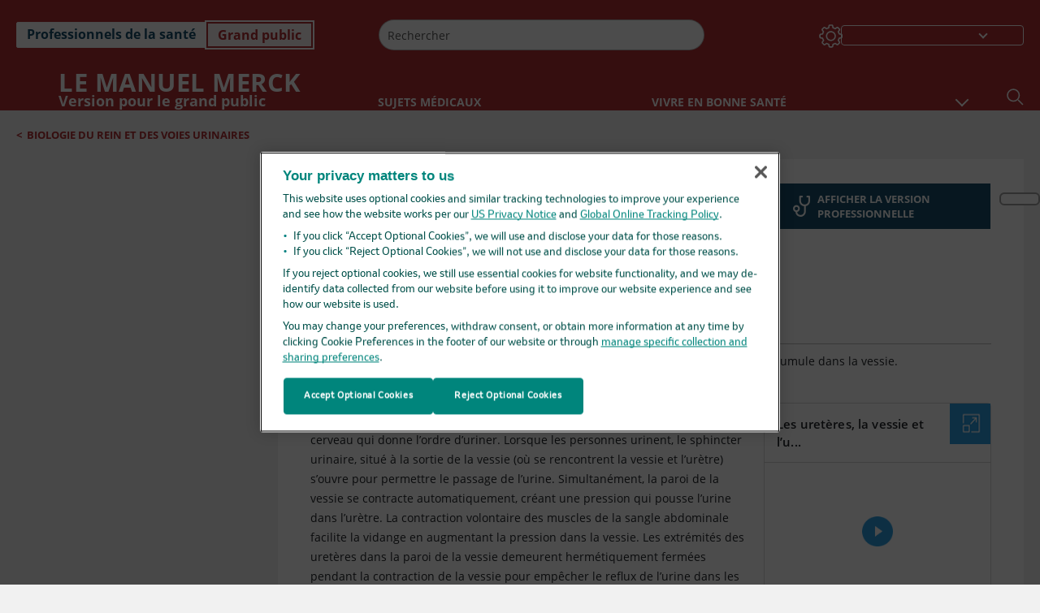

--- FILE ---
content_type: text/html; charset=utf-8
request_url: https://www.merckmanuals.com/fr-ca/accueil/troubles-r%C3%A9naux-et-des-voies-urinaires/biologie-du-rein-et-des-voies-urinaires/vessie
body_size: 41851
content:
<!DOCTYPE html><html dir="ltr" lang="fr-ca"><head><script id="gtm-placeholder"></script><link rel="icon" href="/home/_next/static/media/favicon.f7343459.ico"/><link rel="preconnect" href="https://edge.sitecorecloud.io"/><meta name="viewport" content="width=device-width, height=device-height, initial-scale=1, minimum-scale=1, maximum-scale=5, user-scalable=1"/><link href="https://cdn.cookielaw.org" rel="preconnect"/><link href="https://geolocation.onetrust.com" rel="preconnect"/><link href="https://cdn.cookielaw.org/scripttemplates/otSDKStub.js" rel="preload" as="script"/><script defer="" src="https://cdn.cookielaw.org/scripttemplates/otSDKStub.js" data-domain-script="cdf719dd-b370-4246-9b13-840b56be970d"></script><script id="one-trust">function OptanonWrapper() { }</script><link rel="preload" href="/Fonts/OpenSans/OpenSans-700-Bold.woff2" as="font" type="font/woff2" crossorigin="anonymous"/><link rel="preload" href="/Fonts/OpenSans/OpenSans-700-Bold-Italic.woff2" as="font" type="font/woff2" crossorigin="anonymous"/><link rel="preload" href="/Fonts/OpenSans/OpenSans-400-Regular.woff2" as="font" type="font/woff2" crossorigin="anonymous"/><link rel="preload" href="/Fonts/OpenSans/OpenSans-400-Regular-Italic.woff2" as="font" type="font/woff2" crossorigin="anonymous"/><link rel="preload" href="/Fonts/OpenSans/OpenSans-300-Light.woff2" as="font" type="font/woff2" crossorigin="anonymous"/><link rel="preload" href="/Fonts/OpenSans/OpenSans-600-SemiBold.woff2" as="font" type="font/woff2" crossorigin="anonymous"/><link rel="preload" href="/Fonts/OpenSans/OpenSans-600-SemiBold-Italic.woff2" as="font" type="font/woff2" crossorigin="anonymous"/><link rel="preload" as="image" imageSrcSet="/home/_next/static/media/home-icon.2ae865eb.svg?w=32 1x, /home/_next/static/media/home-icon.2ae865eb.svg?w=48 2x"/><script type="application/ld+json">{
	"@context": "https://schema.org",
	"@type": "BreadcrumbList",
	"itemListElement": [
		{
			"@type": "ListItem",
			"item": {
				"@type": "Thing",
				"@id": "https://www.merckmanuals.com/fr-ca/accueil",
				"name": "Accueil"
			},
			"position": 1
		},
		{
			"@type": "ListItem",
			"item": {
				"@type": "Thing",
				"@id": "https://www.merckmanuals.com/fr-ca/accueil/troubles-rénaux-et-des-voies-urinaires",
				"name": "Troubles rénaux et des voies urinaires"
			},
			"position": 2
		},
		{
			"@type": "ListItem",
			"item": {
				"@type": "Thing",
				"@id": "https://www.merckmanuals.com/fr-ca/accueil/troubles-rénaux-et-des-voies-urinaires/biologie-du-rein-et-des-voies-urinaires",
				"name": "Biologie du rein et des voies urinaires"
			},
			"position": 3
		},
		{
			"@type": "ListItem",
			"item": {
				"@type": "Thing",
				"@id": "https://www.merckmanuals.com/fr-ca/accueil/troubles-rénaux-et-des-voies-urinaires/biologie-du-rein-et-des-voies-urinaires/vessie",
				"name": "Vessie"
			},
			"position": 4
		}
	]
}</script><link rel="canonical" href="https://www.merckmanuals.com/fr-ca/accueil/troubles-rénaux-et-des-voies-urinaires/biologie-du-rein-et-des-voies-urinaires/vessie"/><link rel="alternate" hrefLang="x-default" href="https://www.msdmanuals.com/home/kidney-and-urinary-tract-disorders/biology-of-the-kidneys-and-urinary-tract/bladder"/><meta charSet="utf-8"/><meta http-equiv="X-UA-Compatible" content="IE=edge,chrome=1"/><meta lang="fr-CA"/><meta http-equiv="content-type" content="text/html; charset=utf-8"/><meta http-equiv="content-language" content="fr-CA"/><meta name="description" content="Vessie et Troubles rénaux et des voies urinaires – En savoir plus à partir des Manuels Merck, version pour le grand public."/><meta itemProp="name" content="Vessie - Troubles rénaux et des voies urinaires - Manuels Merck pour le grand public"/><meta name="edition" content="Grand public
"/><meta itemProp="image" content="https://edge.sitecorecloud.io/mmanual-ssq1ci05/media/manual/seo/promotional_share_msd.jpg"/><meta name="twitter:title" content="Vessie - Troubles rénaux et des voies urinaires - Manuels Merck pour le grand public"/><meta name="twitter:card" content="summary_large_image"/><meta name="twitter:description" content="Vessie et Troubles rénaux et des voies urinaires – En savoir plus à partir des Manuels Merck, version pour le grand public."/><meta name="twitter:image" content="https://edge.sitecorecloud.io/mmanual-ssq1ci05/media/manual/seo/promotional_share_msd.jpg"/><meta property="og:site_name" content="Manuels Merck pour le grand public"/><meta property="og:title" content="Vessie - Troubles rénaux et des voies urinaires - Manuels Merck pour le grand public"/><meta property="og:type" content="article"/><meta property="og:url" content="https://www.merckmanuals.com/fr-ca/accueil/troubles-rénaux-et-des-voies-urinaires/biologie-du-rein-et-des-voies-urinaires/vessie"/><meta property="og:image" content="https://edge.sitecorecloud.io/mmanual-ssq1ci05/media/manual/seo/promotional_share_msd.jpg"/><meta property="og:image:alt" content="Promotional Share msd"/><meta property="og:image:width" content="1200"/><meta property="og:image:height" content="630"/><meta name="twitter:site" content="@MerckManualHome"/><meta name="VasontID" content="v760841_fr"/><meta name="robots" content="max-image-preview:large"/><meta property="og:author" content="PREMINGER.GLENN"/><meta name="ICD-9" content=""/><meta name="ICD-9CM" content=""/><meta name="ICD-10" content=""/><meta name="ICD-10CM" content=""/><meta name="ICD-11" content=""/><meta name="LOINC" content=""/><meta name="SNOMED-CT" content=""/><meta name="MeSH" content=""/><meta name="RxNorm" content=""/><meta name="keywords" content="reins,urine"/><title>Vessie - Troubles rénaux et des voies urinaires - Manuels Merck pour le grand public</title><script type="application/ld+json">{
	"@context": "https://schema.org",
	"@type": "Organization",
	"name": "Manuels Merck",
	"description": "Vous est offert par Merck & Co, Inc., Rahway, NJ, États-Unis (appelée MSD à l’extérieur des États-Unis et du Canada) — consacrée à la découverte de nouvelles thérapies et vaccins grâce à notre recherche de pointe pour améliorer la santé et sauver des vies dans le monde entier. En apprendre davantage sur les MANUELS MSD et notre engagement envers la Connaissance Médicale Mondiale.",
	"sameAs": [
		"",
		"https://www.facebook.com/MerckManualCanada/"
	],
	"url": "https://www.merckmanuals.com/fr-ca",
	"logo": "https://www.merckmanuals.com/_next/image?url=https://edge.sitecorecloud.io/mmanual-ssq1ci05/media/manual/brand-logos/mm_logo.svg&w=64&q=75"
}</script><script type="application/ld+json">{
	"@context": "https://schema.org",
	"@type": "WebSite",
	"name": "Manuels Merck pour le grand public",
	"alternateName": "Manuels Merck",
	"potentialAction": {
		"@type": "SearchAction",
		"target": "https://www.merckmanuals.com/fr-ca/accueil/searchresults?query={search_term}",
		"query-input": "required name=search_term"
	},
	"url": "https://www.merckmanuals.com/fr-ca/accueil"
}</script><script type="application/ld+json">{
	"@context": "https://schema.org",
	"@type": "MedicalWebPage",
	"potentialAction": {
		"@type": "SearchAction",
		"target": "https://www.merckmanuals.com/fr-ca/accueil/searchresults?query={search_term}",
		"query-input": "required name=search_term"
	},
	"about": {
		"@type": "MedicalCondition",
		"name": "Vessie",
		"alternateName": [
			""
		],
		"url": "https://www.merckmanuals.com/fr-ca/accueil/troubles-rénaux-et-des-voies-urinaires/biologie-du-rein-et-des-voies-urinaires/vessie"
	},
	"audience": {
		"@type": "Audience",
		"name": [
			"http://schema.org/Patient"
		]
	},
	"author": [
		{
			"@type": "Person",
			"name": "Glenn M. Preminger",
			"url": "https://www.merckmanuals.com/fr-ca/accueil/authors/preminger-glenn"
		}
	],
	"reviewedBy": [
		{
			"@type": "Person",
			"name": "Navin Jaipaul",
			"url": "https://www.merckmanuals.com/fr-ca/accueil/authors/jaipaul-navin"
		}
	],
	"dateModified": "2025-01-10",
	"datePublished": "2025-01-05",
	"headline": "Vessie",
	"publisher": {
		"@type": "Organization",
		"@id": "https://www.merckmanuals.com/fr-ca",
		"name": "Manuels Merck"
	},
	"mainContentOfPage": [],
	"citation": [],
	"speakable": {
		"@type": "SpeakableSpecification",
		"xPath": [
			"/html/head/title"
		]
	},
	"relatedLink": [
		"https://www.merckmanuals.com/fr-ca/professional/SearchResults?query=Vessie"
	]
}</script><link href="https://www.googletagmanager.com" rel="preconnect" as="script"/><script type="application/ld+json">{
	"@context": "https://schema.org",
	"@type": "VideoObject",
	"@id": "https://www.merckmanuals.com/fr-ca/accueil/multimedia/video/les-uretères-la-vessie-et-lurètre",
	"name": "Les uretères, la vessie et l’urètre",
	"description": "Les uretères, la vessie et l’urètre",
	"author": {
		"@type": "Organization",
		"name": "Manuels Merck"
	},
	"thumbnailUrl": "https://cf-images.us-east-1.prod.boltdns.net/v1/static/3850378299001/27a8eb44-8beb-4f30-acc7-bde1e4992ffa/d4ce037c-4054-488a-8857-1956e36253b8/1280x720/match/image.jpg",
	"contentUrl": "https://www.merckmanuals.com/fr-ca/accueil/multimedia/video/les-uretères-la-vessie-et-lurètre",
	"duration": "",
	"embedUrl": "https://players.brightcove.net/3850378299001/5qrY5f1MK_default/index.html?videoId=6247597532001",
	"uploadDate": "2021-04-08"
}</script><meta name="next-head-count" content="61"/><script id="sitecore-context-item" data-nscript="beforeInteractive">
        /* 
          MManual.Foundation.Context.Item.SitecoreId = f9da9253-49bf-4a9c-a56b-9a4a1c1b2e44;
          MManual.Foundation.Context.Item.MediaId = ;
          MManual.Foundation.Context.Item.VasontId = v760841_fr;
          MManual.Foundation.Context.Item.TemplateId = ef504bd-2f73-409d-9e61-eb62da403a0;
        */
      </script><link rel="preload" href="/home/_next/static/css/4e042d4ed5e7e86c.css" as="style"/><link rel="stylesheet" href="/home/_next/static/css/4e042d4ed5e7e86c.css" data-n-g=""/><link rel="preload" href="/home/_next/static/css/3ead286f5803b565.css" as="style"/><link rel="stylesheet" href="/home/_next/static/css/3ead286f5803b565.css" data-n-p=""/><link rel="preload" href="/home/_next/static/css/1011db8b9cbf36c4.css" as="style"/><link rel="stylesheet" href="/home/_next/static/css/1011db8b9cbf36c4.css" data-n-p=""/><link rel="preload" href="/home/_next/static/css/d28f575b22d04469.css" as="style"/><link rel="stylesheet" href="/home/_next/static/css/d28f575b22d04469.css" data-n-p=""/><link rel="preload" href="/home/_next/static/css/957a0f99f4105abc.css" as="style"/><link rel="stylesheet" href="/home/_next/static/css/957a0f99f4105abc.css" data-n-p=""/><link rel="preload" href="/home/_next/static/css/d47164213305068c.css" as="style"/><link rel="stylesheet" href="/home/_next/static/css/d47164213305068c.css" data-n-p=""/><link rel="preload" href="/home/_next/static/css/880b9f541704c565.css" as="style"/><link rel="stylesheet" href="/home/_next/static/css/880b9f541704c565.css" data-n-p=""/><link rel="preload" href="/home/_next/static/css/9d62add4faaa8906.css" as="style"/><link rel="stylesheet" href="/home/_next/static/css/9d62add4faaa8906.css" data-n-p=""/><link rel="preload" href="/home/_next/static/css/59fd7bab48c9beba.css" as="style"/><link rel="stylesheet" href="/home/_next/static/css/59fd7bab48c9beba.css" data-n-p=""/><link rel="preload" href="/home/_next/static/css/17bf8677370219d4.css" as="style"/><link rel="stylesheet" href="/home/_next/static/css/17bf8677370219d4.css" data-n-p=""/><link rel="preload" href="/home/_next/static/css/cecb3c1f567cb8fb.css" as="style"/><link rel="stylesheet" href="/home/_next/static/css/cecb3c1f567cb8fb.css" data-n-p=""/><link rel="preload" href="/home/_next/static/css/3dd5e9ba13856bf1.css" as="style"/><link rel="stylesheet" href="/home/_next/static/css/3dd5e9ba13856bf1.css" data-n-p=""/><link rel="preload" href="/home/_next/static/css/d7e3640e60de08d0.css" as="style"/><link rel="stylesheet" href="/home/_next/static/css/d7e3640e60de08d0.css" data-n-p=""/><link rel="preload" href="/home/_next/static/css/2457eaa0599d28a8.css" as="style"/><link rel="stylesheet" href="/home/_next/static/css/2457eaa0599d28a8.css" data-n-p=""/><link rel="preload" href="/home/_next/static/css/d7c59aff7239ed35.css" as="style"/><link rel="stylesheet" href="/home/_next/static/css/d7c59aff7239ed35.css" data-n-p=""/><noscript data-n-css=""></noscript><script defer="" nomodule="" src="/home/_next/static/chunks/polyfills-c67a75d1b6f99dc8.js"></script><script src="/home/_next/static/chunks/webpack-8744ea8280d68162.js" defer=""></script><script src="/home/_next/static/chunks/framework-67b80232d4e18f31.js" defer=""></script><script src="/home/_next/static/chunks/main-d2ec6ee164529071.js" defer=""></script><script src="/home/_next/static/chunks/pages/_app-d632d182b6a56547.js" defer=""></script><script src="/home/_next/static/chunks/stickyRightToolbar-5f16677e89056503.js" defer=""></script><script src="/home/_next/static/chunks/LayoutBundle-6aacc32b390fe037.js" defer=""></script><script src="/home/_next/static/chunks/FooterBundle-202eec7a2d7dcdb2.js" defer=""></script><script src="/home/_next/static/chunks/topicLinkBundle-eaaed75ab7e0d396.js" defer=""></script><script src="/home/_next/static/chunks/languageSwitcher-79577bf18b3ab714.js" defer=""></script><script src="/home/_next/static/chunks/ExternalResourceListBundle-e38da91be704a017.js" defer=""></script><script src="/home/_next/static/chunks/bootstrap-9314c97223051a4c.js" defer=""></script><script src="/home/_next/static/chunks/sitecorejss-a1f8646b6472998d.js" defer=""></script><script src="/home/_next/static/chunks/colorConvert-77d64a08acd7d12c.js" defer=""></script><script src="/home/_next/static/chunks/CanonicalBundle-a97ae7e55b7a3deb.js" defer=""></script><script src="/home/_next/static/chunks/sitecorejssnextjs-f56c2a916a19a867.js" defer=""></script><script src="/home/_next/static/chunks/axios-76e6c50fe528f674.js" defer=""></script><script src="/home/_next/static/chunks/objectInspect-845c4342e6f7192a.js" defer=""></script><script src="/home/_next/static/chunks/searchStaxServiceBundle-51b27e108db84711.js" defer=""></script><script src="/home/_next/static/chunks/SeoBundle-df64ccc4122b8e87.js" defer=""></script><script src="/home/_next/static/chunks/popperjs-cc694188f22355e0.js" defer=""></script><script src="/home/_next/static/chunks/TextToSpeech-3bf96b5ac5ba805a.js" defer=""></script><script src="/home/_next/static/chunks/reactautocomplete-24bdc5b7b5302522.js" defer=""></script><script src="/home/_next/static/chunks/ResourceListBundle-fa4968099d05ccad.js" defer=""></script><script src="/home/_next/static/chunks/SectionBundle-5e179bbb482166b7.js" defer=""></script><script src="/home/_next/static/chunks/TopicTable-1db94a993be75b92.js" defer=""></script><script src="/home/_next/static/chunks/topicResBundle-d2b92163ba528d45.js" defer=""></script><script src="/home/_next/static/chunks/topicMediaBundle-0cf945a3a1f3e9a1.js" defer=""></script><script src="/home/_next/static/chunks/topicBundle-507f97789e999b84.js" defer=""></script><script src="/home/_next/static/chunks/067cdb3c-7b198cd2b03d8a66.js" defer=""></script><script src="/home/_next/static/chunks/4680-87e52bc618d785c5.js" defer=""></script><script src="/home/_next/static/chunks/8902-be290b0f92d082c1.js" defer=""></script><script src="/home/_next/static/chunks/5942-5fda5034d526afed.js" defer=""></script><script src="/home/_next/static/chunks/4483-cdb04abfe1f32b96.js" defer=""></script><script src="/home/_next/static/chunks/1201-a0d52f31fc1d35a6.js" defer=""></script><script src="/home/_next/static/chunks/8199-c928937b09deb582.js" defer=""></script><script src="/home/_next/static/chunks/6334-15b85a5913f76f50.js" defer=""></script><script src="/home/_next/static/chunks/pages/%5Bsite%5D/%5Bsection%5D/%5Bchapter%5D/%5Btopic%5D-1270411c172c36f3.js" defer=""></script><script src="/home/_next/static/9TjDixcvBt8iqasWLODls/_buildManifest.js" defer=""></script><script src="/home/_next/static/9TjDixcvBt8iqasWLODls/_ssgManifest.js" defer=""></script></head><body><div data-nosnippet="true" style="display:none" aria-hidden="true"><a rel="nofollow" href="/n3wbr@nds">honeypot link</a></div><div id="__next"><div class="consumer font-size-1 light false undefined"><div class="headerHat headerHatBackgroundLight "></div><div class=" layoutContainer false "><header><div dir="ltr" id="topHeader" class="Header_header__5x_ys undefined headerbackground 
            header1
             "><div id="hideOnScroll" class="Header_topHeader__fHIIn container-fluid "><div class="Header_skipToMainContentContainer__miRvo"><a tabindex="0" class="
        SkipToMainContent_skipToContentContainer__1ryB1       
        SkipToMainContent_toggleOverlayLtr___MqbC
        false
        " data-testid="SkipToMainContent" href="/fr-ca/accueil/troubles-r%C3%A9naux-et-des-voies-urinaires/biologie-du-rein-et-des-voies-urinaires/vessie#mainContainer"><span data-testid="SkipToMainContentText" class="SkipToMainContent_skipToMainContent__GBRhF">skip to main content</span></a></div><div class="Header_content__M3BtN Header_header__5x_ys
              false
              "><div class="Header_editionSwitcher__dNt96"><div dir="ltr" class="EditionSwitcher_editionSwticher__Rpz8K" data-testid="editionText" role="link"><div tabindex="-1" role="group" class="btn-group"><input class="btn-check" name="radio" type="radio" autoComplete="off" id="radio-0" value="1"/><label tabindex="0" data-id="[object Object]" data-testid="prof" for="radio-0" class="EditionSwitcher_toggleStyle__LhKkV EditionSwitcher_profButton__ioV1h false false false btn btn-light">Professionnels de la santé
</label><input class="btn-check" name="radio" type="radio" autoComplete="off" id="radio-1" checked="" value="2"/><label tabindex="0" data-id="[object Object]" data-testid="home" for="radio-1" class="EditionSwitcher_toggleStyle__LhKkV false EditionSwitcher_homeButton__kBnKn false EditionSwitcher_homeButtonActive__MFx3T btn btn-light">Grand public
</label></div><span class="EditionSwitcher_visuallyHidden__CEXey" aria-live="polite"></span></div></div><div class="Header_mainSearch__DWB07"><div dir="ltr" class="MainSearch_mainSearch__78d49 undefined undefined 
        undefined
         MainSearch_fontSize1__ONPWo MainSearch_lightTheme__OYpUw " data-testid="mainsearch"><div class="MainSearch_mainSearchAutocom__32NeF MainSearch_headerSearch__AfSQK undefined undefined 
          undefined undefined MainSearch_noSuggestionOverlay__v3DDo "><div style="display:inline-block"><input placeholder="Rechercher" id="search-autocomplete" role="combobox" aria-autocomplete="list" aria-expanded="false" autoComplete="off" value=""/></div><button type="button" aria-label="" data-testid="search-btn" class="MainSearch_search__N1Xe2 btn btn-light"><span style="box-sizing:border-box;display:inline-block;overflow:hidden;width:initial;height:initial;background:none;opacity:1;border:0;margin:0;padding:0;position:relative;max-width:100%"><span style="box-sizing:border-box;display:block;width:initial;height:initial;background:none;opacity:1;border:0;margin:0;padding:0;max-width:100%"><img style="display:block;max-width:100%;width:initial;height:initial;background:none;opacity:1;border:0;margin:0;padding:0" alt="" aria-hidden="true" src="data:image/svg+xml,%3csvg%20xmlns=%27http://www.w3.org/2000/svg%27%20version=%271.1%27%20width=%2721%27%20height=%2721%27/%3e"/></span><img alt="" src="[data-uri]" decoding="async" data-nimg="intrinsic" style="position:absolute;top:0;left:0;bottom:0;right:0;box-sizing:border-box;padding:0;border:none;margin:auto;display:block;width:0;height:0;min-width:100%;max-width:100%;min-height:100%;max-height:100%"/><noscript><img alt="" srcSet="/home/_next/static/media/icon_search_black.3a2bfc46.png?w=32 1x, /home/_next/static/media/icon_search_black.3a2bfc46.png?w=48 2x" src="/home/_next/static/media/icon_search_black.3a2bfc46.png?w=48" decoding="async" data-nimg="intrinsic" style="position:absolute;top:0;left:0;bottom:0;right:0;box-sizing:border-box;padding:0;border:none;margin:auto;display:block;width:0;height:0;min-width:100%;max-width:100%;min-height:100%;max-height:100%" loading="lazy"/></noscript></span></button></div></div></div><div class="Header_selectorContainer__hZCvn"><div dir="ltr" data-testid="settings" class=" Settings_settingsContainer__V0R_P
    Settings_consumerLight__MnxQG
    undefined false"><button class="Settings_settingsBtn__U4f7S Settings_topheaderSettingsBtn__4Q2wT" data-testid="settings-button" aria-expanded="false" aria-label="Settings"><div class="Settings_headerSettingsIcon__FdaCk false"></div></button><span class="Settings_hiddenImage__arexe"></span></div><div class="LanguageSwitcher_langswitcher__ogDFX" data-testid="LanguageSwitcher" id="langswitcher"><div class="LanguageSwitcher_langswitcherDropdown__bf87u" id="langswitcherDropdown" tabindex="0" role="combobox" aria-expanded="false" aria-label=" Sélectionner la langue"><div class="LanguageSwitcher_dropdownHeader__9L8e5" id="stickylanguage"><div aria-hidden="true" class="LanguageSwitcher_selectedLanguage__oQbv9"></div><div dir="ltr" class="LanguageSwitcher_arrowDown__OQQ22" id="stickyarrow"></div></div></div></div></div></div></div></div></header><header dir="ltr" id="bottomHeader" class=" Header_header__5x_ys undefined
         Header_headerBottom__KIW8K
                headerbackground 
                header1
             "><div class="Header_bottomHeader__cxcbn  container-fluid container-padding false false"><div dir="ltr" class=" Logo_headerLogo__5TL4e undefined false"><a href="/fr-ca/accueil" aria-label="Le Manuel Merck Version pour le grand public Logo"><span class="Logo_headerLogo__descriptionLogoWrapper__Scd6N"><span style="box-sizing:border-box;display:inline-block;overflow:hidden;width:initial;height:initial;background:none;opacity:1;border:0;margin:0;padding:0;position:relative;max-width:100%"><span style="box-sizing:border-box;display:block;width:initial;height:initial;background:none;opacity:1;border:0;margin:0;padding:0;max-width:100%"><img style="display:block;max-width:100%;width:initial;height:initial;background:none;opacity:1;border:0;margin:0;padding:0" alt="" aria-hidden="true" src="data:image/svg+xml,%3csvg%20xmlns=%27http://www.w3.org/2000/svg%27%20version=%271.1%27%20width=%2752%27%20height=%2752%27/%3e"/></span><img alt="MSD" src="[data-uri]" decoding="async" data-nimg="intrinsic" style="position:absolute;top:0;left:0;bottom:0;right:0;box-sizing:border-box;padding:0;border:none;margin:auto;display:block;width:0;height:0;min-width:100%;max-width:100%;min-height:100%;max-height:100%"/><noscript><img alt="MSD" srcSet="/_next/image?url=https%3A%2F%2Fedge.sitecorecloud.io%2Fmmanual-ssq1ci05%2Fmedia%2Fmanual%2Fbrand-logos%2Fmm_logo.svg%3Fh%3D52%26iar%3D0%26w%3D52&amp;w=64&amp;q=75 1x, /_next/image?url=https%3A%2F%2Fedge.sitecorecloud.io%2Fmmanual-ssq1ci05%2Fmedia%2Fmanual%2Fbrand-logos%2Fmm_logo.svg%3Fh%3D52%26iar%3D0%26w%3D52&amp;w=128&amp;q=75 2x" src="/_next/image?url=https%3A%2F%2Fedge.sitecorecloud.io%2Fmmanual-ssq1ci05%2Fmedia%2Fmanual%2Fbrand-logos%2Fmm_logo.svg%3Fh%3D52%26iar%3D0%26w%3D52&amp;w=128&amp;q=75" decoding="async" data-nimg="intrinsic" style="position:absolute;top:0;left:0;bottom:0;right:0;box-sizing:border-box;padding:0;border:none;margin:auto;display:block;width:0;height:0;min-width:100%;max-width:100%;min-height:100%;max-height:100%" loading="lazy"/></noscript></span></span><span class="Logo_headerLogo__descriptionText__mbhQ_"><span class="Logo_headerLogo__descriptionCompany__l_kk7">Le Manuel Merck</span><span class="Logo_headerLogo__descriptionVersion__iHdbH false">Version pour le grand public</span></span></a></div><div dir="ltr" class=" container Navigation_navigation__JZWDx 
   
    false" data-testid="navigation"><div><nav dir="ltr" data-testid="hamburgerMenu" class="HamburgerNavigation_hamburger__p2TcM      
      false
       navbar navbar-expand-xxs navbar-light"><div class="HamburgerNavigation_toggleContainer__FgLgJ container"><button type="button" aria-label="Toggle navigation" class="navbar-toggler collapsed"><span class="navbar-toggler-icon"></span></button></div></nav></div><div><nav id="navBar" class="Navigation_navigationBar__zIC4y Navigation_hideNavBar__WbmJC navbar navbar-expand navbar-light"><div class="Navigation_navigationContainer__9wPbA container"><div class="Navigation_navigationList__SCoXD navbar-nav"><a id="96abe6f8-9439-463c-8d57-e2c6330d63e1" href="/fr-ca/accueil" role="link" data-rr-ui-event-key="/fr-ca/accueil" class="Navigation_navigationListItems__Hb5U6
            false
            false
            Navigation_homeIconSize__F2d8y
           nav-link"><span dir="ltr" class="Navigation_homeIcon__XXCrB"></span></a><a id="72244b4c-8d05-433e-8f45-33cff0dbba10" href="/fr-ca/accueil/health-topics" role="link" data-rr-ui-event-key="/fr-ca/accueil/health-topics" class="Navigation_navigationListItems__Hb5U6
            false
            false
            false
           nav-link">SUJETS MÉDICAUX</a><a id="507c6151-38d8-4c72-8c32-b3373a627015" href="/fr-ca/accueil/healthy-living" role="link" data-rr-ui-event-key="/fr-ca/accueil/healthy-living" class="Navigation_navigationListItems__Hb5U6
            false
            false
            false
           nav-link"> VIVRE EN BONNE SANTÉ</a><a id="48643b21-6778-432a-9ced-9d10696dbebb" href="/fr-ca/accueil/symptoms" role="link" data-rr-ui-event-key="/fr-ca/accueil/symptoms" class="Navigation_navigationListItems__Hb5U6
            false
            false
            false
           nav-link">SYMPTÔMES</a><a id="e1ae58d6-f757-4fae-8cea-5e75f2bab0b8" href="/fr-ca/accueil/urgences-et-blessures" role="link" data-rr-ui-event-key="/fr-ca/accueil/urgences-et-blessures" class="Navigation_navigationListItems__Hb5U6
            false
            false
            false
           nav-link">URGENCES</a><a id="7abfc1e3-aa93-4f0f-8897-4926ba7190bb" href="/fr-ca/accueil/drug-names-generic-and-brand" role="link" data-rr-ui-event-key="/fr-ca/accueil/drug-names-generic-and-brand" class="Navigation_navigationListItems__Hb5U6
            false
            false
            false
           nav-link">INFORMATIONS SUR LE MÉDICAMENT</a><a id="9b8a0c92-9cd6-421d-be69-177bf27d7b18" href="/fr-ca/accueil/ressource" role="link" data-rr-ui-event-key="/fr-ca/accueil/ressource" class="Navigation_navigationListItems__Hb5U6
            false
            false
            false
           nav-link">RESSOURCES</a><a id="2e7c94cf-9b85-4b86-9d5a-ac25161090bb" href="/fr-ca/accueil/pages-with-widgets/news-list" role="link" data-rr-ui-event-key="/fr-ca/accueil/pages-with-widgets/news-list" class="Navigation_navigationListItems__Hb5U6
            false
            false
            false
           nav-link">COMMENTAIRE</a><a id="7e54c8ef-08c0-4158-a966-f3fa1f52578f" href="/fr-ca/accueil/resourcespages/about-the-manuals" role="link" data-rr-ui-event-key="/fr-ca/accueil/resourcespages/about-the-manuals" class="Navigation_navigationListItems__Hb5U6
            false
            false
            false
           nav-link">À PROPOS DE</a></div></div></nav><nav class="Navigation_navigationBar__zIC4y
                  false
                   navbar navbar-expand navbar-light"><div id="navbar-item" class="Navigation_navigationContainer__9wPbA container"><div class="Navigation_navigationList__SCoXD navbar-nav"><a href="/fr-ca/accueil" role="link" data-rr-ui-event-key="/fr-ca/accueil" class="Navigation_navigationListItems__Hb5U6
                  false
                  false
                  Navigation_homeIconSize__F2d8y
                   nav-link"><span dir="ltr" class="
                          Navigation_homeIcon__XXCrB Navigation_homeIcon__XXCrB
                        "><span style="box-sizing:border-box;display:inline-block;overflow:hidden;width:initial;height:initial;background:none;opacity:1;border:0;margin:0;padding:0;position:relative;max-width:100%"><span style="box-sizing:border-box;display:block;width:initial;height:initial;background:none;opacity:1;border:0;margin:0;padding:0;max-width:100%"><img style="display:block;max-width:100%;width:initial;height:initial;background:none;opacity:1;border:0;margin:0;padding:0" alt="" aria-hidden="true" src="data:image/svg+xml,%3csvg%20xmlns=%27http://www.w3.org/2000/svg%27%20version=%271.1%27%20width=%2720%27%20height=%2720%27/%3e"/></span><img alt="home" srcSet="/home/_next/static/media/home-icon.2ae865eb.svg?w=32 1x, /home/_next/static/media/home-icon.2ae865eb.svg?w=48 2x" src="/home/_next/static/media/home-icon.2ae865eb.svg?w=48" decoding="async" data-nimg="intrinsic" style="position:absolute;top:0;left:0;bottom:0;right:0;box-sizing:border-box;padding:0;border:none;margin:auto;display:block;width:0;height:0;min-width:100%;max-width:100%;min-height:100%;max-height:100%"/></span></span></a><a href="/fr-ca/accueil/health-topics" role="link" data-rr-ui-event-key="/fr-ca/accueil/health-topics" class="Navigation_navigationListItems__Hb5U6
                  false
                  false
                  false
                   nav-link">SUJETS MÉDICAUX</a><a href="/fr-ca/accueil/healthy-living" role="link" data-rr-ui-event-key="/fr-ca/accueil/healthy-living" class="Navigation_navigationListItems__Hb5U6
                  false
                  false
                  false
                   nav-link"> VIVRE EN BONNE SANTÉ</a><div dir="ltr" class="Navigation_navigationDropdown__UnDU_ nav-item dropdown"><a id="navigation-dropdown" aria-expanded="false" role="button" class="dropdown-toggle nav-link" tabindex="0" href="#"> </a></div></div></div></nav></div></div><div class=" Header_bottomRightHeader__JVT6Q"><div><div tabindex="0" dir="ltr" aria-label="Rechercher" class="Search_headerSearchIcon__TN4QW false" role="button"><span style="box-sizing:border-box;display:inline-block;overflow:hidden;width:initial;height:initial;background:none;opacity:1;border:0;margin:0;padding:0;position:relative;max-width:100%"><span style="box-sizing:border-box;display:block;width:initial;height:initial;background:none;opacity:1;border:0;margin:0;padding:0;max-width:100%"><img style="display:block;max-width:100%;width:initial;height:initial;background:none;opacity:1;border:0;margin:0;padding:0" alt="" aria-hidden="true" src="data:image/svg+xml,%3csvg%20xmlns=%27http://www.w3.org/2000/svg%27%20version=%271.1%27%20width=%2721%27%20height=%2721%27/%3e"/></span><img alt="Search icon" srcSet="/home/_next/static/media/icon_search_white.ab0fbaf1.svg?w=32 1x, /home/_next/static/media/icon_search_white.ab0fbaf1.svg?w=48 2x" src="/home/_next/static/media/icon_search_white.ab0fbaf1.svg?w=48" decoding="async" data-nimg="intrinsic" style="position:absolute;top:0;left:0;bottom:0;right:0;box-sizing:border-box;padding:0;border:none;margin:auto;display:block;width:0;height:0;min-width:100%;max-width:100%;min-height:100%;max-height:100%"/></span></div></div></div></div></header><div class="container-fluid breadcrumb"><nav class="false
          false
          " aria-label="breadcrumb"><div class="Breadcrumb_breadcrumbContainer__6G8Wi" data-testid="breadcrumb"><ol class="Breadcrumb_breadcrumbList__lRPWT" data-testid="breadcrumb-listWrap"><li class="Breadcrumb_breadcrumbListItem__aXJ77" data-testid="breadcrumb-navList0"><span class="Breadcrumb_breadcrumbItemSymbol__0oxag">&lt;</span><a class="Breadcrumb_breadcrumbItemLink__zZn2u" data-testid="breadcrumb-navLink0" aria-current="page" href="/fr-ca/accueil/troubles-r%C3%A9naux-et-des-voies-urinaires/biologie-du-rein-et-des-voies-urinaires">Biologie du rein et des voies urinaires</a></li></ol></div></nav></div><div class=" StickyRightToolbar_righttoolbarContainer__Q2Nw8  StickyRightToolbar_ltr__KPR49" data-testid="righttoolbar"><div class="StickyRightToolbar_righttoolbarContent__pWj_e"><aside class="StickyRightToolbar_righttoolbarAside__zmP0T"><ul></ul></aside></div></div><main class="container-fluid mainContainerLarge 
              
              
           " dir="ltr" id="mainContainer"><div class="MainContainer_placeholderContainer__3Z_ep"><div id="master-topic-container"><div id="parentcontainer-F9DA925349BF4A9CA56B9A4A1C1B2E44" class="Topic_parentContainer__dywiQ"><div class="false"><div class="Topic_topic__TsM5l" data-testid="Topic"><div data-testid="test-container" class="Topic_topicContainerLeft__IXHNW false 
        falsefalse" style="max-height:calc(100vh - 190px);top:4px"></div><div class="Topic_topicContainerRight__1T_vb false false"><div id="container-F9DA925349BF4A9CA56B9A4A1C1B2E44" class="Topic_topicContainer__l5Ziu"><div class="TopicHead_tablebox__cell__b_Wxm undefined false false undefined"><div class="topic__headings"></div><div class="TopicHead_topic__header__container__sJqaX TopicHead_headerContainerMediaNone__s8aMz"><div class="TopicHead_topic__authors__UUjjY TopicHead_topic__authors__container__Aiuqq"><h1 class="readable downloadContent TopicHead_topicHeaderTittle__miyQz TopicHead_topicTitleAlignment__8m22f undefined" id="topicHeaderTitle" data-tts-exclude-children="true"><span class="TopicHead_content__pY_ed">Vessie</span></h1><span class="TopicHelperIcons_topicHelperIconsContainer__xV8v1 " data-testid="topic-helper-icons-container" id="helper-icons-container"><div class="TopicHelperIcons_topicHelperIcons__XhwWn" data-testid="topic-helper-icons"><button aria-label="Find in Topic" class="TopicHelperIcons_findInTopicButton__1Il7E" data-testid="findInTopicButton"><!--$!--><template data-dgst="DYNAMIC_SERVER_USAGE"></template><!--/$--></button><button class="TopicHelperIcons_textToSpeechButton__GBWCk" aria-label="Text to Speech" data-testid="textToSpeechButton"><!--$!--><template data-dgst="DYNAMIC_SERVER_USAGE"></template><!--/$--></button></div></span><div class="TopicHead_topic__authors_main_cont__FaJd_"><div class="TopicHead_topic__authors__description__5Dot3"><span>Par</span><span class="TopicHead_authorName__Tz94S"><a href="/fr-ca/accueil/authors/preminger-glenn" class="TopicHead_authorsName__b8kOx undefined">Glenn M. Preminger</a>, <!-- -->MD<!-- -->, <span class="TopicHead_authorAffiliation__8Aky4">Duke Comprehensive Kidney Stone Center</span></span></div><div class="TopicHead_topic__authors__description__5Dot3"></div><div class="TopicHead_topic__authors__description__5Dot3"><span>Révisé par</span><span class="TopicHead_authorName__Tz94S"><a href="/fr-ca/accueil/authors/jaipaul-navin" class="TopicHead_authorsName__b8kOx undefined">Navin Jaipaul</a>, <!-- -->MD, MHS<!-- -->, <span class="TopicHead_authorAffiliation__8Aky4">Loma Linda University School of Medicine</span></span></div><div class="TopicHead_topic__revision__iWf71 false false"><div>Revue/Révision complète  <span class="downloadContent"><span class="TopicHead_onlydownload__SllX5">Modifié </span>janv. 2025</span></div></div><span class="TopicHead_onlydownload__SllX5 downloadContent">v760841_fr</span></div></div><div class="TopicHead_rightBlockContainer___QNPn"><div tabindex="0" class="TopicHead_topic_version__6eCLj TopicHead_topic__switch_version__top__16QrI" aria-label="AFFICHER LA VERSION PROFESSIONNELLE" role="link"><div class="TopicHead_switch_version__container__g3Hc_"><i class="TopicHead_switch_version__icon__7QIew"></i><div class="TopicHead_switchVersionText__ATRkS">AFFICHER LA VERSION PROFESSIONNELLE</div></div></div></div></div></div><div class="TopicSubNavigation_topicSubNavigation__sVYO_ 
    false
    false  false" data-testid="Topic-subnavigation"><ul class="TopicSubNavigation_topicSubNavList__n0bqF"><li class="TopicSubNavigation_topicSubNavListItem__IusSt"><button class="TopicSubNavigation_topicSubNavListItemLink__HHkSo" tabindex="0" aria-label="Multimédia" role="link"><span class="TopicSubNavigation_topicSubNavMultimediaLink__hS6ry"><!--$!--><template data-dgst="DYNAMIC_SERVER_USAGE"></template><!--/$--></span><span class="TopicSubNavigation_topicSubNavListItemLinkText__Lgf_w">Multimédia</span></button><span class="TopicSubNavigation_topicSubNavListItemLinkSeparator__SAHUd" aria-hidden="true">|</span></li></ul></div><div data-testid="topic-main-content" class="TopicMainContent_content__MEmoN   "><p class=" TopicPara_topicParaWithoutScroll__jyWdr readable 
      downloadContent       
      TopicPara_topicPara__U9gFm para" id="v760848_fr" data-testid="topicPara"><span data-testid="topicText" class="TopicPara_topicText__CUB0d">La vessie est une poche musculaire expansible. L’urine qui provient des uretères s’accumule dans la vessie.</span></p><div data-testid="topicVideo" class="TopicVideo_topicVideoComponent___sq3Z consumer false undefined"><div class="TopicVideo_topicVideoContainer__Bhm_t TopicVideo_topicVideoContainerSideline__EYSLH false printBreakInside" id="v49313576_fr" tabindex="0" role="button" aria-expanded="false" aria-label="Les uretères, la vessie et l’urètreVidéo"><div class="TopicVideo_topicVideoHeader__RFl71 false"><div class="TopicVideo_topicVideoTitleContainer__vLRMQ"><span class="TopicVideo_topicVideoTitle__dlGRM undefined">Les uretères, la vessie et l’u...</span></div><div data-testid="expandButton" class="ExpandButtonComponent_consumer__Viz94 ExpandButtonComponent_expandIcon__hjSiD false"></div></div><div class="TopicVideo_videoThumbnail__9DLui"><div class="TopicVideo_videoThumbnailContainer__DbMG3 false" tabindex="-1"><div class="TopicThumbnail_TopicThumbnail__kxsNY"><div class="TopicThumbnail_featuredWidget__he55w TopicThumbnail_featuredWidgetColor__ObF_B
      "><div class="TopicThumbnail_widget___NT3c"><div class="TopicThumbnail_feature__Sdml8"><span style="box-sizing:border-box;display:inline-block;overflow:hidden;width:initial;height:initial;background:none;opacity:1;border:0;margin:0;padding:0;position:relative;max-width:100%"><span style="box-sizing:border-box;display:block;width:initial;height:initial;background:none;opacity:1;border:0;margin:0;padding:0;max-width:100%"><img style="display:block;max-width:100%;width:initial;height:initial;background:none;opacity:1;border:0;margin:0;padding:0" alt="" aria-hidden="true" src="data:image/svg+xml,%3csvg%20xmlns=%27http://www.w3.org/2000/svg%27%20version=%271.1%27%20width=%270%27%20height=%270%27/%3e"/></span><img alt="" data-pin-nopin="true" src="[data-uri]" decoding="async" data-nimg="intrinsic" style="position:absolute;top:0;left:0;bottom:0;right:0;box-sizing:border-box;padding:0;border:none;margin:auto;display:block;width:0;height:0;min-width:100%;max-width:100%;min-height:100%;max-height:100%"/><noscript><img alt="" data-pin-nopin="true" srcSet="https://cf-images.us-east-1.prod.boltdns.net/v1/static/3850378299001/27a8eb44-8beb-4f30-acc7-bde1e4992ffa/d4ce037c-4054-488a-8857-1956e36253b8/1280x720/match/image.jpg 1x" src="https://cf-images.us-east-1.prod.boltdns.net/v1/static/3850378299001/27a8eb44-8beb-4f30-acc7-bde1e4992ffa/d4ce037c-4054-488a-8857-1956e36253b8/1280x720/match/image.jpg" decoding="async" data-nimg="intrinsic" style="position:absolute;top:0;left:0;bottom:0;right:0;box-sizing:border-box;padding:0;border:none;margin:auto;display:block;width:0;height:0;min-width:100%;max-width:100%;min-height:100%;max-height:100%" loading="lazy"/></noscript></span></div><div class="TopicThumbnail_featuredMediaOverlay__toNvZ"><div class="TopicThumbnail_featuredMediaPlayButton___QVpQ TopicThumbnail_playHome__2s_fj"></div></div><div class="TopicThumbnail_tag__zvFah undefined">Vidéo</div></div></div></div></div></div></div></div><p class=" TopicPara_topicParaWithoutScroll__jyWdr readable 
      downloadContent       
      TopicPara_topicPara__U9gFm para" id="v760849_fr" data-testid="topicPara"><span data-testid="topicText" class="TopicPara_topicText__CUB0d">La vessie augmente progressivement de taille pour s’adapter à l’augmentation du volume d’urine. Lorsqu’elle est pleine, des signaux nerveux sont adressés au cerveau qui donne l’ordre d’uriner. Lorsque les personnes urinent, le sphincter urinaire, situé à la sortie de la vessie (où se rencontrent la vessie et l’urètre) s’ouvre pour permettre le passage de l’urine. Simultanément, la paroi de la vessie se contracte automatiquement, créant une pression qui pousse l’urine dans l’urètre. La contraction volontaire des muscles de la sangle abdominale facilite la vidange en augmentant la pression dans la vessie. Les extrémités des uretères dans la paroi de la vessie demeurent hermétiquement fermées pendant la contraction de la vessie pour empêcher le reflux de l’urine dans les uretères vers les reins.</span></p><p class=" TopicPara_topicParaWithoutScroll__jyWdr readable 
      downloadContent       
      TopicPara_topicPara__U9gFm para" id="v40620806_fr" data-testid="topicPara"><span data-testid="topicText" class="TopicPara_topicText__CUB0d">(Voir aussi </span><span data-testid="topicXlink" role="link"><span><a class="TopicXLink_title__vLmFe consumer undefined" href="/fr-ca/accueil/troubles-rénaux-et-des-voies-urinaires/biologie-du-rein-et-des-voies-urinaires/présentation-des-voies-urinaires" data-testid="topic-xlink-anchor"><span data-testid="topicText" class="TopicPara_topicText__CUB0d">Pr&#233;sentation des voies urinaires</span></a></span></span><span data-testid="topicText" class="TopicPara_topicText__CUB0d">.)</span></p></div><div data-testid="topicDrugs"></div><div id="additionalcontent-F9DA925349BF4A9CA56B9A4A1C1B2E44" class="Topic_autoloadElem__o9fPq"></div><div class="Topic_topicAdditionalContent__6EohI false"><div class=" TwoColumnContainer_twoColumnContainer__naqJB
  false false 
      false false
      false
      false"><div class="TwoColumnContainer_twoColumnLeftContainer___qdim"><div class="TestYourKnowledge_testYourKnowledgeContainer__WBT9z TestYourKnowledge_MarginTopSmall__zWItl" data-testid="test-your-knowledge"><div class="TestYourKnowledge_testYourKnowImg__y8WQn" data-testid="test-your-knowledge-img"><img alt="quizzes_lightbulb_red" srcSet="/_next/image?url=https%3A%2F%2Fedge.sitecorecloud.io%2Fmmanual-ssq1ci05%2Fmedia%2Fmanual%2Fmarketing%2Fquizzes_lightbulb_red.png&amp;w=64&amp;q=75 1x, /_next/image?url=https%3A%2F%2Fedge.sitecorecloud.io%2Fmmanual-ssq1ci05%2Fmedia%2Fmanual%2Fmarketing%2Fquizzes_lightbulb_red.png&amp;w=128&amp;q=75 2x" src="/_next/image?url=https%3A%2F%2Fedge.sitecorecloud.io%2Fmmanual-ssq1ci05%2Fmedia%2Fmanual%2Fmarketing%2Fquizzes_lightbulb_red.png&amp;w=128&amp;q=75" width="64" height="52" decoding="async" data-nimg="1" loading="lazy" style="color:transparent"/></div><div class="TestYourKnowledge_testYourKnowDesc__Gu3C6"><span class="TestYourKnowledge_text__b98Vu ">TESTEZ VOS CONNAISSANCES</span><a class="TestYourKnowledge_link__9lFXD" data-testid="test-your-knowledge-desc-link" href="/fr-ca/accueil/pages-with-widgets/questionnaires">Take a Quiz!</a></div></div></div><div class="TwoColumnContainer_twoColumnRightContainer__lJdo2"><div data-testid="marketing-block-container"><div class="MarketingBlock_marketingBlockContainer__I6Uqk" data-testid="marketing-block"><div class="MarketingBlock_marketingContainer__qdR49"><div class="MarketingBlock_marketingBlockMobile__IXbM5 "><img useMap="#mobile258BF70F2F694C07AAEA9776CB47ED9D" alt="" srcSet="/_next/image?url=https%3A%2F%2Fedge.sitecorecloud.io%2Fmmanual-ssq1ci05%2Fmedia%2Fmanual%2Fmarketing%2Fmobileqr%2Ffr_msd_mobile_con_326.gif&amp;w=384&amp;q=75 1x, /_next/image?url=https%3A%2F%2Fedge.sitecorecloud.io%2Fmmanual-ssq1ci05%2Fmedia%2Fmanual%2Fmarketing%2Fmobileqr%2Ffr_msd_mobile_con_326.gif&amp;w=750&amp;q=75 2x" src="/_next/image?url=https%3A%2F%2Fedge.sitecorecloud.io%2Fmmanual-ssq1ci05%2Fmedia%2Fmanual%2Fmarketing%2Fmobileqr%2Ffr_msd_mobile_con_326.gif&amp;w=750&amp;q=75" width="326" height="90" decoding="async" data-nimg="1" loading="lazy" style="color:transparent"/><map name="mobile258BF70F2F694C07AAEA9776CB47ED9D"><area shape="RECT" coords="176,79,90,53" href="https://apps.apple.com/app/le-manuel-msd-grand-public/id1242291244" target="_blank" alt="iOS" />
<area shape="RECT" coords="202,51,297,80" href="https://play.google.com/store/apps/details?id=com.msd.consumerFrench&referrer=utm_source%3DMMWeb%26utm_medium%3Dbanner%26utm_content%3DTopic1Vertical%26utm_campaign%3DWebAppAds" target="_blank" alt="ANDROID" /></map></div><div class="MarketingBlock_marketingBlockTablet__WAnsP MarketingBlock_MarginTopSmall__eKZSa"><img useMap="#tablet258BF70F2F694C07AAEA9776CB47ED9D" alt="" srcSet="/_next/image?url=https%3A%2F%2Fedge.sitecorecloud.io%2Fmmanual-ssq1ci05%2Fmedia%2Fmanual%2Fmarketing%2Fmobileqr%2Ffr_msd_mobile_con_326.gif&amp;w=384&amp;q=75 1x, /_next/image?url=https%3A%2F%2Fedge.sitecorecloud.io%2Fmmanual-ssq1ci05%2Fmedia%2Fmanual%2Fmarketing%2Fmobileqr%2Ffr_msd_mobile_con_326.gif&amp;w=750&amp;q=75 2x" src="/_next/image?url=https%3A%2F%2Fedge.sitecorecloud.io%2Fmmanual-ssq1ci05%2Fmedia%2Fmanual%2Fmarketing%2Fmobileqr%2Ffr_msd_mobile_con_326.gif&amp;w=750&amp;q=75" width="326" height="90" decoding="async" data-nimg="1" loading="lazy" style="color:transparent"/><map name="tablet258BF70F2F694C07AAEA9776CB47ED9D"><area shape="RECT" coords="176,79,90,53" href="https://apps.apple.com/app/le-manuel-msd-grand-public/id1242291244"  target="_blank" alt="iOS" />
<area shape="RECT" coords="202,51,297,80" href="https://play.google.com/store/apps/details?id=com.msd.consumerFrench&referrer=utm_source%3DMMWeb%26utm_medium%3Dbanner%26utm_content%3DTopic1Vertical%26utm_campaign%3DWebAppAds" target="_blank" alt="ANDROID" /></map></div><div class="undefined MarketingBlock_MarginTopSmall__eKZSa"><img useMap="#desktop258BF70F2F694C07AAEA9776CB47ED9D" alt="" srcSet="/_next/image?url=https%3A%2F%2Fedge.sitecorecloud.io%2Fmmanual-ssq1ci05%2Fmedia%2Fmanual%2Fmarketing%2Fmobileqr%2Ffr_msd_mobile_qr_con_326.gif&amp;w=384&amp;q=75 1x, /_next/image?url=https%3A%2F%2Fedge.sitecorecloud.io%2Fmmanual-ssq1ci05%2Fmedia%2Fmanual%2Fmarketing%2Fmobileqr%2Ffr_msd_mobile_qr_con_326.gif&amp;w=750&amp;q=75 2x" src="/_next/image?url=https%3A%2F%2Fedge.sitecorecloud.io%2Fmmanual-ssq1ci05%2Fmedia%2Fmanual%2Fmarketing%2Fmobileqr%2Ffr_msd_mobile_qr_con_326.gif&amp;w=750&amp;q=75" width="326" height="90" decoding="async" data-nimg="1" loading="lazy" style="color:transparent"/><map name="desktop258BF70F2F694C07AAEA9776CB47ED9D"><area shape="RECT" coords="176,79,90,53" href="https://apps.apple.com/app/le-manuel-msd-grand-public/id1242291244"  target="_blank" alt="iOS" />
<area shape="RECT" coords="202,51,297,80" href="https://play.google.com/store/apps/details?id=com.msd.consumerFrench&referrer=utm_source%3DMMWeb%26utm_medium%3Dbanner%26utm_content%3DTopic1Vertical%26utm_campaign%3DWebAppAds" target="_blank" alt="ANDROID" /></map></div></div></div></div></div></div></div></div></div></div><div class="Topic_footer__3dbPy hidelogo false"><section class="TopicFooter_footerContainer__hXhX_ TopicFooter_ThemeLight___mzwS false 
    " data-testid="footer" data-nosnippet="true"><div class="TopicFooter_copyRightFooter__Av16t hideLogoOnPrint"><div class="TopicFooter_copyRight__LbAxN"><div class="TopicFooter_msdcopyRightImage__WcBT8"><span style="box-sizing:border-box;display:inline-block;overflow:hidden;width:initial;height:initial;background:none;opacity:1;border:0;margin:0;padding:0;position:relative;max-width:100%"><span style="box-sizing:border-box;display:block;width:initial;height:initial;background:none;opacity:1;border:0;margin:0;padding:0;max-width:100%"><img style="display:block;max-width:100%;width:initial;height:initial;background:none;opacity:1;border:0;margin:0;padding:0" alt="" aria-hidden="true" src="data:image/svg+xml,%3csvg%20xmlns=%27http://www.w3.org/2000/svg%27%20version=%271.1%27%20width=%2790%27%20height=%2725%27/%3e"/></span><img src="[data-uri]" decoding="async" data-nimg="intrinsic" style="position:absolute;top:0;left:0;bottom:0;right:0;box-sizing:border-box;padding:0;border:none;margin:auto;display:block;width:0;height:0;min-width:100%;max-width:100%;min-height:100%;max-height:100%"/><noscript><img srcSet="/home/_next/static/media/mmanual_logo_transparent.587a6151.png?w=96 1x, /home/_next/static/media/mmanual_logo_transparent.587a6151.png?w=256 2x" src="/home/_next/static/media/mmanual_logo_transparent.587a6151.png?w=256" decoding="async" data-nimg="intrinsic" style="position:absolute;top:0;left:0;bottom:0;right:0;box-sizing:border-box;padding:0;border:none;margin:auto;display:block;width:0;height:0;min-width:100%;max-width:100%;min-height:100%;max-height:100%" loading="lazy"/></noscript></span></div><p class="TopicFooter_footerCopyright__2xUTB"><span>Copyright</span><span class="TopicFooter_yearText__7N3oS"> © 2026
</span><span>Merck &amp; Co., Inc., Rahway, NJ, États-Unis et ses sociétés affiliées. Tous droits réservés.</span></p></div></div><div class="TopicFooter_footerBottom__vw8T7 false"><div class="TopicFooter_footerNavLinks__FOIbf false"><ul class="TopicFooter_footerNavList__Uxd53" data-testid="footer-navList" aria-label="content Info landmark"><li class="" data-testid="footer-navList0"><a data-testid="footer-navLink0" title="" href="/fr-ca/accueil/resourcespages/about-the-manuals">À PROPOS DE</a></li><li class="" data-testid="footer-navList1"><a data-testid="footer-navLink1" title="" href="/fr-ca/accueil/resourcespages/disclaimer">Clause de non-responsabilité</a></li><li class="" data-testid="footer-navList2"><button data-testid="footer-navLink2">Cookie Preferences</button></li></ul></div><div class="TopicFooter_footerBottomMobile__DGgjT"><div class="TopicFooter_footerBottomMobileSocial__hBC9m"></div><div class="TopicFooter_footerMobileAccessibilityImg__GGsjL"><a href=""></a></div></div></div><div class="TopicFooter_copyrightWrap__IgnoJ false false"><p class="TopicFooter_footerCopyright__2xUTB"><span>Copyright</span><span class="TopicFooter_yearText__7N3oS">© 2026</span><span>Merck &amp; Co., Inc., Rahway, NJ, États-Unis et ses sociétés affiliées. Tous droits réservés.</span></p></div></section></div><div id="footer-F9DA925349BF4A9CA56B9A4A1C1B2E44"></div></div></div></div></div><noscript id="gtn"><iframe src="https://www.googletagmanager.com/ns.html?id=GTM-5MKXR9" height="0" width="0" style="display:none;visibility:hidden"></iframe></noscript><div data-testid="LanguageSelectorPopup"></div><div data-testid="hellobar"></div></main><footer dir="ltr" class="footerBackground footer false  false"><div class="container-fluid"><section class="Footer_footerContainer__rUw_P Footer_ThemeLight__ttYkD false false false" data-testid="footer" data-nosnippet="true"><div class="Footer_footerTop__zo0xW "><div class="Footer_footerTopLogo__FNxGv false"><span style="box-sizing:border-box;display:inline-block;overflow:hidden;width:initial;height:initial;background:none;opacity:1;border:0;margin:0;padding:0;position:relative;max-width:100%"><span style="box-sizing:border-box;display:block;width:initial;height:initial;background:none;opacity:1;border:0;margin:0;padding:0;max-width:100%"><img style="display:block;max-width:100%;width:initial;height:initial;background:none;opacity:1;border:0;margin:0;padding:0" alt="" aria-hidden="true" src="data:image/svg+xml,%3csvg%20xmlns=%27http://www.w3.org/2000/svg%27%20version=%271.1%27%20width=%27240%27%20height=%2770%27/%3e"/></span><img alt="MSD" src="[data-uri]" decoding="async" data-nimg="intrinsic" style="position:absolute;top:0;left:0;bottom:0;right:0;box-sizing:border-box;padding:0;border:none;margin:auto;display:block;width:0;height:0;min-width:100%;max-width:100%;min-height:100%;max-height:100%"/><noscript><img alt="MSD" srcSet="https://edge.sitecorecloud.io/mmanual-ssq1ci05/media/manual/brand-logos/mmanual_foot_logo.png?h=70&amp;iar=0&amp;w=240&amp;mw=256 1x, https://edge.sitecorecloud.io/mmanual-ssq1ci05/media/manual/brand-logos/mmanual_foot_logo.png?h=70&amp;iar=0&amp;w=240&amp;mw=480 2x" src="https://edge.sitecorecloud.io/mmanual-ssq1ci05/media/manual/brand-logos/mmanual_foot_logo.png?h=70&amp;iar=0&amp;w=240&amp;mw=480" decoding="async" data-nimg="intrinsic" style="position:absolute;top:0;left:0;bottom:0;right:0;box-sizing:border-box;padding:0;border:none;margin:auto;display:block;width:0;height:0;min-width:100%;max-width:100%;min-height:100%;max-height:100%" loading="lazy"/></noscript></span></div><div class="Footer_footerTopText__24ojc"><div class="Footer_footerHeading__1hsHg"> Merck et les Manuels Merck</div></div></div><div class="Footer_footerBottom__fqHys false false"><div class="Footer_footerNavLinks__EnefT"><ul class="Footer_footerNavList__iuQJF" data-testid="footer-navList" aria-label="content Info landmark"><li class="" data-testid="footer-navList0"><a href="/fr-ca/accueil/resourcespages/about-the-manuals" class="Footer_footerLinkWrap__4t7Cm" role="link">À PROPOS DE</a></li><li class="" data-testid="footer-navList1"><a href="/fr-ca/accueil/resourcespages/disclaimer" class="Footer_footerLinkWrap__4t7Cm" role="link">Clause de non-responsabilité</a></li><li class="" data-testid="footer-navList2"><a href="/fr-ca/accueil/content/permissions" class="Footer_footerLinkWrap__4t7Cm" role="link">Autorisations</a></li><li class="" data-testid="footer-navList3"><a href="https://www.msdprivacy.com/" class="Footer_footerLinkWrap__4t7Cm" role="link">Protection des Renseignements Personnels</a></li><li class="" data-testid="footer-navList4"><a href="javascript:void(0)" class="Footer_footerLinkWrap__4t7Cm" role="button">Cookie Preferences</a></li><li class="" data-testid="footer-navList5"><a href="/fr-ca/accueil/content/termsofuse" class="Footer_footerLinkWrap__4t7Cm" role="link">Conditions d&#x27;utilisation</a></li><li class="" data-testid="footer-navList6"><a href="/fr-ca/accueil/content/partnerships" class="Footer_footerLinkWrap__4t7Cm" role="link">Attribution de licences</a></li><li class="" data-testid="footer-navList7"><a href="/fr-ca/accueil/content/contact-us" class="Footer_footerLinkWrap__4t7Cm" role="link">Contactez-nous</a></li><li class="" data-testid="footer-navList8"><a href="https://www.merckvetmanual.com" class="Footer_footerLinkWrap__4t7Cm" role="link">Manuel vétérinaire (disponible seulement en anglais)</a></li><li class="" data-testid="footer-navList9"><a href="/fr-ca/accueil/resourcespages/mobileapps" class="Footer_footerLinkWrap__4t7Cm" role="link">APPLICATIONS MOBILES</a></li></ul></div><div class="Footer_footerBottomMobile__hAAb2 false"><div class="Footer_footerBottomMobileSocial__SFHDu"></div><div class="Footer_footerMobileAccessibilityImg__VXBmN "><a aria-label="accesibilitylogo" href=""></a></div></div><div class="Footer_footerImgCopyrightWrap__4kTt8"><div class="Footer_footerDesktopIconsWrap__MzxpU"></div><div class="Footer_copyrightWrap__h3XOb false"><div class="Footer_printlogo__G54WT  false"><span style="box-sizing:border-box;display:inline-block;overflow:hidden;width:initial;height:initial;background:none;opacity:1;border:0;margin:0;padding:0;position:relative;max-width:100%"><span style="box-sizing:border-box;display:block;width:initial;height:initial;background:none;opacity:1;border:0;margin:0;padding:0;max-width:100%"><img style="display:block;max-width:100%;width:initial;height:initial;background:none;opacity:1;border:0;margin:0;padding:0" alt="" aria-hidden="true" src="data:image/svg+xml,%3csvg%20xmlns=%27http://www.w3.org/2000/svg%27%20version=%271.1%27%20width=%2780%27%20height=%2725%27/%3e"/></span><img alt="MSD" src="[data-uri]" decoding="async" data-nimg="intrinsic" style="position:absolute;top:0;left:0;bottom:0;right:0;box-sizing:border-box;padding:0;border:none;margin:auto;display:block;width:0;height:0;min-width:100%;max-width:100%;min-height:100%;max-height:100%"/><noscript><img alt="MSD" srcSet="/_next/image?url=https%3A%2F%2Fedge.sitecorecloud.io%2Fmmanual-ssq1ci05%2Fmedia%2Fmanual%2Fbrand-logos%2Fmmanual_foot_logo.png%3Fh%3D70%26iar%3D0%26w%3D240&amp;w=96&amp;q=75 1x, /_next/image?url=https%3A%2F%2Fedge.sitecorecloud.io%2Fmmanual-ssq1ci05%2Fmedia%2Fmanual%2Fbrand-logos%2Fmmanual_foot_logo.png%3Fh%3D70%26iar%3D0%26w%3D240&amp;w=256&amp;q=75 2x" src="/_next/image?url=https%3A%2F%2Fedge.sitecorecloud.io%2Fmmanual-ssq1ci05%2Fmedia%2Fmanual%2Fbrand-logos%2Fmmanual_foot_logo.png%3Fh%3D70%26iar%3D0%26w%3D240&amp;w=256&amp;q=75" decoding="async" data-nimg="intrinsic" style="position:absolute;top:0;left:0;bottom:0;right:0;box-sizing:border-box;padding:0;border:none;margin:auto;display:block;width:0;height:0;min-width:100%;max-width:100%;min-height:100%;max-height:100%" loading="lazy"/></noscript></span></div><p class="Footer_footerCopyright__sENEZ  false"><span class="Footer_text__84Txh">Copyright</span><span class="Footer_yearText__QU_bk">© 2026</span><span>Merck &amp; Co., Inc., Rahway, NJ, États-Unis et ses sociétés affiliées. Tous droits réservés.</span></p></div></div></div></section></div></footer></div></div></div><script id="__NEXT_DATA__" type="application/json">{"props":{"pageProps":{"locale":"fr-ca","layoutData":{"sitecore":{"context":{"pageEditing":false,"site":{"name":"consumer"},"pageState":"normal","language":"fr-CA","itemPath":"/accueil/troubles-rénaux-et-des-voies-urinaires/biologie-du-rein-et-des-voies-urinaires/vessie"},"route":{"name":"v760841_fr","displayName":"Vessie","fields":{"Emergency":{"value":""},"Injury":{"value":""},"Symptom":{"value":""},"CoAuthors":[],"Keywords":{"value":"reins,urine"},"QuickFactsSwitchLink":{"value":{"href":""}},"RevisionDate":{"value":"2025-01-05T00:00:00Z"},"ChapterMetadata":{"value":""},"ContentType":{"value":"Topic"},"CoverImage":{"value":""},"IsHealthAndWellness":{"value":false},"OptimizedTitle":{"value":"Vessie"},"Reviewers":[{"id":"4a4bcb38-8a77-4b22-8349-ea01c6943ba4","url":"/resources/authors/medicalauthor/jaipaul-navin","name":"JAIPAUL NAVIN","displayName":"JAIPAUL NAVIN","fields":{"Chapters":[],"ProfilePicture":{"value":{"src":"https://edge.sitecorecloud.io/mmanual-ssq1ci05/media/authors/medicalauthor/j/a/i/jaipaul.jpg?h=200\u0026iar=0\u0026w=150","alt":"","width":"150","height":"200"}},"Type":{"value":"Author"},"IsEditorialBoardAuthor":{"value":true},"Education":{"value":"\u003cul \u003e\u003cli \u003eUniveristy of Iowa College of Medicine\u003c/li\u003e\u003cli \u003eUniversity of Virginia Internal Medicine Residency\u003c/li\u003e\u003cli \u003eJohns Hopkins Hospital Nephrology Fellowship\u003c/li\u003e\u003c/ul\u003e"},"Expertise":{"value":"Nephrology"},"JobTitle":{"value":"\u003cul \u003e\u003cli \u003eProfessor of Medicine\u003c/li\u003e\u003cli class='affiliation' \u003e\u003ca href=\"https://experts.llu.edu/en/persons/navin-jaipaul\"\u003eLoma Linda University School of Medicine\u003c/a\u003e\u003c/li\u003e\u003c/ul\u003e"},"UniqueID":{"value":"v688287"},"Username":{"value":"JAIPAUL.NAVIN"},"Commentary":[],"Achievements":{"value":""},"AuthorName":{"value":"Navin Jaipaul"},"Certification":{"value":"American Board of Internal Medicine, Nephrology"},"Degree":{"value":"MD, MHS"},"ProfileUrl":{"value":""},"Specialty":{"value":""},"Affiliation":{"value":"\u003cul \u003e\u003cli \u003eProfessor of Medicine\u003c/li\u003e\u003cli class='affiliation' \u003e\u003ca href=\"https://experts.llu.edu/en/persons/navin-jaipaul\"\u003eLoma Linda University School of Medicine\u003c/a\u003e\u003c/li\u003e\u003c/ul\u003e"},"AuthorEdition":"{CE042D33-4F0E-4CB0-8AF7-94292E16896B}|{2A189D29-566C-4B7C-81B2-D902A87A25ED}","ChaptersReviewed":"{BC3D3364-FA55-4693-BC0D-03CF9F94E0A9}|{57FD2B11-FBE7-4935-A3B5-E4CB0214E2BF}|{D8F8F4F1-8AFD-4AB9-8B9E-2AA43CD212E7}|{C68BB0F8-40E8-4784-BBEB-2A224C48098B}|{54194215-C969-44E7-ABF0-F336371DC7CE}|{93F3E1B8-1AD9-4C05-BD4C-5CE80DDB022A}|{648043A8-8E81-4272-947C-68E3D901F85C}|{9F716558-5789-4430-BF3E-380D77861824}|{0714D9FE-BED4-4BF2-92E5-48A8504F977A}|{6FCE33A8-344B-4AF9-8512-145CD10981F6}|{BFF48942-E626-4F88-9969-F9326C57D8BD}|{6DFD9002-A4DB-400B-A68F-84DA6F98C476}|{9A7AE845-55B5-4B44-8C65-11E69326F62B}|{31050D3F-8169-4F93-BFD0-22552E5772C4}|{DB729667-0CF5-47F4-A8ED-8AB9E097E9AF}|{E757B03C-A318-4BDB-AD0E-60705F5100FB}|{9C9ABC6F-C2B7-4BBE-81A1-8311ABC3CDA5}","MMEdition":{"value":"All"},"IsBreadcrumbSchema":{"value":false},"SeoForSearchCrawl":{"value":""},"SeoAlternateTitle":{"value":""},"SeoDescription":{"value":""},"SeoNoIndex":{"value":false}}}],"Authors":[{"id":"18a457fc-dc41-45ad-b679-2c85e18b054f","url":"/resources/authors/medicalauthor/preminger-glenn","name":"PREMINGER GLENN","displayName":"PREMINGER GLENN","fields":{"Chapters":"{25A98820-39F8-4FC9-8256-6764F78597D2}|{0CEE13CE-64A6-4D2F-B5E2-CBB572A98F8F}|{BC3D3364-FA55-4693-BC0D-03CF9F94E0A9}|{B0FD5871-DE7F-490C-8855-7B6559B71B78}|{CCBA8BBF-E9DE-486B-897A-85153550AE0A}","ProfilePicture":{"value":{"src":"https://edge.sitecorecloud.io/mmanual-ssq1ci05/media/authors/medicalauthor/author-preminger-glenn.jpg?h=329\u0026iar=0\u0026w=219","alt":"","width":"219","height":"329"}},"Type":{"value":"Author"},"IsEditorialBoardAuthor":{"value":false},"Education":{"value":"\u003cul \u003e\u003cli \u003eMedical School: New York Medical College, Valhalla, NY\u003c/li\u003e\u003cli \u003eResidency: General Surgery, University of North Carolina Hospitals, Chapel Hill, NC\u003c/li\u003e\u003cli \u003eResidency: Urology, University of North Carolina Hospitals, Chapel Hill, NC\u003c/li\u003e\u003cli \u003eFellowship: Mineral Metabolism, University of Texas Southwestern Medical Center, Dallas, TX\u003c/li\u003e\u003c/ul\u003e"},"Expertise":{"value":"Urology, Urinary Tract Stones"},"JobTitle":{"value":"\u003cul \u003e\u003cli \u003eDirector\u003c/li\u003e\u003cli class='affiliation' \u003e\u003ca href=\"https://www.dukehealth.org/treatments/urology/kidney-stones\"\u003eDuke Comprehensive Kidney Stone Center\u003c/a\u003e\u003c/li\u003e\u003cli \u003eJames F. Glenn Professor of Urology and Chief, Division of Urologic Surgery\u003c/li\u003e\u003cli class='affiliation' \u003e\u003ca href=\"https://surgery.duke.edu/divisions/urology\"\u003eDuke University Medical Center\u003c/a\u003e\u003c/li\u003e\u003c/ul\u003e"},"UniqueID":{"value":"v689330"},"Username":{"value":"PREMINGER.GLENN"},"Commentary":[],"Achievements":{"value":"\u003cul \u003e\u003cli \u003eLifetime Achievement Award, Endourological Society, 2018\u003c/li\u003e\u003cli \u003eRobert C. Flanigan Education Award, American Urological Association, 2015\u003c/li\u003e\u003cli \u003eAmerican Urological Association Residents Committee Teaching Award, 2008\u003c/li\u003e\u003cli \u003eOver 300 publications in peer-reviewed journals\u003c/li\u003e\u003cli \u003eOver 100 book chapters and 8 books\u003c/li\u003e\u003cli \u003eEditorial positions with the Journal of Urology, Urology, the Journal of Endourology, and Urological Research\u003c/li\u003e\u003c/ul\u003e"},"AuthorName":{"value":"Glenn M. Preminger"},"Certification":{"value":"American Board of Urology"},"Degree":{"value":"MD"},"ProfileUrl":{"value":""},"Specialty":{"value":""},"Affiliation":{"value":"\u003cul \u003e\u003cli \u003eDirector\u003c/li\u003e\u003cli class='affiliation' \u003e\u003ca href=\"https://www.dukehealth.org/treatments/urology/kidney-stones\"\u003eDuke Comprehensive Kidney Stone Center\u003c/a\u003e\u003c/li\u003e\u003cli \u003eJames F. Glenn Professor of Urology and Chief, Division of Urologic Surgery\u003c/li\u003e\u003cli class='affiliation' \u003e\u003ca href=\"https://surgery.duke.edu/divisions/urology\"\u003eDuke University Medical Center\u003c/a\u003e\u003c/li\u003e\u003c/ul\u003e"},"AuthorEdition":"{CE042D33-4F0E-4CB0-8AF7-94292E16896B}|{2A189D29-566C-4B7C-81B2-D902A87A25ED}","ChaptersReviewed":[],"MMEdition":{"value":"All"},"IsBreadcrumbSchema":{"value":false},"SeoForSearchCrawl":{"value":""},"SeoAlternateTitle":{"value":""},"SeoDescription":{"value":""},"SeoNoIndex":{"value":false}}}],"ModificationDate":{"value":"20250110"},"SEOType":{"value":"biology"},"Summary":{"value":"La vessie est une poche musculaire expansible. L’urine qui provient des uretères s’accumule dans la vessie. La vessie augmente progressivement de taille pour s’adapter à l’augmentation du volume..."},"Whatsnew":{"value":""},"Citation":{"value":""},"LeftMenuNavigation":{"value":"[]"},"ICD-10CM":{"value":""},"ICD-11":{"value":""},"LOINC":{"value":""},"MeSH":{"value":""},"SNOMED-CT":{"value":""},"ICD-10":{"value":""},"ICD-9":{"value":""},"ICD-9CM":{"value":""},"RxNorm":{"value":""},"Synonym":{"value":""},"Anchor":{"value":"v760842_fr"},"Title":{"value":"Vessie"},"Definition":{"value":""},"IsDeleted":{"value":false},"SortIndex":{"value":3},"LinkedItems":[],"LetterSpineTitleOverride":{"value":""},"HideLetterspineSynonym":{"value":false},"HideLetterspineTitle":{"value":false},"Url Path Segment":{"value":""},"HashValue":{"value":""},"VasontHash":{"value":"0db8ccc3ae9fdc599bf7cf32bf25272a5faf338a8bb9c429a5201d2dfd50d741"},"ViewModelHash":{"value":"d00cb4ed49cb342cb86469adeaf849a70d2bf943a78329e4fbe4efaf3bada951"},"Species":[],"pageTitle":{"value":"Vessie"},"UniqueID":{"value":"v760841_fr"},"MMEdition":{"value":"Home"},"IsBreadcrumbSchema":{"value":true},"SeoForSearchCrawl":{"value":""},"SeoAlternateTitle":{"value":""},"SeoDescription":{"value":"La vessie est une poche musculaire expansible. L’urine qui provient des uretères s’accumule dans la vessie. La vessie augmente progressivement de taille pour s’adapter à l’augmentation du volume..."},"SeoNoIndex":{"value":false},"Parents":[],"BreadcrumbTitle":{"value":""},"SwitchItem":{"value":{"href":""}},"UpdatedDate":{"value":"0001-01-01T00:00:00Z"}},"databaseName":"master","deviceId":"fe5d7fdf-89c0-4d99-9aa3-b5fbd009c9f3","itemId":"f9da9253-49bf-4a9c-a56b-9a4a1c1b2e44","itemLanguage":"fr-CA","itemVersion":1,"layoutId":"cdecb5e6-bf86-5c38-bfaa-75619c440dd5","templateId":"7ef504bd-2f73-409d-9e61-eb62da403a08","templateName":"MMTopic","placeholders":{"jss-main":[{"uid":"903ce423-d427-4892-9c49-34edfe5af927","componentName":"MainContainer","dataSource":"{D1266B8A-507F-4113-9ECD-3F20F8AB8329}","fields":{"data":{"home":{"displayName":"accueil"},"professional":{"displayName":"professional"},"LanguageSettings":{"name":"Home","languages":[{"name":"Home","HrefEnabled":{"value":"1"},"language":{"name":"en"}},{"name":"Home","HrefEnabled":{"value":"1"},"language":{"name":"id"}},{"name":"Home","HrefEnabled":{"value":"1"},"language":{"name":"sw"}},{"name":"Home","HrefEnabled":{"value":"1"},"language":{"name":"hi"}},{"name":"Home","HrefEnabled":{"value":""},"language":{"name":"uk"}},{"name":"Home","HrefEnabled":{"value":"1"},"language":{"name":"zh"}},{"name":"Home","HrefEnabled":{"value":"1"},"language":{"name":"en-US"}},{"name":"Home","HrefEnabled":{"value":"1"},"language":{"name":"fr"}},{"name":"Home","HrefEnabled":{"value":"1"},"language":{"name":"de"}},{"name":"Home","HrefEnabled":{"value":"1"},"language":{"name":"it"}},{"name":"Home","HrefEnabled":{"value":""},"language":{"name":"ja"}},{"name":"Home","HrefEnabled":{"value":"1"},"language":{"name":"ko"}},{"name":"Home","HrefEnabled":{"value":"1"},"language":{"name":"pt"}},{"name":"Home","HrefEnabled":{"value":"1"},"language":{"name":"ru"}},{"name":"Home","HrefEnabled":{"value":"1"},"language":{"name":"es"}},{"name":"Home","HrefEnabled":{"value":""},"language":{"name":"vi"}},{"name":"Home","HrefEnabled":{"value":"1"},"language":{"name":"ar"}},{"name":"Home","HrefEnabled":{"value":""},"language":{"name":"zh-CN"}},{"name":"Home","HrefEnabled":{"value":"1"},"language":{"name":"en-CA"}},{"name":"Home","HrefEnabled":{"value":"1"},"language":{"name":"fr-CA"}},{"name":"Home","HrefEnabled":{"value":"1"},"language":{"name":"ja-JP"}},{"name":"Home","HrefEnabled":{"value":""},"language":{"name":"ru-RU"}},{"name":"Home","HrefEnabled":{"value":"1"},"language":{"name":"es-US"}}],"DateFormat":{"value":"MM/DD/YY"},"DisableOneTrustCookie":{"value":""},"DateFormatDisplay":{"value":"MM/DD/YY"},"TopicRevisionDateFormat":{"value":"MMM yyyy"},"TopicModificationDateFormat":{"value":"MMM yyyy"},"AccessConfirmation":{"value":""},"Domain":{"value":"merckmanuals"}},"LogoBranding":{"CompanyName":{"value":"Merck"},"RevertBranding":{"value":"Both"},"SingleManual":{"value":"Le Manuel "},"MultipleManuals":{"value":"Les Manuels"}}}},"placeholders":{"maincontainer":[{"uid":"ebce85a2-47e5-45dd-97f6-dd2d9e347dbf","componentName":"Topic","dataSource":"","fields":{"topics":[{"id":"3c110c35-be82-4a75-9253-bd0fe4c5c722","path":"/sitecore/content/home/home/v839565_fr/v760715_fr/v760731_fr","url":"/accueil/troubles-rénaux-et-des-voies-urinaires/biologie-du-rein-et-des-voies-urinaires/présentation-des-voies-urinaires","title":"Présentation des voies urinaires"},{"id":"3218c1f3-aafb-4512-aa7f-5cc04243e3d2","path":"/sitecore/content/home/home/v839565_fr/v760715_fr/v760738_fr","url":"/accueil/troubles-rénaux-et-des-voies-urinaires/biologie-du-rein-et-des-voies-urinaires/reins","title":"Reins"},{"id":"cf007023-ebfa-44e9-ba90-1cb74f661397","path":"/sitecore/content/home/home/v839565_fr/v760715_fr/v760830_fr","url":"/accueil/troubles-rénaux-et-des-voies-urinaires/biologie-du-rein-et-des-voies-urinaires/uretères","title":"Uretères"},{"id":"f9da9253-49bf-4a9c-a56b-9a4a1c1b2e44","path":"/sitecore/content/home/home/v839565_fr/v760715_fr/v760841_fr","url":"/accueil/troubles-rénaux-et-des-voies-urinaires/biologie-du-rein-et-des-voies-urinaires/vessie","title":"Vessie"},{"id":"da3bdd11-3265-4a7f-8944-83f560f2db88","path":"/sitecore/content/home/home/v839565_fr/v760715_fr/v760853_fr","url":"/accueil/troubles-rénaux-et-des-voies-urinaires/biologie-du-rein-et-des-voies-urinaires/urètre","title":"Urètre"},{"id":"b81892ee-a617-43d6-a059-93760821d71f","path":"/sitecore/content/home/home/v839565_fr/v760715_fr/v760863_fr","url":"/accueil/troubles-rénaux-et-des-voies-urinaires/biologie-du-rein-et-des-voies-urinaires/effets-du-vieillissement-sur-les-voies-urinaires","title":"Effets du vieillissement sur les voies urinaires"}],"topicType":{"quickFactLogo":{"height":36,"width":49,"alt":"","src":"//manual/topic-types/icon-rabbitt-consumer.png","title":""},"quickFactUrl":"/accueil/resourcespages/quick-facts","healthwellnessLogo":{"height":449,"width":449,"alt":"","src":"//manual/topic-types/healthyliving.png","title":""},"healthwellnessUrl":"/accueil/healthy-living","petHealthwellnessLogo":{"height":1168,"width":1352,"alt":"","src":"//manual/topic-types/pet-toggle-green.gif","title":""},"petHealthwellnessUrl":null,"vetProfessionalLogo":{"height":1248,"width":1272,"alt":"","src":"//manual/topic-types/vet-toggle-green.gif","title":""},"vetProfessionalUrl":null,"disableTopicEditionSwitch":false,"isLoadSections":false},"sectionDetails":{"sectionTitle":"Troubles rénaux et des voies urinaires"},"topicAuthorDetails":{"authors":[{"affiliation":"\u003cul \u003e\u003cli \u003eDirector\u003c/li\u003e\u003cli class='affiliation' \u003e\u003ca href=\"https://www.dukehealth.org/treatments/urology/kidney-stones\"\u003eDuke Comprehensive Kidney Stone Center\u003c/a\u003e\u003c/li\u003e\u003cli \u003eJames F. Glenn Professor of Urology and Chief, Division of Urologic Surgery\u003c/li\u003e\u003cli class='affiliation' \u003e\u003ca href=\"https://surgery.duke.edu/divisions/urology\"\u003eDuke University Medical Center\u003c/a\u003e\u003c/li\u003e\u003c/ul\u003e","authorName":"Glenn M. Preminger","degree":"MD","profileUrl":"","userName":"PREMINGER.GLENN"}],"coAuthors":[],"reviewers":[{"affiliation":"\u003cul \u003e\u003cli \u003eProfessor of Medicine\u003c/li\u003e\u003cli class='affiliation' \u003e\u003ca href=\"https://experts.llu.edu/en/persons/navin-jaipaul\"\u003eLoma Linda University School of Medicine\u003c/a\u003e\u003c/li\u003e\u003c/ul\u003e","authorName":"Navin Jaipaul","degree":"MD, MHS","profileUrl":"","userName":"JAIPAUL.NAVIN"}]},"chapterAuthorDetails":{"authors":[{"affiliation":"\u003cul \u003e\u003cli \u003eDirector\u003c/li\u003e\u003cli class='affiliation' \u003e\u003ca href=\"https://www.dukehealth.org/treatments/urology/kidney-stones\"\u003eDuke Comprehensive Kidney Stone Center\u003c/a\u003e\u003c/li\u003e\u003cli \u003eJames F. Glenn Professor of Urology and Chief, Division of Urologic Surgery\u003c/li\u003e\u003cli class='affiliation' \u003e\u003ca href=\"https://surgery.duke.edu/divisions/urology\"\u003eDuke University Medical Center\u003c/a\u003e\u003c/li\u003e\u003c/ul\u003e","authorName":"Glenn M. Preminger","degree":"MD","profileUrl":"","userName":"PREMINGER.GLENN"}],"coAuthors":[],"reviewers":[{"affiliation":"\u003cul \u003e\u003cli \u003eProfessor of Medicine\u003c/li\u003e\u003cli class='affiliation' \u003e\u003ca href=\"https://experts.llu.edu/en/persons/navin-jaipaul\"\u003eLoma Linda University School of Medicine\u003c/a\u003e\u003c/li\u003e\u003c/ul\u003e","authorName":"Navin Jaipaul","degree":"MD, MHS","profileUrl":"","userName":"JAIPAUL.NAVIN"}]}},"placeholders":{"TopicDrugs":[],"TopicHead":[],"TopicLeftNavigation":[],"TopicMainContent":[],"TopicResources":[],"TopicSiblinks":[],"TopicSubNavigation":[],"AdditionalContent":[{"uid":"0c95f579-634f-44f2-b136-2b5ce3fe84f4","componentName":"TwoColumnContainer","dataSource":"","placeholders":{"column-left":[{"uid":"0bd6aec9-2262-4c24-a753-e30589ac9965","componentName":"TestYourKnowledge","dataSource":"/sitecore/content/home/Components/TestKnowledge/TestYourKnowledge","fields":{"data":{"TestYourKnowledgeItem":{"Title":{"value":"TESTEZ VOS CONNAISSANCES"},"Icon":{"src":"//manual/marketing/quizzes_lightbulb_red.png","width":64,"height":52,"alt":"quizzes_lightbulb_red"},"link":{"url":"/fr-ca/accueil/pages-with-widgets/questionnaires","value":"\u003clink text=\"Take a Quiz!\" anchor=\"\" linktype=\"internal\" class=\"\" title=\"\" target=\"\" querystring=\"\" id=\"{2328130F-DC62-449A-BEF2-F4336E0C7900}\" /\u003e","text":"Take a Quiz!"}},"TopicQuizzDetail":{"fields":{"field":[{}]}}}}}],"column-right":[{"uid":"c917883e-98dc-466e-845a-7a436353291a","componentName":"MarketingBlock","dataSource":"{96FA568C-DDC2-4455-BD4C-269B3B3DC2C5}","fields":{"data":{"MarketingBlock":{"field":{"value":"{258BF70F-2F69-4C07-AAEA-9776CB47ED9D}","targetItems":[{"id":"258BF70F2F694C07AAEA9776CB47ED9D","Title":{"value":""},"Link":{"url":""},"ShowWidget":{"boolValue":true},"HtmlContent":{"value":""},"ExpiryDate":{"value":""},"PageDetail":null,"ImageMobile":{"height":90,"width":326,"alt":"","src":"//manual/marketing/mobileqr/fr_msd_mobile_con_326.gif","title":""},"ImageTablet":{"height":90,"width":326,"alt":"","src":"//manual/marketing/mobileqr/fr_msd_mobile_con_326.gif","title":""},"ImageDesktop":{"height":90,"width":326,"alt":"","src":"//manual/marketing/mobileqr/fr_msd_mobile_qr_con_326.gif","title":""},"ImageMobileMap":{"value":"\u003carea shape=\"RECT\" coords=\"176,79,90,53\" href=\"https://apps.apple.com/app/le-manuel-msd-grand-public/id1242291244\" target=\"_blank\" alt=\"iOS\" /\u003e\n\u003carea shape=\"RECT\" coords=\"202,51,297,80\" href=\"https://play.google.com/store/apps/details?id=com.msd.consumerFrench\u0026referrer=utm_source%3DMMWeb%26utm_medium%3Dbanner%26utm_content%3DTopic1Vertical%26utm_campaign%3DWebAppAds\" target=\"_blank\" alt=\"ANDROID\" /\u003e"},"ImageTabletMap":{"value":"\u003carea shape=\"RECT\" coords=\"176,79,90,53\" href=\"https://apps.apple.com/app/le-manuel-msd-grand-public/id1242291244\"  target=\"_blank\" alt=\"iOS\" /\u003e\n\u003carea shape=\"RECT\" coords=\"202,51,297,80\" href=\"https://play.google.com/store/apps/details?id=com.msd.consumerFrench\u0026referrer=utm_source%3DMMWeb%26utm_medium%3Dbanner%26utm_content%3DTopic1Vertical%26utm_campaign%3DWebAppAds\" target=\"_blank\" alt=\"ANDROID\" /\u003e"},"ImageDesktopMap":{"value":"\u003carea shape=\"RECT\" coords=\"176,79,90,53\" href=\"https://apps.apple.com/app/le-manuel-msd-grand-public/id1242291244\"  target=\"_blank\" alt=\"iOS\" /\u003e\n\u003carea shape=\"RECT\" coords=\"202,51,297,80\" href=\"https://play.google.com/store/apps/details?id=com.msd.consumerFrench\u0026referrer=utm_source%3DMMWeb%26utm_medium%3Dbanner%26utm_content%3DTopic1Vertical%26utm_campaign%3DWebAppAds\" target=\"_blank\" alt=\"ANDROID\" /\u003e"}}]}}}}}],"maincontainer":[]}}],"TopicFooter":[{"uid":"96bb1c19-a49b-4056-898e-48a47adaf165","componentName":"TopicFooter","dataSource":"{D695A4B1-8956-47CF-BC90-1F8B1DE856AF}","fields":{"logo":{"value":{}},"honbadge":{"value":""},"heading":{"value":""},"licensetext":{"value":""},"accesibilitylink":{"value":{"href":""}},"copyrighttext":{"value":"Merck \u0026 Co., Inc., Rahway, NJ, États-Unis et ses sociétés affiliées. Tous droits réservés."},"text":{"value":""},"accesibilitylogo":{"value":{}},"footernavlinks":[{"id":"70af5d70-7b9c-4814-ae86-276419561648","url":"/components/footer/navigation/about-us","name":"About Us","displayName":"About Us","fields":{"showonmobilebreadcrumb":{"value":false},"hideonmobile":{"value":false},"link":{"value":{"href":"/fr-ca/accueil/resourcespages/about-the-manuals","text":"","anchor":"","linktype":"internal","class":"","title":"","querystring":"","id":"{BA8E5F29-7CE6-4EEA-BF60-20CFF269803A}"}},"hide":{"value":false},"hovericon":{"value":{}},"icon":{"value":{}},"title":{"value":"À PROPOS DE"}}},{"id":"393cde37-dbcd-4f39-9f3c-51063f31afa8","url":"/components/footer/navigation/disclaimer","name":"Disclaimer","displayName":"Disclaimer","fields":{"showonmobilebreadcrumb":{"value":false},"hideonmobile":{"value":false},"link":{"value":{"href":"/fr-ca/accueil/resourcespages/disclaimer","text":"","anchor":"","linktype":"internal","class":"","title":"","querystring":"","id":"{00834606-ABBB-44E1-AA41-BDA1EDDB7E3A}"}},"hide":{"value":false},"hovericon":{"value":{}},"icon":{"value":{}},"title":{"value":"Clause de non-responsabilité"}}},{"id":"8da94156-1ec3-44e2-86a2-4fb81c270bba","url":"/components/footer/navigation/cookie-preferences","name":"Cookie Preferences","displayName":"Cookie Preferences","fields":{"showonmobilebreadcrumb":{"value":false},"hideonmobile":{"value":false},"link":{"value":{"href":"#javascript:void(0)","text":"Préférences de cookies","linktype":"anchor","url":"javascript:void(0)","anchor":"javascript:void(0)","title":"Préférences de cookies","class":"ot-sdk-show-settings footer__footnav--link"}},"hide":{"value":false},"hovericon":{"value":{}},"icon":{"value":{}},"title":{"value":"Cookie Preferences"}}}],"logolink":{"value":{"href":""}},"MMEdition":{"id":"ce042d33-4f0e-4cb0-8af7-94292e16896b","url":"/configuration/mmedition/home","name":"Home","displayName":"Home","fields":{"Key":{"value":"1"},"Phrase":{"value":"Home"}}}},"placeholders":{"social":[{"uid":"82c69c88-7146-448a-b14d-9b09fc162692","componentName":"SocialShare","dataSource":"{27333B1D-C904-46AF-839D-74E676FC0FE8}","fields":{"communitylinks":[],"ComponentType":{"value":""}}}]}}]}}],"one-column":[]}},{"uid":"b1387fca-b4de-41ad-802c-22cba767f18e","componentName":"SEOMetaTags","dataSource":"{1190C621-E53E-4C42-8D96-A354A369015E}","fields":{"data":{"ParentItem":{"parent":{"Title":{"value":"Biologie du rein et des voies urinaires"},"authors":{"targetItems":[{"AuthorName":{"value":"Glenn M. Preminger"},"Username":{"value":"PREMINGER.GLENN"}}]},"coauthors":{"targetItems":[]},"parent":{"Title":{"value":"Troubles rénaux et des voies urinaires"}}}},"SeoSettings":{"socialSettings":{"targetItem":{"shareImagePath":{"src":"//manual/seo/promotional_share_msd.jpg"}}},"globalSettings":{"targetItem":{"TwitterHandle":{"value":"@MerckManualHome"}}},"rootItem":{"targetItem":{"displayName":"accueil"}}}}}},{"uid":"0df15f35-1520-47ba-8557-976c2d6497da","componentName":"SeoSchema","dataSource":"{1190C621-E53E-4C42-8D96-A354A369015E}","fields":{"data":{"SeoSettings":{"socialSettings":{"targetItem":{"shareImagePath":{"src":"//manual/seo/promotional_share_msd.jpg"},"shareButtons":{"targetItems":[{"children":{"results":[{"name":"Home","MMEdition":{"value":"Home"},"Link":{"url":""}},{"name":"Professional","MMEdition":{"value":"Professional"},"Link":{"url":"https://www.facebook.com/MerckManualCanada/"}}]}},{"children":{"results":[]}},{"children":{"results":[{"name":"Home","MMEdition":{"value":"Home"},"Link":{"url":""}},{"name":"Professional","MMEdition":{"value":"Professional"},"Link":{"url":""}}]}}]}}},"rootItem":{"targetItem":{"displayName":"accueil"}},"footer":{"targetItem":{"FooterText":{"value":"\u003cp\u003eVous est offert par Merck \u0026amp; Co, Inc., Rahway, NJ, \u0026Eacute;tats-Unis (appel\u0026eacute;e MSD \u0026agrave; l\u0026rsquo;ext\u0026eacute;rieur des \u0026Eacute;tats-Unis et du Canada) \u0026mdash;\u0026nbsp;consacr\u0026eacute;e \u0026agrave; la d\u0026eacute;couverte de nouvelles th\u0026eacute;rapies et vaccins gr\u0026acirc;ce \u0026agrave; notre recherche de pointe pour am\u0026eacute;liorer la sant\u0026eacute; et sauver des vies dans le monde entier.  \u003cem\u003eEn apprendre davantage sur les MANUELS MSD et notre engagement envers la\u003c/em\u003e \u003cem\u003e\u003ca href=\"/fr-ca/accueil/resourcespages/global-medical-knowledge\"\u003eConnaissance M\u0026eacute;dicale Mondiale.\u003c/a\u003e\u003c/em\u003e\u003c/p\u003e\n\u003cbr class=\"t-last-br\" /\u003e\n\u003cbr class=\"t-last-br\" /\u003e\n\u003cbr class=\"t-last-br\" /\u003e\n\u003cbr class=\"t-last-br\" /\u003e"}}}}}}},{"uid":"04fd527e-35f2-480f-871f-ce7c9d329a31","componentName":"MedicalWebPageSchema","dataSource":"","fields":{"relatedLinks":["http://localhost/fr-ca/professional/SearchResults?query=Vessie"],"displayName":"accueil","authorList":[{"authorname":"Glenn M. Preminger","username":"PREMINGER.GLENN"}],"reviewerList":[{"authorname":"Navin Jaipaul","username":"JAIPAUL.NAVIN"}]}},{"uid":"9eb42bdc-e4ce-48d6-ae81-f75685be02ae","componentName":"AnalyticsScript","dataSource":"{1B73C413-8CCF-454B-B0BD-33FA60E00777}","fields":{"GTMid":{"value":"GTM-5MKXR9"},"Body":{"value":"\u003ciframe src=\"https://www.googletagmanager.com/ns.html?id=GTM-5MKXR9\" height=\"0\" width=\"0\" style=\"display:none;visibility:hidden\"\u003e\u003c/iframe\u003e"},"Preloadscript":{"value":"https://www.googletagmanager.com/gtm.js?id=GTM-5MKXR9"},"BodyBottom":{"value":""},"Head":{"value":"(function(w,d,s,l,i){w[l]=w[l]||[];w[l].push({'gtm.start': new Date().getTime(),event:'gtm.js'});var f=d.getElementsByTagName(s)[0], j=d.createElement(s),dl=l!='dataLayer'?'\u0026l='+l:'';j.async=true;j.src= 'https://www.googletagmanager.com/gtm.js?id='+i+dl;f.parentNode.insertBefore(j,f); })(window,document,'script','dataLayer','GTM-5MKXR9');"},"TrackingId":{"value":"UA-4427664-3"},"MMEdition":{"value":"Home"},"IsBreadcrumbSchema":{"value":false},"SeoForSearchCrawl":{"value":""},"SeoAlternateTitle":{"value":""},"SeoDescription":{"value":""},"SeoNoIndex":{"value":false}}},{"uid":"7b2e0c31-6d50-4048-87a8-6b95292926b9","componentName":"TopicMediaSchema","dataSource":"","fields":{"data":{"datasource":{"ResourceId":{"name":"ResourceIds","targetItems":[{"name":"211207-0001_Kidneys_Urinary_Tract_URETER_BLADDER_URETHRA_Snippet_FR_FINAL_020421","displayName":"211207-0001_Kidneys_Urinary_Tract_URETER_BLADDER_URETHRA_Snippet_FR_FINAL_020421","id":"C2A005B3DAB44C9298C58159BE45D36A","VideoType":null,"ThumbnailURLYT":{},"template":"BrightcoveVideo","ThumbnailURL":{"value":"https://cf-images.us-east-1.prod.boltdns.net/v1/static/3850378299001/27a8eb44-8beb-4f30-acc7-bde1e4992ffa/d4ce037c-4054-488a-8857-1956e36253b8/1280x720/match/image.jpg"},"UploadDataYT":{},"UploadData":{"value":"4/8/2021 8:47:08 PM"},"restricted":{"value":"1"},"ID":{"value":"6247597532001"},"ExcludeFromBrand":{"value":""},"Duration":{"value":""},"MimeType":null,"Title":null,"urlPathSegment":{"value":""},"MediaTitle":null,"ShareTitle":{"value":"les-uretères-la-vessie-et-lurètre"},"htmltostringDescription":"","htmltostringTitle":"Les uretères, la vessie et l’urètre","uploadDate":"2021-04-08"}]}},"BrightcoveSettings":{"AccountId":{"value":"3850378299001"},"RestrictedPlayerId":{"value":"5qrY5f1MK_default"},"ShareablePlayerId":{"value":"6CaKiGXJD_default"}},"Root":{"parent":{"parent":{"parent":{"displayName":"accueil"}}}}}}},{"uid":"7ff8693e-272d-4671-80e9-51d57a2763c6","componentName":"LanguageSelectorPopup","dataSource":"{0736B37C-0285-46F6-AD7A-0E5D6195BD81}","fields":{"Description":{"value":"\u003cp\u003eMerck \u0026amp; Co., Inc., Rahway, NJ, \u0026Eacute;tats-Unis, appel\u0026eacute;e MSD en dehors des \u0026Eacute;tats-Unis et du Canada, propose des versions internationales des Manuels destin\u0026eacute;es \u0026agrave; la fois aux professionnels de la sant\u0026eacute; et au grand public. Les Manuels sont appel\u0026eacute;s Manuels MSD en dehors des \u0026Eacute;tats-Unis et du Canada.\u003c/p\u003e\n\u003cp\u003e\u003cstrong\u003eEn sélectionnant une langue dans la liste ci-dessous, votre navigateur vous redirigera vers www.msdmanuals.com dans la langue de votre choix\u003c/strong\u003e Veuillez noter que les fonctionnalit\u0026eacute;s des sites am\u0026eacute;ricain et canadien ne sont pas toutes disponibles sur les sites internationaux.\u003c/p\u003e"},"Title":{"value":"VERSIONS INTERNATIONALES DES MANUELS"},"VersionText":{"value":"Version pour le grand public"},"Language":[{"id":"fb88384d-3c76-4037-b0d9-bfff7641e02e","url":"/configuration/languages/de","name":"de","displayName":"de","fields":{"CurrentLanguageName":{"value":"ALLEMAND"},"OriginalLanguageName":{"value":"Deutsch"},"TargetWindow":{"value":""}}},{"id":"46cf90bf-f49a-4917-90ef-459aa0eb1701","url":"/configuration/languages/en","name":"en","displayName":"en","fields":{"CurrentLanguageName":{"value":"ANGLAIS"},"OriginalLanguageName":{"value":"ENGLISH"},"TargetWindow":{"value":""}}},{"id":"aef292fe-2675-4561-8361-67c9cae7670f","url":"/configuration/languages/es","name":"es","displayName":"es","fields":{"CurrentLanguageName":{"value":"ESPANOL"},"OriginalLanguageName":{"value":"ESPAÑOL"},"TargetWindow":{"value":""}}},{"id":"732f728b-3612-4d2b-9fcf-0a5c9f81cdc6","url":"/configuration/languages/fr","name":"fr","displayName":"fr","fields":{"CurrentLanguageName":{"value":"FRANÇAIS"},"OriginalLanguageName":{"value":"FRANÇAIS"},"TargetWindow":{"value":""}}},{"id":"b3294006-a86b-483e-96bb-2ef7a1ded1ec","url":"/configuration/languages/it","name":"it","displayName":"it","fields":{"CurrentLanguageName":{"value":"ITALIEN"},"OriginalLanguageName":{"value":"Italiano"},"TargetWindow":{"value":""}}},{"id":"c8941492-5cd7-4502-b4a2-ccddd3d3fc0d","url":"/configuration/languages/ja","name":"ja","displayName":"ja","fields":{"CurrentLanguageName":{"value":"JAPONAIS"},"OriginalLanguageName":{"value":"日本語"},"TargetWindow":{"value":""}}},{"id":"160f6e14-f526-4090-9379-4138789c35f2","url":"/configuration/languages/ko","name":"ko","displayName":"ko","fields":{"CurrentLanguageName":{"value":"CORÉEN"},"OriginalLanguageName":{"value":"한국어"},"TargetWindow":{"value":""}}},{"id":"322015ca-0a32-41b5-a8db-a5bc7543a7fb","url":"/configuration/languages/pt","name":"pt","displayName":"pt","fields":{"CurrentLanguageName":{"value":"PORTUGAIS"},"OriginalLanguageName":{"value":"Português"},"TargetWindow":{"value":""}}},{"id":"df5d59da-eed0-4fda-9b59-bc0d43fcad4a","url":"/configuration/languages/ru","name":"ru","displayName":"ru","fields":{"CurrentLanguageName":{"value":"RUSSE"},"OriginalLanguageName":{"value":"РУССКИЙ"},"TargetWindow":{"value":""}}},{"id":"a1eaf186-c98f-44da-b202-9ae462147be0","url":"/configuration/languages/zh","name":"zh","displayName":"zh","fields":{"CurrentLanguageName":{"value":"CHINESE"},"OriginalLanguageName":{"value":"中文"},"TargetWindow":{"value":"new"}}},{"id":"6baa5cb6-08cc-40e9-ac10-fbf31803ccbe","url":"/configuration/languages/ar","name":"ar","displayName":"ar","fields":{"CurrentLanguageName":{"value":"ARABE"},"OriginalLanguageName":{"value":"العربية"},"TargetWindow":{"value":""}}},{"id":"da15c67e-7427-4516-9862-fd8180e05cc4","url":"/configuration/languages/hi","name":"hi","displayName":"hi","fields":{"CurrentLanguageName":{"value":"HINDI"},"OriginalLanguageName":{"value":"हिन्दी"},"TargetWindow":{"value":""}}},{"id":"3bf131c5-0ec5-43b5-82b1-7fb537f864c6","url":"/configuration/languages/sw","name":"sw","displayName":"sw","fields":{"CurrentLanguageName":{"value":"SWAHILI"},"OriginalLanguageName":{"value":"Kiswahili"},"TargetWindow":{"value":""}}}],"MMEdition":{"value":"Home"},"IsBreadcrumbSchema":{"value":false},"SeoForSearchCrawl":{"value":""},"SeoAlternateTitle":{"value":""},"SeoDescription":{"value":""},"SeoNoIndex":{"value":false}}}],"jss-header":[{"uid":"6abb9c05-6c2b-4abb-bce4-9829acd6cafb","componentName":"Header","dataSource":"{3C29ED99-9D2C-4C97-94FC-F6CB155FD22B}","fields":{"VetSpeicsImage":{"value":{}},"VetSpeicsImageYellow":{"value":{}},"title":{"value":""},"BrandLogo":{"value":{"src":"https://edge.sitecorecloud.io/mmanual-ssq1ci05/media/manual/brand-logos/mm_logo.svg?h=52\u0026iar=0\u0026w=52","alt":"MSD","width":"52","height":"52"}},"ShowEdition":{"value":false},"Link":{"value":{"href":"/fr-ca/accueil","id":"{F03B08B6-D34F-523B-9C8D-CBE0828EE775}","querystring":"","target":"","text":"","anchor":"","title":"","class":"","url":"/home/home","linktype":"internal"}},"BrandName":{"value":"Le Manuel Merck"},"EditionText":{"value":"Version pour le grand public"}},"placeholders":{"edition-switcher":[{"uid":"4c175a6d-8705-4a86-98bb-883a960bd41c","componentName":"EditionSwitcher","dataSource":"{250C8E58-127E-4965-BDA8-F67F087B4AF6}","fields":{"DisableLogoEditionSwitchToggle":{"value":false},"CssStyle":{"value":"home"},"OtherEditionText":{"value":"VIEW CONSUMER VERSION"},"SwitchToAnotherEditionUsersTextForTranslation":{"value":"Manuals.TopicPage.EditionToggle.Consumers"},"DataId":{"value":"HE"},"EditionToSwitchTo":{"value":{"href":"/fr-ca/accueil","id":"{F03B08B6-D34F-523B-9C8D-CBE0828EE775}","querystring":"","linktype":"internal","text":"","anchor":"","url":"/home/home","title":"","class":"","target":""}}},"placeholders":{"jss-header":[]}}],"language-switcher":[{"uid":"2c4d460c-8235-45e1-be15-8219466de984","componentName":"LanguageSwitcher","dataSource":"{BA74C78B-E5B7-4670-99AA-9FA46DD004B1}","fields":{"data":{"item":{"displayName":"LanguageSwitcherSettings","DisableLanguageDropDown":null,"ShowOtherLanguagesInDropdown":{"value":"1"},"Logo":{"height":32,"width":32,"alt":"open-lang-selector","src":"//manual/sticky-icons/open-lang-selector.png","title":""},"LanguagesForDropdown":{"targetItems":[{"displayName":"en-CA","name":"en-CA"},{"displayName":"fr-CA","name":"fr-CA"}]}},"datasource":{"children":{"results":[{"name":"en","displayName":"en","nativeName":{"value":"ENGLISH"},"CurrentLanguageName":{"value":"ANGLAIS"}},{"name":"vi","displayName":"vi","nativeName":{"value":"Tiếng Việt"},"CurrentLanguageName":{"value":"Vietnamese"}},{"name":"ar","displayName":"ar","nativeName":{"value":"العربية"},"CurrentLanguageName":{"value":"ARABE"}},{"name":"de","displayName":"de","nativeName":{"value":"Deutsch"},"CurrentLanguageName":{"value":"ALLEMAND"}},{"name":"es","displayName":"es","nativeName":{"value":"ESPAÑOL"},"CurrentLanguageName":{"value":"ESPANOL"}},{"name":"hi","displayName":"hi","nativeName":{"value":"हिन्दी"},"CurrentLanguageName":{"value":"HINDI"}},{"name":"id","displayName":"id","nativeName":{"value":"Indonesia"},"CurrentLanguageName":{"value":"Indonésien"}},{"name":"it","displayName":"it","nativeName":{"value":"Italiano"},"CurrentLanguageName":{"value":"ITALIEN"}},{"name":"pt","displayName":"pt","nativeName":{"value":"Português"},"CurrentLanguageName":{"value":"PORTUGAIS"}},{"name":"ru","displayName":"ru","nativeName":{"value":"РУССКИЙ"},"CurrentLanguageName":{"value":"RUSSE"}},{"name":"sw","displayName":"sw","nativeName":{"value":"Kiswahili"},"CurrentLanguageName":{"value":"SWAHILI"}},{"name":"uk","displayName":"uk","nativeName":{"value":"УКРАЇНСЬКИЙ"},"CurrentLanguageName":{"value":"UKRAINIEN"}},{"name":"ko","displayName":"ko","nativeName":{"value":"한국어"},"CurrentLanguageName":{"value":"CORÉEN"}},{"name":"zh","displayName":"zh","nativeName":{"value":"中文"},"CurrentLanguageName":{"value":"CHINESE"}},{"name":"ja","displayName":"ja","nativeName":{"value":"日本語"},"CurrentLanguageName":{"value":"JAPONAIS"}},{"name":"fr","displayName":"fr","nativeName":{"value":"FRANÇAIS"},"CurrentLanguageName":{"value":"FRANÇAIS"}}]}}}}}],"social":[{"uid":"bdae5634-2227-4005-b01c-33130a8fe8e6","componentName":"SocialShare","dataSource":"{8F390053-0B83-426E-88A4-8B88CA25F20D}","fields":{"communitylinks":[],"ComponentType":{"value":""}}}],"search":[{"uid":"d1b4293e-4c6e-4db5-b098-821601530bb0","componentName":"Search","dataSource":"{5AB6A495-2E01-4354-A3A7-1A896DBD1FE3}","fields":{"DisableSearchResultsFromNewsSection":{"value":false},"DisableSearchResultsFromOtherEdition":{"value":false},"HelpEnabled":{"value":true},"IntroductoryText":{"value":"\n\u003cp\u003eSaisir des termes de recherche pour trouver des sujets m\u0026eacute;dicaux connexes, des documents multim\u0026eacute;dia et plus encore.\u003c/p\u003e\n\u003ch4\u003eRecherche avanc\u0026eacute;e\u0026nbsp;:\u003c/h4\u003e\n\u003cul\u003e\n   \u003cli\u003e\n      \u003cstrong\u003e\tUtiliser \u0026ldquo; \u0026ldquo; pour des phrases\u003c/strong\u003e\n      \u003cul\u003e\n         \u003cli\u003e\t[ \u0026ldquo;pediatric abdominal pain\u0026rdquo; ]\u003c/li\u003e\n      \u003c/ul\u003e\n   \u003c/li\u003e\n   \u003cli\u003e\n      \u003cstrong\u003e\tUtiliser \u0026ndash; pour \u0026eacute;liminer les r\u0026eacute;sultats comportant certains termes\u003c/strong\u003e\n      \u003cul\u003e\n         \u003cli\u003e\t[ \u0026ldquo;abdominal pain\u0026rdquo; \u0026ndash;pediatric ]\u003c/li\u003e\n      \u003c/ul\u003e\n   \u003c/li\u003e\n   \u003cli\u003e\n      \u003cstrong\u003e\tUtiliser OR pour rendre compte de termes alternatifs\u003c/strong\u003e\n      \u003cul\u003e\n         \u003cli\u003e[teenager OR adolescent ]\u003c/li\u003e\n      \u003c/ul\u003e\n   \u003c/li\u003e\n\u003c/ul\u003e"},"SearchUrl":{"value":{"href":"/fr-ca/accueil/searchresults","text":"","anchor":"","linktype":"internal","class":"","title":"","target":"","querystring":"","id":"{4031901F-EA39-4E1A-925C-8F7D9A8C4988}"}},"HelpTitle":{"value":""},"HelpBody":{"value":""},"DisableLetterspine":{"value":false}},"placeholders":{"jss-letterspine":[]}}],"vet-species":[],"main-navigation":[{"uid":"728fb0c3-0c17-4152-8265-e65446c4faf9","componentName":"Navigation","dataSource":"{0E87E177-7534-43B1-A7F0-F990C873FB74}","fields":{"hambergerheaderhatlist":[{"id":"b48abc06-ef0e-40f9-a783-9f3cb1308a1b","url":"/components/headerhat/headerhat/aboutus","name":"AboutUs","displayName":"AboutUs","fields":{"link":{"value":{"href":"https://www.merck.ca/fr/home/","text":"À propos de nous","linktype":"external","url":"https://www.merck.ca/fr/home/","anchor":"","title":"À propos de nous","target":"_blank"}},"hide":{"value":false},"hovericon":{"value":{}},"icon":{"value":{}},"title":{"value":"À PROPOS DE NOUS"}}},{"id":"63fa4d1a-ac52-4d4c-8153-6265d4577c1f","url":"/components/headerhat/headerhat/careers","name":"Careers","displayName":"Careers","fields":{"link":{"value":{"href":"https://www.merck.ca/fr/careers/apply-now.xhtml","text":"Carrières","linktype":"external","url":"https://www.merck.ca/fr/careers/apply-now.xhtml","anchor":"","title":"Carrières","target":"_blank"}},"hide":{"value":false},"hovericon":{"value":{}},"icon":{"value":{}},"title":{"value":"Carrières"}}},{"id":"8907613b-29e4-417e-acfd-0efb27101fb5","url":"/components/headerhat/headerhat/research","name":"Research","displayName":"Research","fields":{"link":{"value":{"href":"https://www.merck.ca/fr/home/","text":"Recherche","linktype":"external","url":"https://www.merck.ca/fr/home/","anchor":"","title":"Recherche","target":"_blank"}},"hide":{"value":false},"hovericon":{"value":{}},"icon":{"value":{}},"title":{"value":"Recherche"}}},{"id":"a1737f4b-e2f6-41cc-9a8c-a90a581bf7d2","url":"/components/headerhat/headerhat/worldwidelink","name":"WorldWideLink","displayName":"WorldWideLink","fields":{"link":{"value":{"href":"http://www.msd.com/contact/contacts.html","text":"World Wide Lien","linktype":"external","url":"http://www.msd.com/contact/contacts.html","anchor":"","title":"World Wide Lien","target":"_blank"}},"hide":{"value":false},"hovericon":{"value":{}},"icon":{"value":{"src":"https://edge.sitecorecloud.io/mmanual-ssq1ci05/media/worldwide_icon.png?h=14\u0026iar=0\u0026w=14","alt":"worlwide icon","width":"14","height":"14"}},"title":{"value":"Monde"}}}],"hambergerheaderhat":{"id":"66f49ccc-86d5-4bf7-99c3-6c79895ea3e8","url":"/components/headerhat/headerhat","name":"HeaderHat","displayName":"HeaderHat","fields":{"Flag":{"value":{}},"OtherEditionText":{"value":""},"RevertLogoDesc":{"value":false},"TopHeaderLogoLink":{"value":{"href":""}},"HeaderHatLinks":[],"Enable":{"value":false},"Logo":{"value":{}}}},"navlist":[{"id":"96abe6f8-9439-463c-8d57-e2c6330d63e1","url":"/components/navigation/mainnavigation/home","name":"Home","displayName":"Home","fields":{"link":{"value":{"href":"/fr-ca/accueil","id":"{F03B08B6-D34F-523B-9C8D-CBE0828EE775}","querystring":"","target":"","text":"","anchor":"","title":"","class":"","url":"/home/home","linktype":"internal"}},"hide":{"value":false},"hovericon":{"value":{}},"icon":{"value":{}},"title":{"value":"ACCUEIL"}}},{"id":"72244b4c-8d05-433e-8f45-33cff0dbba10","url":"/components/navigation/mainnavigation/health-topics","name":"Health Topics","displayName":"Health Topics","fields":{"link":{"value":{"href":"/fr-ca/accueil/health-topics","text":"","anchor":"","linktype":"internal","class":"","title":"","target":"","querystring":"","id":"{63C759D2-F15C-429A-A0BA-DD1A801A89B9}"}},"hide":{"value":false},"hovericon":{"value":{}},"icon":{"value":{}},"title":{"value":"Sujets médicaux"}}},{"id":"507c6151-38d8-4c72-8c32-b3373a627015","url":"/components/navigation/mainnavigation/healthy-living","name":"Healthy Living","displayName":"Healthy Living","fields":{"link":{"value":{"href":"/fr-ca/accueil/healthy-living","text":"","anchor":"","linktype":"internal","class":"","title":"","target":"","querystring":"","id":"{A0ABB1E3-1A96-4A38-86CC-FCEE042501D2}"}},"hide":{"value":false},"hovericon":{"value":{}},"icon":{"value":{}},"title":{"value":" Vivre en bonne santé"}}},{"id":"48643b21-6778-432a-9ced-9d10696dbebb","url":"/components/navigation/mainnavigation/symptoms","name":"Symptoms","displayName":"Symptoms","fields":{"link":{"value":{"href":"/fr-ca/accueil/symptoms","id":"{A480EFE9-29AD-4387-9163-0CF8D7C41998}","querystring":"","target":"","text":"","anchor":"","title":"","class":"","url":"/home/home/Symptoms","linktype":"internal"}},"hide":{"value":false},"hovericon":{"value":{}},"icon":{"value":{}},"title":{"value":"Symptômes"}}},{"id":"e1ae58d6-f757-4fae-8cea-5e75f2bab0b8","url":"/components/navigation/mainnavigation/emergencies","name":"Emergencies","displayName":"Emergencies","fields":{"link":{"value":{"href":"/fr-ca/accueil/urgences-et-blessures","text":"","anchor":"","linktype":"internal","class":"","title":"","target":"","querystring":"","id":"{6DA8B687-AC95-4C9D-8D52-DC783E4F96B5}"}},"hide":{"value":false},"hovericon":{"value":{}},"icon":{"value":{}},"title":{"value":"Urgences"}}},{"id":"7abfc1e3-aa93-4f0f-8897-4926ba7190bb","url":"/components/navigation/mainnavigation/drug-info","name":"Drug Info","displayName":"Drug Info","fields":{"link":{"value":{"href":"/fr-ca/accueil/drug-names-generic-and-brand","text":"","anchor":"","linktype":"internal","class":"","title":"","target":"","querystring":"","id":"{F10D84C3-DBB6-43C9-80F6-51A885030457}"}},"hide":{"value":false},"hovericon":{"value":{}},"icon":{"value":{}},"title":{"value":"Informations sur le médicament"}}},{"id":"9b8a0c92-9cd6-421d-be69-177bf27d7b18","url":"/components/navigation/mainnavigation/resources","name":"Resources","displayName":"Resources","fields":{"link":{"value":{"href":"/fr-ca/accueil/ressource","text":"","anchor":"","linktype":"internal","class":"","title":"","target":"","querystring":"","id":"{06494BEE-D865-4C9D-9AE7-735E97869BFE}"}},"hide":{"value":false},"hovericon":{"value":{}},"icon":{"value":{}},"title":{"value":"Ressources"}}},{"id":"2e7c94cf-9b85-4b86-9d5a-ac25161090bb","url":"/components/navigation/mainnavigation/news","name":"News","displayName":"News","fields":{"link":{"value":{"href":"/fr-ca/accueil/pages-with-widgets/news-list","text":"","anchor":"","linktype":"internal","class":"","title":"","target":"","querystring":"","id":"{4603D5EE-05CF-47E5-90CA-28DB85071BD6}"}},"hide":{"value":false},"hovericon":{"value":{}},"icon":{"value":{}},"title":{"value":"Commentaire"}}},{"id":"7e54c8ef-08c0-4158-a966-f3fa1f52578f","url":"/components/navigation/mainnavigation/about-us","name":"About Us","displayName":"About Us","fields":{"link":{"value":{"href":"/fr-ca/accueil/resourcespages/about-the-manuals","text":"","anchor":"","linktype":"internal","class":"","title":"","target":"","querystring":"","id":"{BA8E5F29-7CE6-4EEA-BF60-20CFF269803A}"}},"hide":{"value":false},"hovericon":{"value":{}},"icon":{"value":{}},"title":{"value":"À PROPOS DE"}}}],"hambergerfooterlist":[{"id":"393cde37-dbcd-4f39-9f3c-51063f31afa8","url":"/components/footer/navigation/disclaimer","name":"Disclaimer","displayName":"Disclaimer","fields":{"showonmobilebreadcrumb":{"value":false},"hideonmobile":{"value":false},"link":{"value":{"href":"/fr-ca/accueil/resourcespages/disclaimer","text":"","anchor":"","linktype":"internal","class":"","title":"","querystring":"","id":"{00834606-ABBB-44E1-AA41-BDA1EDDB7E3A}"}},"hide":{"value":false},"hovericon":{"value":{}},"icon":{"value":{}},"title":{"value":"Clause de non-responsabilité"}}},{"id":"21f2a9d8-3977-455c-b38e-b8d0ae597164","url":"/components/footer/navigation/privacy","name":"Privacy","displayName":"Privacy","fields":{"showonmobilebreadcrumb":{"value":false},"hideonmobile":{"value":false},"link":{"value":{"href":"https://www.msdprivacy.com/","linktype":"external","url":"https://www.msdprivacy.com/","anchor":"","target":"_blank"}},"hide":{"value":false},"hovericon":{"value":{}},"icon":{"value":{}},"title":{"value":"Protection des Renseignements Personnels"}}},{"id":"62c2773b-7831-4312-bea5-990e3fd0b55c","url":"/components/footer/navigation/terms-of-use","name":"Terms Of Use","displayName":"Terms Of Use","fields":{"showonmobilebreadcrumb":{"value":false},"hideonmobile":{"value":false},"link":{"value":{"href":"/fr-ca/accueil/content/termsofuse","text":"","anchor":"","linktype":"internal","class":"","title":"","querystring":"","id":"{DF0CAC61-39FB-4BD5-BE0C-42267B9E848A}"}},"hide":{"value":false},"hovericon":{"value":{}},"icon":{"value":{}},"title":{"value":"Conditions d'utilisation"}}},{"id":"2c142eaf-9196-4702-a1fe-b16deac09b2c","url":"/components/footer/navigation/contact-us","name":"Contact Us","displayName":"Contact Us","fields":{"showonmobilebreadcrumb":{"value":false},"hideonmobile":{"value":false},"link":{"value":{"href":"/fr-ca/accueil/content/contact-us","text":"","anchor":"","linktype":"internal","class":"","title":"","querystring":"","id":"{002F133F-FCAF-4917-8461-ED8AEF75E0EF}"}},"hide":{"value":false},"hovericon":{"value":{}},"icon":{"value":{}},"title":{"value":"Contactez-nous"}}},{"id":"51b011bf-c1c5-4d53-a482-42120bedee9c","url":"/components/footer/navigation/veterinary-manual","name":"Veterinary Manual","displayName":"Veterinary Manual","fields":{"showonmobilebreadcrumb":{"value":true},"hideonmobile":{"value":false},"link":{"value":{"href":"","text":"","anchor":"","linktype":"internal","class":"","title":"","querystring":"","id":"{87092BBC-39F6-5BD9-9D6F-C08E7820E07B}"}},"hide":{"value":false},"hovericon":{"value":{}},"icon":{"value":{}},"title":{"value":"Manuel vétérinaire (disponible seulement en anglais)"}}},{"id":"75eb1ba5-3675-4720-ae40-96dc89fe2cf2","url":"/components/footer/navigation/consumer-health-data-privacy-policy","name":"Consumer Health Data Privacy Policy","displayName":"Consumer Health Data Privacy Policy","fields":{"showonmobilebreadcrumb":{"value":false},"hideonmobile":{"value":false},"link":{"value":{"href":"https://www.msdprivacy.com/us/en/chd-policy/","linktype":"external","url":"https://www.msdprivacy.com/us/en/chd-policy/"}},"hide":{"value":false},"hovericon":{"value":{}},"icon":{"value":{}},"title":{"value":"POLITIQUE DE CONFIDENTIALITÉ RELATIVE AUX DONNÉES DE SANTÉ DES CONSOMMATEURS"}}},{"id":"a513d5b0-3911-4cda-976c-70ac17bbde5e","url":"/components/footer/navigation/your-privacy-choices","name":"Your Privacy Choices","displayName":"Your Privacy Choices","fields":{"showonmobilebreadcrumb":{"value":false},"hideonmobile":{"value":false},"link":{"value":{"href":"http://javascript:void(0)","linktype":"external","url":"javascript:void(0)","anchor":"","title":"Cookie Settings","class":"ot-sdk-show-settings footer__footnav--link","target":""}},"hide":{"value":false},"hovericon":{"value":{}},"icon":{"value":{"src":"https://edge.sitecorecloud.io/mmanual-ssq1ci05/media/manual/icons/footer-icons/yourprivacychoices_teal.svg?iar=0","alt":"Icon representing privacy choices with a green check mark and a white X"}},"title":{"value":"VOS CHOIX DE CONFIDENTIALITÉ "}}}]},"placeholders":{"jss-main":[],"maincontainer":[],"column-left":[],"column-right":[]}}],"languageSelectorPopup":[]}}],"jss-footer":[{"uid":"f32b8a87-9f43-41d1-a830-ad35e86834d9","componentName":"Footer","dataSource":"{195990AB-CD81-4A62-A871-0047C2D27567}","fields":{"logo":{"value":{"src":"https://edge.sitecorecloud.io/mmanual-ssq1ci05/media/manual/brand-logos/mmanual_foot_logo.png?h=70\u0026iar=0\u0026w=240","alt":"MSD","width":"240","height":"70"}},"honbadge":{"value":""},"heading":{"value":" Merck et les Manuels Merck"},"licensetext":{"value":""},"accesibilitylink":{"value":{"href":""}},"copyrighttext":{"value":"Merck \u0026 Co., Inc., Rahway, NJ, États-Unis et ses sociétés affiliées. Tous droits réservés."},"text":{"value":"\u003cp\u003eVous est offert par Merck \u0026amp; Co, Inc., Rahway, NJ, \u0026Eacute;tats-Unis (appel\u0026eacute;e MSD \u0026agrave; l\u0026rsquo;ext\u0026eacute;rieur des \u0026Eacute;tats-Unis et du Canada) \u0026mdash;\u0026nbsp;consacr\u0026eacute;e \u0026agrave; la d\u0026eacute;couverte de nouvelles th\u0026eacute;rapies et vaccins gr\u0026acirc;ce \u0026agrave; notre recherche de pointe pour am\u0026eacute;liorer la sant\u0026eacute; et sauver des vies dans le monde entier.  \u003cem\u003eEn apprendre davantage sur les MANUELS MSD et notre engagement envers la\u003c/em\u003e \u003cem\u003e\u003ca href=\"/fr-ca/accueil/resourcespages/global-medical-knowledge\"\u003eConnaissance M\u0026eacute;dicale Mondiale.\u003c/a\u003e\u003c/em\u003e\u003c/p\u003e\n\u003cbr class=\"t-last-br\" /\u003e\n\u003cbr class=\"t-last-br\" /\u003e\n\u003cbr class=\"t-last-br\" /\u003e\n\u003cbr class=\"t-last-br\" /\u003e"},"accesibilitylogo":{"value":{}},"footernavlinks":[{"id":"70af5d70-7b9c-4814-ae86-276419561648","url":"/components/footer/navigation/about-us","name":"About Us","displayName":"About Us","fields":{"showonmobilebreadcrumb":{"value":false},"hideonmobile":{"value":false},"link":{"value":{"href":"/fr-ca/accueil/resourcespages/about-the-manuals","text":"","anchor":"","linktype":"internal","class":"","title":"","querystring":"","id":"{BA8E5F29-7CE6-4EEA-BF60-20CFF269803A}"}},"hide":{"value":false},"hovericon":{"value":{}},"icon":{"value":{}},"title":{"value":"À PROPOS DE"}}},{"id":"393cde37-dbcd-4f39-9f3c-51063f31afa8","url":"/components/footer/navigation/disclaimer","name":"Disclaimer","displayName":"Disclaimer","fields":{"showonmobilebreadcrumb":{"value":false},"hideonmobile":{"value":false},"link":{"value":{"href":"/fr-ca/accueil/resourcespages/disclaimer","text":"","anchor":"","linktype":"internal","class":"","title":"","querystring":"","id":"{00834606-ABBB-44E1-AA41-BDA1EDDB7E3A}"}},"hide":{"value":false},"hovericon":{"value":{}},"icon":{"value":{}},"title":{"value":"Clause de non-responsabilité"}}},{"id":"a198fd19-60b5-4c59-8e3f-2d057f7cca70","url":"/components/footer/navigation/permissions","name":"Permissions","displayName":"Permissions","fields":{"showonmobilebreadcrumb":{"value":false},"hideonmobile":{"value":false},"link":{"value":{"href":"/fr-ca/accueil/content/permissions","text":"","anchor":"","linktype":"internal","class":"","title":"","querystring":"","id":"{27FD42F1-C40C-47CE-8FBE-F9CE89C664C5}"}},"hide":{"value":false},"hovericon":{"value":{}},"icon":{"value":{}},"title":{"value":"Autorisations"}}},{"id":"21f2a9d8-3977-455c-b38e-b8d0ae597164","url":"/components/footer/navigation/privacy","name":"Privacy","displayName":"Privacy","fields":{"showonmobilebreadcrumb":{"value":false},"hideonmobile":{"value":false},"link":{"value":{"href":"https://www.msdprivacy.com/","linktype":"external","url":"https://www.msdprivacy.com/","anchor":"","target":"_blank"}},"hide":{"value":false},"hovericon":{"value":{}},"icon":{"value":{}},"title":{"value":"Protection des Renseignements Personnels"}}},{"id":"8da94156-1ec3-44e2-86a2-4fb81c270bba","url":"/components/footer/navigation/cookie-preferences","name":"Cookie Preferences","displayName":"Cookie Preferences","fields":{"showonmobilebreadcrumb":{"value":false},"hideonmobile":{"value":false},"link":{"value":{"href":"#javascript:void(0)","text":"Préférences de cookies","linktype":"anchor","url":"javascript:void(0)","anchor":"javascript:void(0)","title":"Préférences de cookies","class":"ot-sdk-show-settings footer__footnav--link"}},"hide":{"value":false},"hovericon":{"value":{}},"icon":{"value":{}},"title":{"value":"Cookie Preferences"}}},{"id":"62c2773b-7831-4312-bea5-990e3fd0b55c","url":"/components/footer/navigation/terms-of-use","name":"Terms Of Use","displayName":"Terms Of Use","fields":{"showonmobilebreadcrumb":{"value":false},"hideonmobile":{"value":false},"link":{"value":{"href":"/fr-ca/accueil/content/termsofuse","text":"","anchor":"","linktype":"internal","class":"","title":"","querystring":"","id":"{DF0CAC61-39FB-4BD5-BE0C-42267B9E848A}"}},"hide":{"value":false},"hovericon":{"value":{}},"icon":{"value":{}},"title":{"value":"Conditions d'utilisation"}}},{"id":"2e893c18-b796-4606-a4ee-62896210deee","url":"/components/footer/navigation/partnerships","name":"Partnerships","displayName":"Partnerships","fields":{"showonmobilebreadcrumb":{"value":false},"hideonmobile":{"value":false},"link":{"value":{"href":"/fr-ca/accueil/content/partnerships","text":"","anchor":"","linktype":"internal","class":"","title":"","target":"","querystring":"","id":"{18192450-E193-40A6-81AF-A47D9650A6F6}"}},"hide":{"value":false},"hovericon":{"value":{}},"icon":{"value":{}},"title":{"value":"Attribution de licences"}}},{"id":"2c142eaf-9196-4702-a1fe-b16deac09b2c","url":"/components/footer/navigation/contact-us","name":"Contact Us","displayName":"Contact Us","fields":{"showonmobilebreadcrumb":{"value":false},"hideonmobile":{"value":false},"link":{"value":{"href":"/fr-ca/accueil/content/contact-us","text":"","anchor":"","linktype":"internal","class":"","title":"","querystring":"","id":"{002F133F-FCAF-4917-8461-ED8AEF75E0EF}"}},"hide":{"value":false},"hovericon":{"value":{}},"icon":{"value":{}},"title":{"value":"Contactez-nous"}}},{"id":"51b011bf-c1c5-4d53-a482-42120bedee9c","url":"/components/footer/navigation/veterinary-manual","name":"Veterinary Manual","displayName":"Veterinary Manual","fields":{"showonmobilebreadcrumb":{"value":true},"hideonmobile":{"value":false},"link":{"value":{"href":"","text":"","anchor":"","linktype":"internal","class":"","title":"","querystring":"","id":"{87092BBC-39F6-5BD9-9D6F-C08E7820E07B}"}},"hide":{"value":false},"hovericon":{"value":{}},"icon":{"value":{}},"title":{"value":"Manuel vétérinaire (disponible seulement en anglais)"}}},{"id":"c81c6506-dd4d-4d34-8327-3b4eefa63df5","url":"/components/footer/navigation/mobile-app","name":"Mobile APP","displayName":"Mobile APP","fields":{"showonmobilebreadcrumb":{"value":false},"hideonmobile":{"value":false},"link":{"value":{"href":"/fr-ca/accueil/resourcespages/mobileapps","text":"","anchor":"","linktype":"internal","class":"","title":"","target":"","querystring":"","id":"{0622CE1B-5A12-47C8-827D-3000B5CC4FBC}"}},"hide":{"value":false},"hovericon":{"value":{}},"icon":{"value":{}},"title":{"value":"APPLICATIONS MOBILES"}}}],"logolink":{"value":{"href":""}},"MMEdition":{"id":"ce042d33-4f0e-4cb0-8af7-94292e16896b","url":"/configuration/mmedition/home","name":"Home","displayName":"Home","fields":{"Key":{"value":"1"},"Phrase":{"value":"Home"}}}},"placeholders":{"social":[{"uid":"c18d2e68-14a5-42d6-b56e-ad692ef16479","componentName":"SocialShare","dataSource":"{27333B1D-C904-46AF-839D-74E676FC0FE8}","fields":{"communitylinks":[],"ComponentType":{"value":""}}}]}}],"jss-navigation":[],"jss-letterspine":[],"jss-onetrustcookie":[{"uid":"f49b6772-ebee-4083-8f9d-1a18b92b6be0","componentName":"OneTrustCookie","dataSource":""}],"jss-headerhat":[{"uid":"d6ec5fef-40e1-4c11-9b32-15bf394c7617","componentName":"HeaderHat","dataSource":"{66F49CCC-86D5-4BF7-99C3-6C79895EA3E8}","fields":{"Flag":{"value":{}},"OtherEditionText":{"value":""},"RevertLogoDesc":{"value":false},"TopHeaderLogoLink":{"value":{"href":""}},"HeaderHatLinks":[],"Enable":{"value":false},"Logo":{"value":{}}},"placeholders":{"jss-headerhat":[]}}],"jss-mobilespotlight":[],"jss-head":[],"jss-breadcrumb":[{"uid":"94d783e0-8321-401b-bdae-8d9f6abf8f70","componentName":"Breadcrumb","dataSource":""}],"jss-righttoolbar":[{"uid":"7e476694-df84-4517-a568-752dc2b9241d","componentName":"StickyRightToolbar","dataSource":"{AD70D039-EC76-4AA7-8216-A31161A61807}","fields":{"MoreIcons":[],"StickyIcons":[{"id":"f91be975-a67d-4888-beae-09a48ed84e85","url":"/components/stickyicons/shareicon","name":"ShareIcon","displayName":"ShareIcon","fields":{"Type":{"value":"Share"},"link":{"value":{"href":""}},"hide":{"value":false},"hovericon":{"value":{}},"icon":{"value":{"src":"https://edge.sitecorecloud.io/mmanual-ssq1ci05/media/manual/sticky-icons/icon_share_black.svg?h=32\u0026iar=0\u0026w=32","alt":"icon_share_black","width":"32","height":"32"}},"title":{"value":"Share Icon"}}},{"id":"56a47dd2-bd6d-4fe1-b13d-50233b6c5a4f","url":"/components/stickyicons/bookmark","name":"BookMark","displayName":"BookMark","fields":{"Type":{"value":""},"link":{"value":{"href":"","linktype":"internal"}},"hide":{"value":false},"hovericon":{"value":{}},"icon":{"value":{"src":"https://edge.sitecorecloud.io/mmanual-ssq1ci05/media/manual/sticky-icons/icon_bookmark_black.svg?h=32\u0026iar=0\u0026w=32","alt":"icon_bookmark_black","width":"32","height":"32"}},"title":{"value":"BookMark"}}},{"id":"19fec61f-e6eb-461f-8bd8-619e0466f282","url":"/components/stickyicons/version-toggle","name":"Version Toggle","displayName":"Version Toggle","fields":{"Type":{"value":"EditionSwitcher"},"link":{"value":{"href":"","linktype":"internal"}},"hide":{"value":false},"hovericon":{"value":{}},"icon":{"value":{"src":"https://edge.sitecorecloud.io/mmanual-ssq1ci05/media/manual/sticky-icons/go-to-prof.png?h=70\u0026iar=0\u0026w=70","alt":"go-to-prof","width":"70","height":"70"}},"title":{"value":"Version Toggle"}}},{"id":"80b6d09f-8b42-44c0-9ffb-a0e4ad156fa3","url":"/components/stickyicons/resource-icon","name":"Resource Icon","displayName":"Resource Icon","fields":{"Type":{"value":""},"link":{"value":{"href":"/fr-ca/accueil/ressource","text":"","anchor":"","linktype":"internal","class":"","title":"","querystring":"","id":"{06494BEE-D865-4C9D-9AE7-735E97869BFE}"}},"hide":{"value":false},"hovericon":{"value":{}},"icon":{"value":{"src":"https://edge.sitecorecloud.io/mmanual-ssq1ci05/media/manual/sticky-icons/go-to-resource.png?h=70\u0026iar=0\u0026w=70","alt":"go-to-resource","width":"70","height":"70"}},"title":{"value":"Resource Icon"}}},{"id":"6c87a21f-bf37-4289-99b3-5f3f9e14022d","url":"/components/stickyicons/language-selector","name":"Language Selector","displayName":"Language Selector","fields":{"Type":{"value":"LanguageSwitcher"},"link":{"value":{"href":""}},"hide":{"value":false},"hovericon":{"value":{}},"icon":{"value":{"src":"https://edge.sitecorecloud.io/mmanual-ssq1ci05/media/manual/sticky-icons/open-lang-selector.png?h=70\u0026iar=0\u0026w=70","alt":"open-lang-selector","width":"70","height":"70"}},"title":{"value":"Language Selector"}}},{"id":"edad70d3-b8cd-4ce8-a9a7-822d4b184103","url":"/components/stickyicons/home-icon","name":"Home Icon","displayName":"Home Icon","fields":{"Type":{"value":""},"link":{"value":{"href":"/fr-ca/accueil","id":"{F03B08B6-D34F-523B-9C8D-CBE0828EE775}","querystring":"","text":"","anchor":"","title":"","class":"","url":"/home/home","linktype":"internal"}},"hide":{"value":false},"hovericon":{"value":{}},"icon":{"value":{"src":"https://edge.sitecorecloud.io/mmanual-ssq1ci05/media/manual/sticky-icons/go-to-home.png?h=70\u0026iar=0\u0026w=70","alt":"go-to-home","width":"70","height":"70"}},"title":{"value":"Home"}}},{"id":"6e7c1fff-ad0b-4bbb-afcc-8db01697f5f2","url":"/components/stickyicons/about","name":"About","displayName":"About","fields":{"Type":{"value":""},"link":{"value":{"href":"/fr-ca/accueil/resourcespages/about-the-manuals","text":"","anchor":"","linktype":"internal","class":"","title":"","querystring":"","id":"{BA8E5F29-7CE6-4EEA-BF60-20CFF269803A}"}},"hide":{"value":false},"hovericon":{"value":{}},"icon":{"value":{"src":"https://edge.sitecorecloud.io/mmanual-ssq1ci05/media/manual/sticky-icons/go-to-about.png?h=70\u0026iar=0\u0026w=70","alt":"go-to-about","width":"70","height":"70"}},"title":{"value":"About"}}}],"ComponentType":{"value":"RightToolbar"}},"placeholders":{"language-switcher":[],"edition-switcher":[]}}],"News":[],"Topic":[],"TopicDrugs":[],"TopicHead":[],"TopicLeftNavigation":[],"TopicMainContent":[],"TopicResources":[],"TopicSiblinks":[],"TopicSubNavigation":[],"jss-stickyfooter":[{"uid":"185d4191-88a8-4e17-b350-9548320248b9","componentName":"StickyFooter","dataSource":"{BA2C0887-0ED4-4CF4-937E-D3B005999AF1}","fields":{"MoreIcons":[{"id":"edad70d3-b8cd-4ce8-a9a7-822d4b184103","url":"/components/stickyicons/home-icon","name":"Home Icon","displayName":"Home Icon","fields":{"Type":{"value":""},"link":{"value":{"href":"/fr-ca/accueil","id":"{F03B08B6-D34F-523B-9C8D-CBE0828EE775}","querystring":"","text":"","anchor":"","title":"","class":"","url":"/home/home","linktype":"internal"}},"hide":{"value":false},"hovericon":{"value":{}},"icon":{"value":{"src":"https://edge.sitecorecloud.io/mmanual-ssq1ci05/media/manual/sticky-icons/go-to-home.png?h=70\u0026iar=0\u0026w=70","alt":"go-to-home","width":"70","height":"70"}},"title":{"value":"Home"}}},{"id":"6e7c1fff-ad0b-4bbb-afcc-8db01697f5f2","url":"/components/stickyicons/about","name":"About","displayName":"About","fields":{"Type":{"value":""},"link":{"value":{"href":"/fr-ca/accueil/resourcespages/about-the-manuals","text":"","anchor":"","linktype":"internal","class":"","title":"","querystring":"","id":"{BA8E5F29-7CE6-4EEA-BF60-20CFF269803A}"}},"hide":{"value":false},"hovericon":{"value":{}},"icon":{"value":{"src":"https://edge.sitecorecloud.io/mmanual-ssq1ci05/media/manual/sticky-icons/go-to-about.png?h=70\u0026iar=0\u0026w=70","alt":"go-to-about","width":"70","height":"70"}},"title":{"value":"About"}}},{"id":"c329cbaf-1771-46f4-8c9e-2cc745fc72dd","url":"/components/stickyicons/settings-icon","name":"Settings Icon","displayName":"Settings Icon","fields":{"Type":{"value":"Settings"},"link":{"value":{"href":""}},"hide":{"value":false},"hovericon":{"value":{}},"icon":{"value":{"src":"https://edge.sitecorecloud.io/mmanual-ssq1ci05/media/manual/sticky-icons/open-settings.png?h=70\u0026iar=0\u0026w=70","alt":"open-settings","width":"70","height":"70"}},"title":{"value":"Settings"}}},{"id":"6c87a21f-bf37-4289-99b3-5f3f9e14022d","url":"/components/stickyicons/language-selector","name":"Language Selector","displayName":"Language Selector","fields":{"Type":{"value":"LanguageSwitcher"},"link":{"value":{"href":""}},"hide":{"value":false},"hovericon":{"value":{}},"icon":{"value":{"src":"https://edge.sitecorecloud.io/mmanual-ssq1ci05/media/manual/sticky-icons/open-lang-selector.png?h=70\u0026iar=0\u0026w=70","alt":"open-lang-selector","width":"70","height":"70"}},"title":{"value":"Language Selector"}}}],"StickyIcons":[{"id":"1246e6c3-f863-452a-9d9b-5d6a52f38c25","url":"/components/stickyicons/go-to-topicicon","name":"Go TO TopicIcon","displayName":"Go TO TopicIcon","fields":{"Type":{"value":"Topic"},"link":{"value":{"href":""}},"hide":{"value":false},"hovericon":{"value":{}},"icon":{"value":{"src":"https://edge.sitecorecloud.io/mmanual-ssq1ci05/media/manual/sticky-icons/go-to-topic.png?h=70\u0026iar=0\u0026w=70","alt":"go-to-topic","width":"70","height":"70"}},"title":{"value":"Go to  Topic Icon"}}},{"id":"19fec61f-e6eb-461f-8bd8-619e0466f282","url":"/components/stickyicons/version-toggle","name":"Version Toggle","displayName":"Version Toggle","fields":{"Type":{"value":"EditionSwitcher"},"link":{"value":{"href":"","linktype":"internal"}},"hide":{"value":false},"hovericon":{"value":{}},"icon":{"value":{"src":"https://edge.sitecorecloud.io/mmanual-ssq1ci05/media/manual/sticky-icons/go-to-prof.png?h=70\u0026iar=0\u0026w=70","alt":"go-to-prof","width":"70","height":"70"}},"title":{"value":"Version Toggle"}}},{"id":"80b6d09f-8b42-44c0-9ffb-a0e4ad156fa3","url":"/components/stickyicons/resource-icon","name":"Resource Icon","displayName":"Resource Icon","fields":{"Type":{"value":""},"link":{"value":{"href":"/fr-ca/accueil/ressource","text":"","anchor":"","linktype":"internal","class":"","title":"","querystring":"","id":"{06494BEE-D865-4C9D-9AE7-735E97869BFE}"}},"hide":{"value":false},"hovericon":{"value":{}},"icon":{"value":{"src":"https://edge.sitecorecloud.io/mmanual-ssq1ci05/media/manual/sticky-icons/go-to-resource.png?h=70\u0026iar=0\u0026w=70","alt":"go-to-resource","width":"70","height":"70"}},"title":{"value":"Resource Icon"}}},{"id":"f91be975-a67d-4888-beae-09a48ed84e85","url":"/components/stickyicons/shareicon","name":"ShareIcon","displayName":"ShareIcon","fields":{"Type":{"value":"Share"},"link":{"value":{"href":""}},"hide":{"value":false},"hovericon":{"value":{}},"icon":{"value":{"src":"https://edge.sitecorecloud.io/mmanual-ssq1ci05/media/manual/sticky-icons/icon_share_black.svg?h=32\u0026iar=0\u0026w=32","alt":"icon_share_black","width":"32","height":"32"}},"title":{"value":"Share Icon"}}}],"ComponentType":{"value":"StickyFooter"}},"placeholders":{"language-switcher":[],"edition-switcher":[],"TopicLeftNavigation":[{"uid":"43c69f4b-eb1c-4d90-a680-e1cc8870c05a","componentName":"TopicLeftNavigation","dataSource":"","placeholders":{"Topic":[]}}],"TopicSiblinks":[{"uid":"b9d410ea-c282-4b7c-9ffc-08f3d4928683","componentName":"TopicSiblinks","dataSource":"","placeholders":{"Topic":[]}}]}}]}}}},"dictionary":{"AskANewQuestion":"Poser une nouvelle question","AskAFollowup":"Demander un suivi","Clickable":"Cliquable","Multimedia":"Multimédia","Logo":"Logo","StickyShare":"Partager","enterFollowupQue":"Saisir une question complémentaire","enterNewQue":"Saisir une nouvelle question","IncreaseSpeed":"Augmenter la vitesse","DecreaseSpeed":"Diminuer la vitesse","ContentSpeed":"Vitesse","Collapse":"Collapse","CombinedAlphabets":"A,À,Â,B,C,D,E,É,F,G,H,I,J,K,L,M,N,O,Œ,P,Q,R,S,T,U,V,W,X,Y,Z","ExternalLinkMessage":"Le lien que vous avez sélectionné va vous conduire à un site n’appartenant pas à MSD ni aux Manuels MSD.____Les Manuels MSD ne révisent ni ne contrôlent le contenu des sites qui n’appartiennent pas à MSD. Les Manuels MSD n’offrent aucune garantie et n’assument aucune responsabilité en ce qui concerne la précision, le contenu, les pratiques et les normes des sources n’appartenant pas à MSD.","quizonthistopic":"Répondez à un questionnaire sur ce sujet","ClearSuccessfull":"Effacez avec succès","Pronounce":"Pronounce","texttospeechinstallationnotification":"REMARQUE : Cette fonctionnalité nécessite l’installation du pack linguistique français dans votre système d’exploitation. ","button":"Bouton","AuthorReviewedBy":"Révisé par","gotopage":"go to page","LastRevisionDate":"Dernière révision","SearchNoResults":"Aucun résultat pour \"{0}\".","MonographHeader":"\u003ch2\u003e\r\n\u003cspan class=\"DSynonym\"\u003e Informations concernant les médicaments fournies par Elsevier \u003c/span\u003e\r\n\u003c/h2\u003e\r\n\u003cp\u003e\r\n\u003ci\u003eCes informations reflètent les résumés des caractéristiques des produits approuvés par la FDA et peuvent ne pas refléter les résumés des caractéristiques des produits dans votre pays. Veuillez consulter une référence sur les médicaments applicable à votre pays.\u003c/i\u003e\r\n\u003c/p\u003e","AuthorModel":"Author","Search Information Text":"Rechercher par nom : générique ou commercial","RouteSpecificPharmacokinetics":"Pharmacocinétique spécifique à la voie d’administration","RenalImpairment":"Insuffisance rénale","PregnancyAndLactation":"Grossesse et allaitement","Pharmacokinetics":"Pharmacocinétique","ParentMonographHeaderTwo":"Médicaments apparentés","ParentMonographHeaderOne":"Se référer aux particularités de la voie d’administration","Note":"REMARQUE :","NoBrandNameText":"Aucune dénomination commerciale disponible","MonographTitle":"Informations sur le médicament","MonographAriaLabel":"Rechercher un médicament","MechanismOfAction":"Mécanisme d’action","MaximumDosageLimits":"Limites maximales des posologies","LetterspineTitleText":"Noms génériques des médicaments A - Z","Interactions":"Interactions","IndicationSpecificDosing":"Posologie spécifique à l’indication","HttpStatusCode":"Code de statut HTTP","Hepatic Impairment":"Insuffisance hépatique","DosageAdjustmentGuidelines":"Recommandations relatives à l’ajustement de la posologie","Description":"Get - On the App Store","ContraindicationsAndPrecaution":"Contre-indications et précautions","BrandName":"Dénominations commerciales","AdverseReaction":"Réaction indésirable","Administration":"Administration","AlphabetLettersEN":"A,B,C,D,E,F,G,H,I,J,K,L,M,N,O,P,Q,R,S,T,U,V,W,X,Y,Z","Stop":"Arrêter","Slider":"Barre de progression","Pause":"Pause","ExpandAll":"Développer toutes les sections","SearchSeeOtherEditionResults":"Afficher les résultats de la version professionnelle","SeeImage":"Voir l’image","NewsPageNewsAndCommentary":"Commentaire","Settings":"Paramètres","LinkCopied":"Lien copié","OpenWeChat":"Ouvrir WeChat","WeChatshare":"Copier le lien et ouvrir WeChat pour partager","SharetoWeChat":"Partager avec WeChat","FindInTopic":"Rechercher dans le sujet","TexttoSpeech":"Synthèse vocale","SavePPT":"enregistrer le ppt","ResourcePage":"Ressources","QRCode":"Code QR","Print":"Imprimer","PPTDownload":"Télécharger le PPT","LanguageSwitcher":"Modifier la langue","HomePage":"Page d’accueil","EditionSwitcher":"Changer d’édition","CopyLink":"Copier le lien","AboutPage":"À propos","SearchIndex":"Index","Sections":"Rubriques","SearchIntroductoryText":"\u003ch4\u003eRecherche avanc\u0026eacute;e\u0026nbsp;:\u003c/h4\u003e\r\n\u003cul\u003e\r\n   \u003cli\u003e\r\n      \u003cstrong\u003e\tUtiliser \u0026ldquo; \u0026ldquo; pour des phrases\u003c/strong\u003e\r\n      \u003cul\u003e\r\n         \u003cli\u003e\t[ \u0026ldquo;pediatric abdominal pain\u0026rdquo; ]\u003c/li\u003e\r\n      \u003c/ul\u003e\r\n   \u003c/li\u003e\r\n   \u003cli\u003e\r\n      \u003cstrong\u003e\tUtiliser \u0026ndash; pour \u0026eacute;liminer les r\u0026eacute;sultats comportant certains termes\u003c/strong\u003e\r\n      \u003cul\u003e\r\n         \u003cli\u003e\t[ \u0026ldquo;abdominal pain\u0026rdquo; \u0026ndash;pediatric ]\u003c/li\u003e\r\n      \u003c/ul\u003e\r\n   \u003c/li\u003e\r\n   \u003cli\u003e\r\n      \u003cstrong\u003e\tUtiliser OR pour rendre compte de termes alternatifs\u003c/strong\u003e\r\n      \u003cul\u003e\r\n         \u003cli\u003e[teenager OR adolescent ]\u003c/li\u003e\r\n      \u003c/ul\u003e\r\n   \u003c/li\u003e\r\n\u003c/ul\u003e","SearchPlaceholderText":"Saisir des termes de recherche pour trouver des sujets médicaux connexes, des documents multimédia et plus encore.","MetaTagEditionName":"Grand public\r\n","LetterspineDeSelected":"Ê","LetterspineSelected":"A, À, Â, B, C, D, E, É, F, G, H, I, J, K, L, M, N, O, Œ, P, Q, R, S, T, U, V, W, X, Y, Z","MManuals":"Manuels Merck","MailText":"Le sujet suivant issu d’un Manuel Merck vous a été envoyé : %0D%0A %0D%0A {titre} %0D%0A %0D%0A {lien} ","MailSubject":"Les Manuels Merck - {titre}","SeoDescription":"En apprendre davantage sur les symptômes, le diagnostic et le traitement de $TopicName dans le Manuel Merck. Versions professionnelle et vétérinaire également !","SectionSeoDescription":"En apprendre davantage sur les symptômes, le diagnostic et le traitement de SectionName dans le Manuel Merck. Versions professionnelle et vétérinaire également !","ViewOurText":"View Our {0} Page","SkipToMainContent":"skip to main content","BroughtToYouBy":"Vous est offert par","ClinicalCalculator":"Calculateur clinique ","LearnMore":"Tout lire","BiodigitalModel":"MODÈLE 3D","Biology":"title et section – En savoir plus à partir des Manuels Merck, version pour le grand public.","Disease":"title – En savoir plus sur les causes, les symptômes, les diagnostics et les traitements à partir des Manuels Merck, version pour le grand public.","General":"title – Explorer à partir des Manuels Merck, version pour le grand public.","ManualNameText":"Manuels Merck pour le grand public","LetterspineLabel":"Sujets de santé et chapitres","AlphabetLetters":"A,B,C,D,E,F,G,H,I,J,K,L,M,N,O,P,Q,R,S,T,U,V,W,X,Y,Z","LastRevisionText":"Revue/Révision complète ","Professional Edition":"Professionnels de la santé\r\n","Deutsch":"Allemand","ThisPageWasUnhelpful":"Cette page a été inutile","QuickLinks":"LIENS RAPIDES","SearchRelatedSearches":"Recherches liées","Podcast":"Balado","Chapter":"","ProfessionalVersion":"Aller à la version professionnelle","SearchResult_MedicalTopic":"Sujet médical","InfobuttonError":"ERREUR bouton Info","GoToTopicNote":"View the full discussion for this topic","Carousel":"Carrousel","SearchFilter_BiodigitalModels":"Modèles 3D","GoToManualEdition":"AFFICHER LA VERSION PROFESSIONNELLE","GoToLetter":"Aller à la lettre","HealthDayTV":"Journée Santé TV","LanguageFallbackNumOfVersions":"NOMBRE DE VERSIONS :","ExpandAllChapters":"Développer toutes","TestYourKnowledge":"Testez vos connaissances","PleaseEnterTheQuery":"Veuillez saisir la requête que vous recherchez.","":"","Procedure":"Procédure","Calculator":"Calculateur clinique ","LangSwitch_OtherLanguages":"Autres Langues","PearlOfTheDay":"PERLE DU JOUR","PersonalizedProfilePicture":"Photo de profil de","KeywordFilter":"Saisir le mot clé :","See chapter":"","MoreQuizes":"Plus de questionnaires","SocialMediaFollowUs":"Suivez-nous sur","table numonly":"","page numonly":"","in Chapter":"","Animation":"Animation","TwitterTitle":"TitreTwitter","Figures":"Figures","SearchResultsForTitleTab":"Résultats de recherche pour:","AddToAnyPlatform":"Ajouter à une autre plateforme","Section3":"Rédigé par des centaines d’experts médicaux de premier ordre","AllNews":"Toutes les nouvelles","SearchResult_News":"Nouvelles","LangSwitch_NewsNoMatch_Redirect":"Continuer la présentation des nouvelles dans la langue cible","Podcasts":"Podcasts","ItemsFound":"éléments trouvés","LetterSpineButton":"A-Z","CaseStudies":"étude de cas","OtherTopicsInThisChapter":"AUTRES SUJETS DANS CE CHAPITRE","CollapseAllChapters":"Réduire toutes","Audio":"Audio","See figure":"","SearchFilter_Videos":"Vidéos","CloseSidebarText":"","AmICorrect":"Ai-je la bonne réponse ?","see also page":"","ExpandAllTopics":"Développer toutes les sections","SearchResult_Infographics":"Infographie","WasThisPageHelpfulNo":"Non","Search_More":"Suite","SearchFilterGroup_Sections":"Affiner par section","MobileSidebarText":"","ViewAllNews":"Voir toutes les nouvelles \u003e","Images":"Images","SearchResult_JustTheBasicsOnThisTopic":"Seulement les données de base sur ce sujet","LabTest":"Analyse biologique","ThisPageWasHelpful":"Cette page a été utile","AlmostDoctor":"Presque médecin","NextText":"","MManual":"Le Manuel MSD","Grid":"Grille","Numbers":"0|1|2|3|4|5|6|7|8|9","NextTopic":"À venir:","Introduction":"Préambule","Editorial":"Éditorial","TwitterText":"","Consumers":"GRAND PUBLIC :","All3DModels":"Tous les modèles 3D","KeyChaptersSectionTitle":"Chapitres clés","SearchFilter_AllTypes":"Sélectionner tous les types","LargeFontSize":"","Error":"Erreur","Close":"Fermer","JumpToTop":"Go To Top","SortOrderAlphabetical":"Alphabétique","MedicalTopic":"Sujet médical","Redirecting":"Redirection...","Table":"Tableau","Calculators":"Calculateurs cliniques","Biodigitals":"Modèles 3D","QuickFacts":"Les faits en bref","Quiz":"Questionnaire","see chapter":"","CollapseAllTopics":"Réduire toutes les sections","QQTitle":"QQ","KeyTopicsSectionTitle":"Les faits en bref","LangSwitch_TopicMultipleMatch":"Il existe plusieurs correspondances pour le contenu actuel dans la nouvelle langue. Vous allez être redirigé vers une liste de contenu correspondant","PreviousTopic":"À venir:","NewsPageNewsRelatedCommentary":"Commentaire lié de nos rédacteurs","Section4":"Des photos, des vidéos, des animations et bien plus!","WechatTextPart2":"Weibo","MissionText":"","FullQuickFacts":"Les faits en bref","LangSwitch_TopicNoMatch_Cancel":"Ne pas modifier la langue","EditionName":"Familles","ApplyFilters":"Appliquer","List":"Liste","AccessConfirmationMessage":"Please confirm that you are not located inside the Russian Federation","ResourcesInThisArticleHeader":"Ressources dans cet article","See also page":"","Exam":"Exam","SectionFilter":"Filtre de section :","FromDateText":"","SearchFilter_AllSections":"Sélectionner toutes les sections","CommonHealthVetTopics":"Sujets de médecine vétérinaire","AuthorImage":"Miette de pain","Featured":"En vedette","ViewBy":"Afficher par","LanguageFallbackModel":"MODÈLE :","SearchBoxPlaceholderMobile":"Rechercher","NewsViewModeHeader":"Mode d’affichage","Biodigital":"Modèle 3D","Apply":"Appliquer","Letterspine":"Letterspine","RefineBy":"Filtrer par","WechatTextPart1":"Weibo","see page":"","FollowUsOnTwitter":"Suivez-nous sur Twitter","Videos":"Vidéo","AboutPageLastModified":"Dernière modification du contenu","VersionSwitch":"Changement de version","LangSwitch_TopicNoMatch_Redirect":"Continuer la présentation des chapitres dans la langue cible","TopicResourcesTitle":"Ressources liées au sujet","SearchFilter_Quizzes":"Questionnaires","DidYouKnow":"Le saviez-vous?","default":"","News":"Nouvelles","Show":"AFFICHER :","ReadMore":"EnApprendreDavantage","AlsoOfInterestMoreNews":"Plus de nouvelles","ByGenericName":"Par nom générique","GoToReference":"Il s’agit de la version grand public.","AlsoOfInterestAMedicalEducationBlog":"BLOG DE FORMATION MÉDICALE","AdditionalContentTitle":"Contenu supplémentaire","See table":"","SearchImagesRelatedTo":"Images liées","TapHere":"Appuyer ici pour le","Menu":"Menu","ShowByType":"Afficher par type :","GoToSection":"Aller à la section","Image":"Image","OverviewTerm":"Aperçu","AllVideos":"Toutes les vidéos","PastDay":"Dernier jour","ExternalLinkConfirmationPopupDescription":"Le lien que vous avez sélectionné va vous conduire à un site Internet tiers. Nous ne contrôlons pas le contenu des sites tiers et ne sommes pas responsables de ce contenu.","English":"Anglais","See page":"","Stay":"Annuler ","AdditionalContentMedicalNews":"Nouvelles médicales","figure numonly":"","Infographic":"Infographie","ByName":"Par nom","SearchFromTheOtherEdition":"Depuis la version professionnelle","chapter on page":"","Fig #":"","see also heading on page":"","MoreTools":"Plus d’outils","GenericName":"NOM GÉNÉRIQUE","RecentNews":"Nouvelles récentes","Resources":"Ressources","Healthwellness":"Maladie","See":"","MediumFontSize":"","QuickFactsSwitchLabel":"Accéder à la version professionnelle","Proceed":"Continuer","EditorialNewsVideo":"Vidéo éditoriale d’actualité","AboutSection":"Choisissez la version qui correspond le mieux à vos besoins","IntroducionToAcuteAbdomen":"Introduction à l’abdomen aigu et à la gastroentérologie","Figure":"Figure","Audios":"Audio","see sidebar":"","Next":"SUIVANT \u003e","EveryDayWidget":"LE SAVIEZ-VOUS...","Espaniol":"Espagnol","AdditionalContentCaseStudies":"Études de cas","WatchVideo":"REGARDER LA VIDÉO","Search_ShowAllSections":"[+] Afficher toutes les sections","Tree":"Arborescence","RegionRestrictionTopHeaderMessage":"This site is not intended for use in the Russian Federation","AlsoOfInterestMoreStudentStories":"Plus de témoignages d’étudiants","ShowAll":"Tout afficher","NewsRelatedContent":"CONTENU CONNEXE","SearchMoreLikeThis":"Plus","SearchSearchInsteadFor":"Rechercher plutôt pour","PastMonth":"Mois dernier","ViewVideo":"Voir la vidéo","ViewHomeEdition":"Voir version our le grand public","Previous":"\u003c PRÉCÉDENT","SearchText":"","AlsoOfInterestTestYour":"Testez vos ","Source":"Source :","ItemsPerPage":"Éléments par page :","Info":"Info","See also Heading on Page":"","Sound":"Son","Title":"POUR LE GRAND PUBLIC","Sidebars":"Barre Latérale","SearchBoxDescription":"Trouvez des informations sur des sujets médicaux, des symptômes, des médicaments, des procédures, des nouvelles et bien plus encore, rédigées en langage simple.","ShowDateRange":"Afficher pour la période :","Blog":"Blog","SearchFilter_Calculators":"Calculateurs","CommonHealthTopics":"Sujets médicaux","heading on page":"","Section2":"Gratuit, et le restera toujours","SearchResult_JustTheBasics":"Seulement les données de base","ExternalLinkConfirmationPopupTitle":"Quitter ce site ?","Locations":"Emplacements","ConnectWithUs":"Communiquez avec nous","EditionToggleTooltip":"","SelectLanguageText":"Sélectionner la langue","see table":"","Continue":"Continuer","NewsPageRelatedNewsArticle":"Article sur les nouvelles avec commentaire","SearchFilter_Podcasts":"Podcasts","DefaultFontSize":"","See also Heading \u0026amp; Page":"","AlsoOfInterestTitle":"Également intéressant","AlphabetText":"Ordre alphabétique","ContentLastModified":"Modifié","TablePrefix":"Tableau","SortBy":"Trier par :","View3DModel":"Voir le modèle 3D","ViewAllHealthTopics":"Voir tous les sujets médicaux","DrugsTableDrugNameColumnTitle":"Nom générique","PastWeek":"Semaine dernière","ViewAllSymptoms":"TOUS LES SYMPTÔMES","QuickFactsIconText":"Faits en bref","InGooglePlay":" - Dans Google Play","No":"Non","SearchFilter_Infographics":"Infographie","MoreCommentary":"PLUS DE COMMENTAIRES","HealthDay":"JournéeSanté","LabTests":"Analyses biologiques","SearchMoreInfo":"Rechercher plus d’infos","RefinePlaceholderKeyword":"Saisir un mot clé","SearchFilter_MedicalTopics":"Sujets médicaux","ShowDetails":"Afficher les détails","TW":"TW","SeeMore":"Voir plus","LanguageSwitchOriginalTitle":"Titre original :","See heading on page":"","GetTheFullDetails":"Voir les données détaillées","ViewOnAnyDevice":"Voir sur tout appareil","VideoPrefix":"Vidéo","Top":"HAUT DE LA PAGE","OnTheAppStore":" - Dans l’App Store","LinkedInTitle":"LinkedIn","Cases":"Cas","AlsoOfInterestKnowledge":"connaissances","SectionsA-Z":"Sections (A-Z)","SearchBoxPlaceholder":"Rechercher","EditionToggleDescription":"* IL S’AGIT DE LA VERSION GRAND PUBLIC *","WasThisPageHelpfulTitle":"Cette page a-t-elle été utile ?","LabelText":"","TooltipReadMore":"en apprendre davantage","See sidebar":"","SearchPopularBrandNames":"Dénominations commerciales populaires :","WhatsNew":"Voir les nouveautés de cette rubrique","NoResults":"Aucun résultat","ClickToPlay":"","SearchResult_ContentPage":"À PROPOS DE","Overview":"Présentation","MediaName_SelfAssesment":"Auto-évaluation","SearchRelatedSearchesHere":"[Recherches liées ici]","PreviousText":"","ContentTypeFilter":"Filtre du type de contenu","Thumbnail":"Vignette","AddtoAnyText":"","Home":"Accueil","OthersAlsoRead":"Voir les","SearchResult_SeeMoreImagesFor":"Voir plus d'images de {query} \u003e","BreadcrumbEllipsis":"Miette de pain","Alphabet":"A,À,Â,B,C,D,E,É,Ê,F,G,H,I,J,K,L,M,N,O,Œ,P,Q,R,S,T,U,V,W,X,Y,Z","SearchResult_Calculator":"Calculateur","NewsViewMode_Condensed":"Condensé","MedicalTopics":"Sujets médicaux","SearchResult_Video":"Vidéo","FeaturedLink":"Featured Link:","SidebarAdditionalContent":"Contenu supplémentaire","Copyright":"Merck \u0026 Co., Inc., Rahway, NJ, USA and its affiliates. All rights reserved.","Rehab":"Rééducation","InfobuttonMarketing":"MARKETING bouton Info","DefaultProfilePicture":"Image de profil par défaut","AlsoOfInterestJoinUsOnFacebook":"Rejoignez-nous sur Facebook","see figure":"","DrugPageMobileLetters":"Miette de pain","SearchResult_Audio":"","HideDetails":"Masquer les détails","WeiboTitle":"Weibo","NewsViewMode_Normal":"Normal","WasThisPageHelpfulYes":"Oui","IntroductionHeader":"Préambule","SearchResult_Quiz":"Questionnaire","SearchInTheNews":"Dans les nouvelles","Tables":"Tableaux","Quizzes":"questionnaires","TopicNavigationTitle":"DANS CE SUJET","Video":"Vidéo","ShowMore":"Afficher tous les éléments","FromTheMManual":"À partir des Manuels MSD","QuickFactsLabel":"Les faits en bref:","Section":"Section","Price":"Gratuit","SearchFilter_Audios":"","Latest":"Dernière","ViewAllResources":"Voir toutes les ressources","CopyrightLabel":"Copyright","Infographics":"Infographics","ShowLess":"Afficher moins d’éléments","SearchResult_Table":"Tableau","AlsoOfInterestStudentStory":"TÉMOIGNAGES \u003cb\u003eD’ÉTUDIANTS\u003c/b\u003e","CaseStudy":"Étude de cas","AlsoOfInterestFollowUsOnTwitter":"Suivez-nous sur Twitter","IncludeOnly":"Incluent uniquement","SearchPopOutText":"","SearchFilter_ContentPage":"À PROPOS DE","Query":"Requête","Commentary":"Commentaire","LanguageFallbackItemLanguage":"LANGUE DES ÉLÉMENTS :","LexicompHeader":"\u003ch2\u003e\r\n\u003cspan class=\"DSynonym\"\u003e Informations concernant les médicaments fournies par Lexi-Comp \u003c/span\u003e\r\n\u003c/h2\u003e\r\n\u003cp\u003e\r\n\u003ci\u003eCes informations reflètent les résumés des caractéristiques des produits approuvés par la FDA et peuvent ne pas refléter les résumés des caractéristiques des produits dans votre pays. Veuillez consulter une référence sur les médicaments applicable à votre pays.\u003c/i\u003e\r\n\u003c/p\u003e","NoGroupOther":"Autres","TV":"Nouvelles en vidéo","NotFound":"Introuvable","SearchFilter_Tables":"Tableaux","SearchFilter_News":"Nouvelles","ByBrandName":"Par dénomination commerciale","TwitterTimelineText":"","ViewAll":"Tout afficher","DrugsTableTradeNameColumn":"Sélectionner les dénominations commerciales","PearlsAndPitfalls":"Perles et pièges","see heading on page":"","Doctors":"MÉDECINS :","SearchFilter_DrugMonograph":"Sujets médicaux","ResourcePageVideo":"Vidéo sur la page de ressources","SearchResult_Podcast":"Podcast","SearchResultFor":"","Follow":"Suivre","See also heading on page":"","SearchResult_Infobutton_Details":"Détails","SearchFilter_LabTests":"Analyses biologiques","RefinePlaceholderFrom":"De JJ-MM-AAAA","ParserError":"Erreur","Section1":"Des milliers de sujets dans tous les domaines médicaux","Tags":"Fragments :","SelfAssessment":"Auto-évaluation :","MultiMediaLocations":"Dans ces sujets","GooglePlusTitle":"Google+","StoreLanguageCookieConfirmation":"","Japanese":"Japonais","CollapseAll":"Réduire toutes les sections","LoadingProgress":"Chargement","RefineResults":"Affiner les résultats","FB":"FB","ChooseVersion":"Choisissez la version qui vous convient","OdnoklassnikiTitle":"Odnoklassniki","Search_BrandNames":"Sujets médicaux","No Format Provided":"","ViewAllProcedures":"Voir toutes les procédures \u003e","AdditionalContentProceduralVideos":"Vidéos procédurales","Caption":"Cliquez ici pour une expérience interactive","SearchResult_DrugMonograph":"Sujet médical","LoadMore":"Charger plus","LanguageFallbackContextLanguage":"LANGUE DU CONTEXTE :","LatestNews":"Dernières nouvelles","SearchFilter_Images":"Images","Loading":"Chargement","ClearFilters":"Effacer filtres","Search":"Rechercher","DrugPageName":"Médicaments classés par nom, par générique et par marque","Related":"LIÉ :","Sidebar":"Barre Latérale","GetThe":"Voir les","Results":"résultats","SearchResult_Infobutton_SectionChapter":"Section/Chapitre :","Fig hash on p":"","ThankYouForYourFeedback":"Merci pour votre commentaire","RefinePlaceholderTo":"À JJ-MM-AAAA","SearchAllRelatedImages":"Toutes les images liées","ViewArticle":"Voir l’article","LangSwitch_TopicMultipleMatch_Redirect":"OK","Share":"Partager :","CloseText":"","QuickFactsTitle":"Les faits en bref","Subtitle":"Source de renseignements médicaux de confiance depuis 1899","More":"","BySection":"Par section","ToDateText":"","VideoNews":"Nouvelles en vidéo","QuickFactsSwitchNote":"Accéder à la version professionnelle","VKTitle":"VK","SearchResult_TopImagesFor":"Meilleures images pour {query}","see Page for Heading":"","ButtonText":"Afficher","LanguageFallbackTitle":"Recours langue","AlsoOfInterestMoreQuizzes":"Plus de questionnaires","NewsPageRelatedCommentaryNewsArticle":"Article sur les nouvelles avec commentaire","SearchResult_Biodigital":"3D Model","LangSwitch_NewsNoMatch":"Il n’existe aucune correspondance directe pour cet article dans la langue cible.","LangSwitch_NewsNoMatch_Cancel":"Ne pas modifier la langue","SearchResultsFor":" résultats pour :","FacebookTitle":"Facebook","AlsoOfInterestMoreVideos":"Plus de vidéos","SelectPackage":"","BrandNames":"DÉNOMINATIONS COMMERCIALES","Topic":"Sujet","SetPreferredLanguageText":"Choisissez la langue souhaitée","TranslatedBy":"Traduit par","By":"Par","SearchQueryText":"","MailTitle":"Courriel","Details":"Tous","FeaturedChaptersTitle":"Chapitres vedette","ConsumerVersion":"Aller à la version grand public","Breadcrumb":"Miette de pain","ChaptersAZTitle":"Chapitres (A-Z)","described on p":"","LastFullReview":"Dernière révision totale","SiteTitle":"MerckManuals.com","PrintText":"","ViewProfessionalEdition":"Voir version pour professionnels de la santé","DrugsTableHeader":"Médicaments mentionnés dans cet article","SortOrderBySection":"Par section","InfobuttonTest":"TEST bouton Info","ForThisTopic":"Pour ce sujet","All":"Tous","LangSwitch_TopicNoMatch":"Il n’existe aucune correspondance directe pour cet article dans la langue cible.","SocialMedia":"RÉSEAUX SOCIAUX","SearchFilter_RefineResults":"Affiner les résultats","WechatTitle":"Weibo","RelatedContentHeader":"ACTUALITÉ ET VIDÉOS","Yes":"Oui","GoToQuickFactsNote":"Get the quick facts for this topic"},"componentProps":{"2c4d460c-8235-45e1-be15-8219466de984":{"langswitcher":{"uid":"2c4d460c-8235-45e1-be15-8219466de984","componentName":"LanguageSwitcher","dataSource":"{BA74C78B-E5B7-4670-99AA-9FA46DD004B1}","fields":{"data":{"item":{"displayName":"LanguageSwitcherSettings","DisableLanguageDropDown":null,"ShowOtherLanguagesInDropdown":{"value":"1"},"Logo":{"height":32,"width":32,"alt":"open-lang-selector","src":"//manual/sticky-icons/open-lang-selector.png","title":""},"LanguagesForDropdown":{"targetItems":[{"displayName":"en-CA","name":"en-CA"},{"displayName":"fr-CA","name":"fr-CA"}]}},"datasource":{"children":{"results":[{"name":"en","displayName":"en","nativeName":{"value":"ENGLISH"},"CurrentLanguageName":{"value":"ANGLAIS"}},{"name":"vi","displayName":"vi","nativeName":{"value":"Tiếng Việt"},"CurrentLanguageName":{"value":"Vietnamese"}},{"name":"ar","displayName":"ar","nativeName":{"value":"العربية"},"CurrentLanguageName":{"value":"ARABE"}},{"name":"de","displayName":"de","nativeName":{"value":"Deutsch"},"CurrentLanguageName":{"value":"ALLEMAND"}},{"name":"es","displayName":"es","nativeName":{"value":"ESPAÑOL"},"CurrentLanguageName":{"value":"ESPANOL"}},{"name":"hi","displayName":"hi","nativeName":{"value":"हिन्दी"},"CurrentLanguageName":{"value":"HINDI"}},{"name":"id","displayName":"id","nativeName":{"value":"Indonesia"},"CurrentLanguageName":{"value":"Indonésien"}},{"name":"it","displayName":"it","nativeName":{"value":"Italiano"},"CurrentLanguageName":{"value":"ITALIEN"}},{"name":"pt","displayName":"pt","nativeName":{"value":"Português"},"CurrentLanguageName":{"value":"PORTUGAIS"}},{"name":"ru","displayName":"ru","nativeName":{"value":"РУССКИЙ"},"CurrentLanguageName":{"value":"RUSSE"}},{"name":"sw","displayName":"sw","nativeName":{"value":"Kiswahili"},"CurrentLanguageName":{"value":"SWAHILI"}},{"name":"uk","displayName":"uk","nativeName":{"value":"УКРАЇНСЬКИЙ"},"CurrentLanguageName":{"value":"UKRAINIEN"}},{"name":"ko","displayName":"ko","nativeName":{"value":"한국어"},"CurrentLanguageName":{"value":"CORÉEN"}},{"name":"zh","displayName":"zh","nativeName":{"value":"中文"},"CurrentLanguageName":{"value":"CHINESE"}},{"name":"ja","displayName":"ja","nativeName":{"value":"日本語"},"CurrentLanguageName":{"value":"JAPONAIS"}},{"name":"fr","displayName":"fr","nativeName":{"value":"FRANÇAIS"},"CurrentLanguageName":{"value":"FRANÇAIS"}}]}}}}}},"903ce423-d427-4892-9c49-34edfe5af927":{"redirectUrl":"","standalonepage":"","enabledData":[{"ContentType":{"value":"Photo"}},{"ContentType":{"value":"Figure"}}],"addtoanyData":{"AdditionalSocialChannelsPrioritizeServices":{"targetItems":[{"id":"F1245E3E3A4546ADB0864CC0F7BB695F","name":"Facebook","PrioritizeServiceName":{"value":"facebook"},"icon":{"height":32,"width":32,"alt":"facebook","src":"https://edge.sitecorecloud.io/mmanual-ssq1ci05/media/manual/icons/addtoany/facebook.svg","title":null},"ShareUrl":{"value":"https://www.facebook.com/sharer/sharer.php?u=\u003csurl\u003e\u0026quote="}},{"id":"4BEA756558B64FEB89B70FE00371A2DA","name":"messenger","PrioritizeServiceName":{"value":"messenger"},"icon":{"height":32,"width":32,"alt":"messanger","src":"https://edge.sitecorecloud.io/mmanual-ssq1ci05/media/manual/icons/addtoany/messenger.svg","title":null},"ShareUrl":{"value":"https://m.me/||https://m.facebook.com/messages/compose"}},{"id":"EE73C36881DD4F5FB27E0E914513AD4A","name":"WhatsApp","PrioritizeServiceName":{"value":"whatsapp"},"icon":{"height":32,"width":32,"alt":"whatsapp","src":"https://edge.sitecorecloud.io/mmanual-ssq1ci05/media/manual/icons/addtoany/whatsup.svg","title":null},"ShareUrl":{"value":"https://api.whatsapp.com/send?text=\u003cstitle\u003e%20\u003csurl\u003e"}},{"id":"32CA84FBB8F94B85BD7E3565AB117C9D","name":"x","PrioritizeServiceName":{"value":"x"},"icon":{"height":24,"width":24,"alt":"x","src":"https://edge.sitecorecloud.io/mmanual-ssq1ci05/media/manual/icons/addtoany/x.png","title":null},"ShareUrl":{"value":"https://x.com/intent/tweet?text=\u003cstitle\u003e%20\u003csurl\u003e"}},{"id":"399B52539D1F4C12BEDB012FEFF78E9F","name":"snapchat","PrioritizeServiceName":{"value":"snapchat"},"icon":{"height":null,"width":null,"alt":"snapchat","src":"https://edge.sitecorecloud.io/mmanual-ssq1ci05/media/manual/icons/addtoany/snapchat.svg","title":null},"ShareUrl":{"value":"https://www.snapchat.com/scan?attachmentUrl=\u003csurl\u003e"}},{"id":"E7C5D1F7924742B98D194C0FBA1AD960","name":"Pinterest","PrioritizeServiceName":{"value":"pinterest"},"icon":{"height":32,"width":32,"alt":"pintrest","src":"https://edge.sitecorecloud.io/mmanual-ssq1ci05/media/manual/icons/addtoany/pinterest.svg","title":null},"ShareUrl":{"value":""}},{"id":"FFFC0D7C2C3D42AEB81D9DEAA33AFDF0","name":"Telegram","PrioritizeServiceName":{"value":"telegram"},"icon":{"height":32,"width":32,"alt":"telegram","src":"https://edge.sitecorecloud.io/mmanual-ssq1ci05/media/manual/icons/addtoany/telegram.svg","title":null},"ShareUrl":{"value":"https://telegram.me/share/url?url=\u003csurl\u003e\u0026text=\u003cstitle\u003e"}}]},"AdditionalIcons":{"targetItems":[{"name":"Copy Link","id":"E03E7CF712504C93869B654EC76394B8","PrioritizeServiceName":{"value":"Copy Link"},"icon":{"height":null,"width":null,"alt":null,"src":"https://edge.sitecorecloud.io/mmanual-ssq1ci05/media/manual/icons/addtoany/copylink.svg","title":null},"ShareUrl":{"value":""}},{"name":"PPT CV","id":"1E4224AF4D254CE28CFBDF9E9EED24F4","PrioritizeServiceName":{"value":"PPT"},"icon":{"height":null,"width":null,"alt":null,"src":"https://edge.sitecorecloud.io/mmanual-ssq1ci05/media/manual/icons/addtoany/ppt-cv.png","title":null},"ShareUrl":{"value":""}},{"name":"PPT PV","id":"7D620286B0D34E9681EE4146F3D45767","PrioritizeServiceName":{"value":"PPT"},"icon":{"height":null,"width":null,"alt":null,"src":"https://edge.sitecorecloud.io/mmanual-ssq1ci05/media/manual/icons/addtoany/ppt-pv.png","title":null},"ShareUrl":{"value":""}},{"name":"PPT MVM","id":"2C6FEAC18A894C8DB099DDF0738AB55B","PrioritizeServiceName":{"value":"PPT"},"icon":{"height":null,"width":null,"alt":null,"src":"https://edge.sitecorecloud.io/mmanual-ssq1ci05/media/manual/icons/addtoany/ppt-mvm.png","title":null},"ShareUrl":{"value":""}},{"name":"QR","id":"D035E3368218442A875D8A997BCDB708","PrioritizeServiceName":{"value":"QR"},"icon":{"height":null,"width":null,"alt":null,"src":"https://edge.sitecorecloud.io/mmanual-ssq1ci05/media/manual/icons/addtoany/qr.png","title":null},"ShareUrl":{"value":""}},{"name":"citation","id":"298E1AC9175C4898940C5A691D722733","PrioritizeServiceName":{"value":"Citation"},"icon":{"height":null,"width":null,"alt":null,"src":"https://edge.sitecorecloud.io/mmanual-ssq1ci05/media/manual/icons/addtoany/citation.png","title":null},"ShareUrl":{"value":""}},{"name":"Reddit","id":"6CD301F8F0A545DE8F3C28858251D3F8","PrioritizeServiceName":{"value":"reddit"},"icon":{"height":null,"width":null,"alt":null,"src":"https://edge.sitecorecloud.io/mmanual-ssq1ci05/media/manual/icons/addtoany/reddit.svg","title":null},"ShareUrl":{"value":"https://www.reddit.com/submit?url=\u003csurl\u003e\u0026title=\u003cstitle\u003e"}},{"name":"Quora","id":"B5F7DF8687744019973B63EB19941425","PrioritizeServiceName":{"value":"Quora"},"icon":{"height":null,"width":null,"alt":null,"src":"https://edge.sitecorecloud.io/mmanual-ssq1ci05/media/manual/icons/addtoany/quora.png","title":null},"ShareUrl":{"value":"https://quora.com/"}}]}},"searchResultAI":null,"clientData":[{"name":"Chewy","CSS":{"value":""},"IsQrCode":{"boolValue":true},"IsLogo":{"boolValue":true},"IsCopyRight":{"boolValue":true},"ConsumerLogoUrl":{"url":""},"ProfessionalLogoUrl":{"url":""},"VeterinaryLogoUrl":{"url":""}},{"name":"Chewy1","CSS":{"value":"'*' { font-family: Roboto; } .heading1 { font-size: 20px !important; } '.heading2, .heading2 span' { font-size: 18px !important; } '.heading3,.heading3 span,.client .heading3 span, .heading3 a' { font-size: 16px !important; } '.clientFontColor' { color: #1c49c2 !important; } '.clientbackgroundColor' { background-color: #1c49c2 !important; } '.clientborderColor' { border-color: #1c49c2 !important; } '.clientBtnColor' { background-color:blue !important; } .link :hover { color:#1c49c2; } /*Letter spine related css */ .letterspine-hover-bg-color:hover { background-color:#1c49c2 !important; } /*vet page search tab and mobile view*/ li.nav-item button.nav-link.active { color :#1c49c2 !important; } /*topic image a tag color*/ div.clientAtagColor a { color : #1c49c2; } /*Promotional box css*/ #tab \u0026gt; li \u0026gt; button[aria-selected=true] { border-bottom : 4px solid #1c49c2; } /*svg color css*/ '.clientSvgColor' { path { stroke :#1c49c2 !important;} circle { fill :#1c49c2 !important; stroke :#1c49c2 !important;}}'.clientSvgColor' { circle {stroke :#1c49c2 !important;}}'.clientSvgColor' { circle + path {stroke :#fff !important;}} /*svg info icon color css*/ .clientSvgInfoIconColor { circle { stroke : #1c49c2 !important;} path { stroke : #1c49c2 !important; } }.clientSvgInfoIconColor g { text { stroke : #1c49c2 !important;} path { fill : #1c49c2 !important; } }"},"IsQrCode":{"boolValue":true},"IsLogo":{"boolValue":true},"IsCopyRight":{"boolValue":true},"ConsumerLogoUrl":{"url":""},"ProfessionalLogoUrl":{"url":""},"VeterinaryLogoUrl":{"url":""}},{"name":"TestChewy","CSS":{"value":"'*' {\nfont-family: Roboto;\n}\n.heading1 {\nfont-size: 20px !important;\n}\n'.heading2, .heading2 span' {\nfont-size: 18px !important;\n}\n'.heading3,.heading3 span,.client .heading3 span' {\nfont-size: 16px !important;\n}\n'.clientFontColor' {\ncolor: #002956 !important;\n}\n'.clientbackgroundColor' {\nbackground-color:  #002956 !important;\n}\n'.clientborderColor' {\nborder-color: #002956 !important;\n}\n'.clientBtnColor' {\nbackground-color:#002956  !important;\n}\n.link :hover {\n\tcolor:#1C49C2;\n}\n/*Letter spine related css */\n.letterspine-hover-bg-color:hover\t{ \nbackground-color:#002956 !important; \n}\n/*vet page search tab and mobile view*/\nli.nav-item  button.nav-link.active { \ncolor :#002956 !important;\n}\n/*topic image a tag color*/\ndiv.clientAtagColor  a {\ncolor : #002956;\n}\n/*Promotional box css*/\n#tab \u0026gt; li \u0026gt;  button[aria-selected=true] {\nborder-bottom : 4px solid #002956;\n}"},"IsQrCode":{"boolValue":true},"IsLogo":{"boolValue":true},"IsCopyRight":{"boolValue":false},"ConsumerLogoUrl":{"url":""},"ProfessionalLogoUrl":{"url":""},"VeterinaryLogoUrl":{"url":""}},{"name":"Vin","CSS":{"value":""},"IsQrCode":{"boolValue":false},"IsLogo":{"boolValue":false},"IsCopyRight":{"boolValue":true},"ConsumerLogoUrl":{"url":""},"ProfessionalLogoUrl":{"url":""},"VeterinaryLogoUrl":{"url":""}}],"stickyRightToolbarIcons":{"StickyIcons":{"targetItems":[{"name":"ShareIcon","displayName":"ShareIcon","url":{"path":"/components/stickyicons/shareicon"},"title":{"value":"Share Icon"},"Type":{"value":"Share"},"PageType":{"value":"All"},"Hide":{"boolValue":false},"Link":{"targetItem":null},"icon":{"height":32,"width":32,"alt":"icon_share_black","src":"https://edge.sitecorecloud.io/mmanual-ssq1ci05/media/manual/sticky-icons/icon_share_black.svg","title":""},"hovericon":{"height":null,"width":null,"alt":null,"src":null,"title":null}},{"name":"FindInTopic","displayName":"FindInTopic","url":{"path":"/components/stickyicons/findintopic"},"title":{"value":"FindInTopic"},"Type":{"value":""},"PageType":{"value":"Topic"},"Hide":{"boolValue":false},"Link":{"targetItem":null},"icon":{"height":28,"width":22,"alt":"Find In Topic","src":"https://edge.sitecorecloud.io/mmanual-ssq1ci05/media/manual/sticky-icons/find-on-page-component.svg","title":""},"hovericon":{"height":null,"width":null,"alt":null,"src":null,"title":null}},{"name":"TextToSpeech","displayName":"TextToSpeech","url":{"path":"/components/stickyicons/texttospeech"},"title":{"value":"TextToSpeech"},"Type":{"value":""},"PageType":{"value":"Topic"},"Hide":{"boolValue":false},"Link":{"targetItem":null},"icon":{"height":28,"width":22,"alt":"Text to Speech","src":"https://edge.sitecorecloud.io/mmanual-ssq1ci05/media/manual/sticky-icons/speaker-component.svg","title":""},"hovericon":{"height":null,"width":null,"alt":null,"src":null,"title":null}},{"name":"Version Toggle","displayName":"Version Toggle","url":{"path":"/components/stickyicons/version-toggle"},"title":{"value":"Version Toggle"},"Type":{"value":"EditionSwitcher"},"PageType":{"value":"All"},"Hide":{"boolValue":false},"Link":{"targetItem":null},"icon":{"height":70,"width":70,"alt":"go-to-prof","src":"https://edge.sitecorecloud.io/mmanual-ssq1ci05/media/manual/sticky-icons/go-to-prof.png","title":""},"hovericon":{"height":null,"width":null,"alt":null,"src":null,"title":null}},{"name":"Language Selector","displayName":"Language Selector","url":{"path":"/components/stickyicons/language-selector"},"title":{"value":"Language Selector"},"Type":{"value":"LanguageSwitcher"},"PageType":{"value":"All"},"Hide":{"boolValue":false},"Link":{"targetItem":null},"icon":{"height":70,"width":70,"alt":"open-lang-selector","src":"https://edge.sitecorecloud.io/mmanual-ssq1ci05/media/manual/sticky-icons/open-lang-selector.png","title":""},"hovericon":{"height":null,"width":null,"alt":null,"src":null,"title":null}},{"name":"QRIcon","displayName":"QRIcon","url":{"path":"/components/stickyicons/qricon"},"title":{"value":"qr"},"Type":{"value":"Topic"},"PageType":{"value":"All"},"Hide":{"boolValue":false},"Link":{"targetItem":null},"icon":{"height":28,"width":22,"alt":"QR Code","src":"https://edge.sitecorecloud.io/mmanual-ssq1ci05/media/manual/sticky-icons/qr-code-svgrepo-com.svg","title":""},"hovericon":{"height":null,"width":null,"alt":null,"src":null,"title":null}},{"name":"Resource Icon","displayName":"Resource Icon","url":{"path":"/components/stickyicons/resource-icon"},"title":{"value":"Resource Icon"},"Type":{"value":""},"PageType":{"value":"All"},"Hide":{"boolValue":false},"Link":{"targetItem":{"url":{"path":"/accueil/ressource"}}},"icon":{"height":70,"width":70,"alt":"go-to-resource","src":"https://edge.sitecorecloud.io/mmanual-ssq1ci05/media/manual/sticky-icons/go-to-resource.png","title":""},"hovericon":{"height":null,"width":null,"alt":null,"src":null,"title":null}},{"name":"Home Icon","displayName":"Home Icon","url":{"path":"/components/stickyicons/home-icon"},"title":{"value":"Home"},"Type":{"value":""},"PageType":{"value":"All"},"Hide":{"boolValue":false},"Link":{"targetItem":{"url":{"path":"/accueil"}}},"icon":{"height":70,"width":70,"alt":"go-to-home","src":"https://edge.sitecorecloud.io/mmanual-ssq1ci05/media/manual/sticky-icons/go-to-home.png","title":""},"hovericon":{"height":null,"width":null,"alt":null,"src":null,"title":null}},{"name":"About","displayName":"About","url":{"path":"/components/stickyicons/about"},"title":{"value":"About"},"Type":{"value":""},"PageType":{"value":"All"},"Hide":{"boolValue":false},"Link":{"targetItem":{"url":{"path":"/accueil/resourcespages/about-the-manuals"}}},"icon":{"height":70,"width":70,"alt":"go-to-about","src":"https://edge.sitecorecloud.io/mmanual-ssq1ci05/media/manual/sticky-icons/go-to-about.png","title":""},"hovericon":{"height":null,"width":null,"alt":null,"src":null,"title":null}},{"name":"PrintIcon","displayName":"PrintIcon","url":{"path":"/components/stickyicons/printicon"},"title":{"value":"Print"},"Type":{"value":""},"PageType":{"value":"All"},"Hide":{"boolValue":false},"Link":{"targetItem":null},"icon":{"height":28,"width":22,"alt":"Print","src":"https://edge.sitecorecloud.io/mmanual-ssq1ci05/media/manual/sticky-icons/sprite-allimage.svg","title":""},"hovericon":{"height":null,"width":null,"alt":null,"src":null,"title":null}}]}},"stickyFooter":{"StickyIcons":{"targetItems":[{"name":"FindInTopic","displayName":"FindInTopic","url":{"path":"/components/stickyicons/findintopic"},"title":{"value":"FindInTopic"},"Type":{"value":""},"PageType":{"value":"Topic"},"Hide":{"boolValue":false},"Link":{"targetItem":null},"icon":{"height":28,"width":22,"alt":"Find In Topic","src":"https://edge.sitecorecloud.io/mmanual-ssq1ci05/media/manual/sticky-icons/find-on-page-component.svg","title":""},"hovericon":{"height":null,"width":null,"alt":null,"src":null,"title":null}},{"name":"TextToSpeech","displayName":"TextToSpeech","url":{"path":"/components/stickyicons/texttospeech"},"title":{"value":"TextToSpeech"},"Type":{"value":""},"PageType":{"value":"Topic"},"Hide":{"boolValue":false},"Link":{"targetItem":null},"icon":{"height":28,"width":22,"alt":"Text to Speech","src":"https://edge.sitecorecloud.io/mmanual-ssq1ci05/media/manual/sticky-icons/speaker-component.svg","title":""},"hovericon":{"height":null,"width":null,"alt":null,"src":null,"title":null}},{"name":"GoToTopicIcon","displayName":"GoToTopicIcon","url":{"path":"/components/stickyicons/gototopicicon"},"title":{"value":"Go to  Topic Icon"},"Type":{"value":"Topic"},"PageType":{"value":"Topic"},"Hide":{"boolValue":false},"Link":{"targetItem":null},"icon":{"height":70,"width":70,"alt":"go-to-topic","src":"https://edge.sitecorecloud.io/mmanual-ssq1ci05/media/manual/sticky-icons/go-to-topic.png","title":""},"hovericon":{"height":null,"width":null,"alt":null,"src":null,"title":null}},{"name":"Version Toggle","displayName":"Version Toggle","url":{"path":"/components/stickyicons/version-toggle"},"title":{"value":"Version Toggle"},"Type":{"value":"EditionSwitcher"},"PageType":{"value":"All"},"Hide":{"boolValue":false},"Link":{"targetItem":null},"icon":{"height":70,"width":70,"alt":"go-to-prof","src":"https://edge.sitecorecloud.io/mmanual-ssq1ci05/media/manual/sticky-icons/go-to-prof.png","title":""},"hovericon":{"height":null,"width":null,"alt":null,"src":null,"title":null}},{"name":"ShareIcon","displayName":"ShareIcon","url":{"path":"/components/stickyicons/shareicon"},"title":{"value":"Share Icon"},"Type":{"value":"Share"},"PageType":{"value":"All"},"Hide":{"boolValue":false},"Link":{"targetItem":null},"icon":{"height":32,"width":32,"alt":"icon_share_black","src":"https://edge.sitecorecloud.io/mmanual-ssq1ci05/media/manual/sticky-icons/icon_share_black.svg","title":""},"hovericon":{"height":null,"width":null,"alt":null,"src":null,"title":null}}]},"MoreIcons":{"targetItems":[{"name":"Settings Icon","displayName":"Settings Icon","url":{"path":"/components/stickyicons/settings-icon"},"title":{"value":"Settings"},"Type":{"value":"Settings"},"PageType":{"value":"All"},"Link":{"targetItem":null},"Hide":{"boolValue":false},"icon":{"height":70,"width":70,"alt":"open-settings","src":"https://edge.sitecorecloud.io/mmanual-ssq1ci05/media/manual/sticky-icons/open-settings.png","title":""},"hovericon":{"height":null,"width":null,"alt":null,"src":null,"title":null}},{"name":"Home Icon","displayName":"Home Icon","url":{"path":"/components/stickyicons/home-icon"},"title":{"value":"Home"},"Type":{"value":""},"PageType":{"value":"All"},"Link":{"targetItem":{"url":{"path":"/accueil"}}},"Hide":{"boolValue":false},"icon":{"height":70,"width":70,"alt":"go-to-home","src":"https://edge.sitecorecloud.io/mmanual-ssq1ci05/media/manual/sticky-icons/go-to-home.png","title":""},"hovericon":{"height":null,"width":null,"alt":null,"src":null,"title":null}},{"name":"About","displayName":"About","url":{"path":"/components/stickyicons/about"},"title":{"value":"About"},"Type":{"value":""},"PageType":{"value":"All"},"Link":{"targetItem":{"url":{"path":"/accueil/resourcespages/about-the-manuals"}}},"Hide":{"boolValue":false},"icon":{"height":70,"width":70,"alt":"go-to-about","src":"https://edge.sitecorecloud.io/mmanual-ssq1ci05/media/manual/sticky-icons/go-to-about.png","title":""},"hovericon":{"height":null,"width":null,"alt":null,"src":null,"title":null}},{"name":"Resource Icon","displayName":"Resource Icon","url":{"path":"/components/stickyicons/resource-icon"},"title":{"value":"Resource Icon"},"Type":{"value":""},"PageType":{"value":"All"},"Link":{"targetItem":{"url":{"path":"/accueil/ressource"}}},"Hide":{"boolValue":false},"icon":{"height":70,"width":70,"alt":"go-to-resource","src":"https://edge.sitecorecloud.io/mmanual-ssq1ci05/media/manual/sticky-icons/go-to-resource.png","title":""},"hovericon":{"height":null,"width":null,"alt":null,"src":null,"title":null}},{"name":"PrintIcon","displayName":"PrintIcon","url":{"path":"/components/stickyicons/printicon"},"title":{"value":"Print"},"Type":{"value":""},"PageType":{"value":"All"},"Link":{"targetItem":null},"Hide":{"boolValue":false},"icon":{"height":28,"width":22,"alt":"Print","src":"https://edge.sitecorecloud.io/mmanual-ssq1ci05/media/manual/sticky-icons/sprite-allimage.svg","title":""},"hovericon":{"height":null,"width":null,"alt":null,"src":null,"title":null}},{"name":"QRIcon","displayName":"QRIcon","url":{"path":"/components/stickyicons/qricon"},"title":{"value":"qr"},"Type":{"value":"Topic"},"PageType":{"value":"All"},"Link":{"targetItem":null},"Hide":{"boolValue":false},"icon":{"height":28,"width":22,"alt":"QR Code","src":"https://edge.sitecorecloud.io/mmanual-ssq1ci05/media/manual/sticky-icons/qr-code-svgrepo-com.svg","title":""},"hovericon":{"height":null,"width":null,"alt":null,"src":null,"title":null}},{"name":"Language Selector","displayName":"Language Selector","url":{"path":"/components/stickyicons/language-selector"},"title":{"value":"Language Selector"},"Type":{"value":"LanguageSwitcher"},"PageType":{"value":"All"},"Link":{"targetItem":null},"Hide":{"boolValue":false},"icon":{"height":70,"width":70,"alt":"open-lang-selector","src":"https://edge.sitecorecloud.io/mmanual-ssq1ci05/media/manual/sticky-icons/open-lang-selector.png","title":""},"hovericon":{"height":null,"width":null,"alt":null,"src":null,"title":null}}]}}},"b1387fca-b4de-41ad-802c-22cba767f18e":{"context":"","layoutData":{"htmltotextpageTitle":"Vessie","htmltotextpageName":"v760841_fr"},"firstUnrestrictedImageUrl":"//manual/seo/promotional_share_msd.jpg","robotsTagCheck":true},"04fd527e-35f2-480f-871f-ce7c9d329a31":{"dateModified":"2025-01-10","datePublished":"2025-01-05","synonym":"","definitionItemFound":false,"keypointItemFound":false,"imageData":[]},"94d783e0-8321-401b-bdae-8d9f6abf8f70":{"items":[{"title":"Biologie du rein et des voies urinaires","url":"/fr-ca/accueil/troubles-rénaux-et-des-voies-urinaires/biologie-du-rein-et-des-voies-urinaires"}],"schema":{"itemListElement":[{"@type":"ListItem","item":{"@type":"Thing","@id":"/fr-ca/accueil","name":"Accueil"},"position":1},{"@type":"ListItem","item":{"@type":"Thing","@id":"/fr-ca/accueil/troubles-rénaux-et-des-voies-urinaires","name":"Troubles rénaux et des voies urinaires"},"position":2},{"@type":"ListItem","item":{"@type":"Thing","@id":"/fr-ca/accueil/troubles-rénaux-et-des-voies-urinaires/biologie-du-rein-et-des-voies-urinaires","name":"Biologie du rein et des voies urinaires"},"position":3},{"@type":"ListItem","item":{"@type":"Thing","@id":"/fr-ca/accueil/troubles-rénaux-et-des-voies-urinaires/biologie-du-rein-et-des-voies-urinaires/vessie","name":"Vessie"},"position":4}]},"IsBreadcrumbSchema":{"value":"1"}},"0df15f35-1520-47ba-8557-976c2d6497da":{"dateModified":"2026-01-24","datePublished":"Invalid DateTime","htmltotextFooterText":"Vous est offert par Merck \u0026 Co, Inc., Rahway, NJ, États-Unis (appelée MSD à l’extérieur des États-Unis et du Canada) — consacrée à\nla découverte de nouvelles thérapies et vaccins grâce à notre recherche de pointe pour améliorer la santé et sauver des vies dans\nle monde entier. En apprendre davantage sur les MANUELS MSD et notre engagement envers la Connaissance Médicale Mondiale.\n[/fr-ca/accueil/resourcespages/global-medical-knowledge]\n\n\n\n"},"7b2e0c31-6d50-4048-87a8-6b95292926b9":{"targetitemsHtmltostr":[{"name":"211207-0001_Kidneys_Urinary_Tract_URETER_BLADDER_URETHRA_Snippet_FR_FINAL_020421","displayName":"211207-0001_Kidneys_Urinary_Tract_URETER_BLADDER_URETHRA_Snippet_FR_FINAL_020421","id":"C2A005B3DAB44C9298C58159BE45D36A","VideoType":null,"ThumbnailURLYT":{},"template":"BrightcoveVideo","ThumbnailURL":{"value":"https://cf-images.us-east-1.prod.boltdns.net/v1/static/3850378299001/27a8eb44-8beb-4f30-acc7-bde1e4992ffa/d4ce037c-4054-488a-8857-1956e36253b8/1280x720/match/image.jpg"},"UploadDataYT":{},"UploadData":{"value":"4/8/2021 8:47:08 PM"},"restricted":{"value":"1"},"ID":{"value":"6247597532001"},"ExcludeFromBrand":{"value":""},"Duration":{"value":""},"MimeType":null,"Title":null,"urlPathSegment":{"value":""},"MediaTitle":null,"ShareTitle":{"value":"les-uretères-la-vessie-et-lurètre"},"htmltostringDescription":"","htmltostringTitle":"Les uretères, la vessie et l’urètre","uploadDate":"2021-04-08"}]},"ebce85a2-47e5-45dd-97f6-dd2d9e347dbf":{"props":{"datasource":{"SectionDetails":{"parent":{"parent":{"SectionTitle":{"value":"Troubles rénaux et des voies urinaires"}}}},"ChapterAuthorDetails":{"parent":{"Author":{"fields":[{"Affiliation":{"jsonValue":{"value":"\u003cul \u003e\u003cli \u003eDirector\u003c/li\u003e\u003cli class='affiliation' \u003e\u003ca href=\"https://www.dukehealth.org/treatments/urology/kidney-stones\"\u003eDuke Comprehensive Kidney Stone Center\u003c/a\u003e\u003c/li\u003e\u003cli \u003eJames F. Glenn Professor of Urology and Chief, Division of Urologic Surgery\u003c/li\u003e\u003cli class='affiliation' \u003e\u003ca href=\"https://surgery.duke.edu/divisions/urology\"\u003eDuke University Medical Center\u003c/a\u003e\u003c/li\u003e\u003c/ul\u003e"}},"AuthorName":{"jsonValue":{"value":"Glenn M. Preminger"}},"Degree":{"jsonValue":{"value":"MD"}},"ProfileUrl":{"jsonValue":{"value":""}},"UserName":{"jsonValue":{"value":"PREMINGER.GLENN"}},"htmltostrAff":["Duke Comprehensive Kidney Stone Center","Duke University Medical Center"],"CurrentEdition":"accueil"}]},"CoAuthor":{"fields":[]},"Reviewer":{"fields":[{"Affiliation":{"jsonValue":{"value":"\u003cul \u003e\u003cli \u003eProfessor of Medicine\u003c/li\u003e\u003cli class='affiliation' \u003e\u003ca href=\"https://experts.llu.edu/en/persons/navin-jaipaul\"\u003eLoma Linda University School of Medicine\u003c/a\u003e\u003c/li\u003e\u003c/ul\u003e"}},"AuthorName":{"jsonValue":{"value":"Navin Jaipaul"}},"Degree":{"jsonValue":{"value":"MD, MHS"}},"ProfileUrl":{"jsonValue":{"value":""}},"UserName":{"jsonValue":{"value":"JAIPAUL.NAVIN"}},"htmltostrAff":["Loma Linda University School of Medicine"],"CurrentEdition":"accueil"}]}}},"TopicAuthorDetails":{"Author":{"fields":[{"Affiliation":{"jsonValue":{"value":"\u003cul \u003e\u003cli \u003eDirector\u003c/li\u003e\u003cli class='affiliation' \u003e\u003ca href=\"https://www.dukehealth.org/treatments/urology/kidney-stones\"\u003eDuke Comprehensive Kidney Stone Center\u003c/a\u003e\u003c/li\u003e\u003cli \u003eJames F. Glenn Professor of Urology and Chief, Division of Urologic Surgery\u003c/li\u003e\u003cli class='affiliation' \u003e\u003ca href=\"https://surgery.duke.edu/divisions/urology\"\u003eDuke University Medical Center\u003c/a\u003e\u003c/li\u003e\u003c/ul\u003e"}},"AuthorName":{"jsonValue":{"value":"Glenn M. Preminger"}},"Degree":{"jsonValue":{"value":"MD"}},"ProfileUrl":{"jsonValue":{"value":""}},"UserName":{"jsonValue":{"value":"PREMINGER.GLENN"}},"htmltostrAff":["Duke Comprehensive Kidney Stone Center","Duke University Medical Center"],"CurrentEdition":"accueil"}]},"CoAuthor":{"fields":[]},"Reviewer":{"fields":[{"Affiliation":{"jsonValue":{"value":"\u003cul \u003e\u003cli \u003eProfessor of Medicine\u003c/li\u003e\u003cli class='affiliation' \u003e\u003ca href=\"https://experts.llu.edu/en/persons/navin-jaipaul\"\u003eLoma Linda University School of Medicine\u003c/a\u003e\u003c/li\u003e\u003c/ul\u003e"}},"AuthorName":{"jsonValue":{"value":"Navin Jaipaul"}},"Degree":{"jsonValue":{"value":"MD, MHS"}},"ProfileUrl":{"jsonValue":{"value":""}},"UserName":{"jsonValue":{"value":"JAIPAUL.NAVIN"}},"htmltostrAff":["Loma Linda University School of Medicine"],"CurrentEdition":"accueil"}]}},"TopicData":{"ICD9":{"value":""},"ICD9CM":{"value":""},"ICD10":{"value":""},"ICD10CM":{"value":""},"ICD11":{"value":""},"LOINC":{"value":""},"SNOMEDCT":{"value":""},"MESH":{"value":""},"MMEdition":{"value":"Home"},"ContentType":{"value":"Topic"},"IsHealthAndWellness":{"value":false},"ItemPath":{"path":"/accueil/troubles-rénaux-et-des-voies-urinaires/biologie-du-rein-et-des-voies-urinaires/vessie"},"RxNorm":{"value":""},"Synonym":{"value":""},"RevisionDate":{"value":"2025-01-05T00:00:00Z"},"ModificationDate":{"value":"20250110"},"ChapterMetaData":{"value":""},"QuickFactsSwitchLink":{"jsonValue":{"value":{"href":""}}},"Whatsnew":{"value":""},"Keywords":{"value":"reins,urine"},"Summary":{"value":"La vessie est une poche musculaire expansible. L’urine qui provient des uretères s’accumule dans la vessie. La vessie augmente progressivement de taille pour s’adapter à l’augmentation du volume..."}},"datasource":{"Drugs":{"jsonValue":{"value":"[]"}},"LeftMenuNavigation":{"jsonValue":{"value":"[]"}},"ResourcesTabLabelValuePair":[{"GroupName":"Audios","Label":"Audio","Count":0},{"GroupName":"Images","Label":"Images ","Count":0},{"GroupName":"Biodigitals","Label":"Modèles 3D","Count":0},{"GroupName":"Tables","Label":"Tableaux","Count":0},{"GroupName":"LabTests","Label":"Tests de labo","Count":0},{"GroupName":"Videos","Label":"Vidéo","Count":1}],"totalResourcesCount":1,"Resources":{"jsonValue":{"value":"{\"Groups\":[{\"Label\":\"Audio\",\"GroupName\":\"Audios\",\"Items\":[],\"Count\":0},{\"Label\":\"Images \",\"GroupName\":\"Images\",\"Items\":[],\"Count\":0},{\"Label\":\"Modèles 3D\",\"GroupName\":\"Biodigitals\",\"Items\":[],\"Count\":0},{\"Label\":\"Tableaux\",\"GroupName\":\"Tables\",\"Items\":[],\"Count\":0},{\"Label\":\"Tests de labo\",\"GroupName\":\"LabTests\",\"Items\":[],\"Count\":0},{\"Label\":\"Vidéo\",\"GroupName\":\"Videos\",\"Items\":[{\"TypeName\":\"Video\",\"Description\":\"Les uretères, la vessie et...\",\"FullDescription\":\"Les uretères, la vessie et l’urètre\",\"Title\":null,\"Url\":\"https://cf-images.us-east-1.prod.boltdns.net/v1/static/3850378299001/27a8eb44-8beb-4f30-acc7-bde1e4992ffa/d4ce037c-4054-488a-8857-1956e36253b8/1280x720/match/image.jpg\",\"ExcludFromBrand\":\"\",\"MediaModel\":{\"VideoId\":\"6247597532001\",\"PlayerId\":\"5qrY5f1MK_default\",\"Credits\":\"\",\"IsRestricted\":true,\"Type\":1,\"VideoType\":null,\"ItemId\":\"c2a005b3-dab4-4c92-98c5-8159be45d36a\",\"Title\":\"Les uretères, la vessie et l’urètre\",\"ShareUrlTitle\":\"les-uretères-la-vessie-et-lurètre\",\"Description\":\"\",\"XlinkXrefDescription\":null,\"ImageUrl\":\"https://cf-images.us-east-1.prod.boltdns.net/v1/static/3850378299001/27a8eb44-8beb-4f30-acc7-bde1e4992ffa/d4ce037c-4054-488a-8857-1956e36253b8/1280x720/match/image.jpg\",\"ThumbnailUrl\":\"https://cf-images.us-east-1.prod.boltdns.net/v1/static/3850378299001/27a8eb44-8beb-4f30-acc7-bde1e4992ffa/d4ce037c-4054-488a-8857-1956e36253b8/1280x720/match/image.jpg\",\"MediaType\":\"video\",\"MediaNameTranslated\":\"Vidéo\",\"UniqueId\":\"v49313576_fr\",\"Placement\":null,\"IsInCarousel\":false,\"Edition\":0,\"ImageWidth\":null,\"ImageHeight\":null,\"IframeSrc\":null,\"Target\":null,\"Alt\":null},\"PopupOptions\":{\"ListName\":\"TopicResources\",\"LinkText\":null,\"CssClass\":null,\"LoadLocations\":true,\"ShowTooltip\":false,\"SingleItem\":false,\"ExcludeFromBrand\":null,\"ShowCredits\":true,\"ShowDescription\":true,\"PopupTitle\":\"TopicResourcesTitle : Vidéo\",\"ShowTitle\":true,\"ShowIcon\":false,\"ShowModalIndicator\":false,\"ShowTitleInHeader\":false,\"HideCarousel\":false,\"Target\":null,\"Url\":null,\"HideMainArrows\":false},\"UniqueId\":\"v49313576_fr\",\"ContainerCssClass\":null,\"ImageHeight\":null,\"ImageWidth\":null}],\"Count\":1}]}"}},"name":"v760841_fr","ViewModel":{"jsonValue":{"value":{"$type":"MM.Foundation.Vasont.Framework.ViewModel.ContainerViewModel, MM.Foundation.Vasont","tk":"VasontContainer","c":[{"$type":"MM.Feature.Vasont.Presentation.Para.ParaViewModel, MM.Feature.Vasont","ExcludeFromBrand":"","Indent":"","tk":"VasontPara","c":[{"$type":"MM.Feature.Vasont.Presentation.Text.String.StringViewModel, MM.Feature.Vasont","c":[],"it":"La vessie est une poche musculaire expansible. L’urine qui provient des uretères s’accumule dans la vessie."}],"id":"v760848_fr","a":""},{"$type":"MM.Feature.Video.Brightcove.Presentation.VideoViewModel, MM.Feature.Video.Brightcove","BrightcoveVideoId":"6247597532001","BrightcoveImageUrl":"https://cf-images.us-east-1.prod.boltdns.net/v1/static/3850378299001/27a8eb44-8beb-4f30-acc7-bde1e4992ffa/d4ce037c-4054-488a-8857-1956e36253b8/1280x720/match/image.jpg","TitleText":"Les uretères, la vessie et l’urètre","CreditsText":"","Description":[],"DescriptionText":"","Thumbnail":"https://cf-images.us-east-1.prod.boltdns.net/v1/static/3850378299001/27a8eb44-8beb-4f30-acc7-bde1e4992ffa/d4ce037c-4054-488a-8857-1956e36253b8/1280x720/match/image.jpg?mw=350","MediaType":3,"IsRestricted":true,"VideoType":"Brightcove","TitleModel":[],"ExcludeFromBrand":"","MultiMediaModel":{"$type":"MM.Feature.Video.Brightcove.Popup.VideoMultimediaModel, MM.Feature.Video.Brightcove","VideoId":"6247597532001","PlayerId":"5qrY5f1MK_default","Credits":"","IsRestricted":true,"Type":1,"ItemId":"c2a005b3-dab4-4c92-98c5-8159be45d36a","Title":"Les uretères, la vessie et l’urètre","ShareUrlTitle":"les-uretères-la-vessie-et-lurètre","Description":"","ImageUrl":"https://cf-images.us-east-1.prod.boltdns.net/v1/static/3850378299001/27a8eb44-8beb-4f30-acc7-bde1e4992ffa/d4ce037c-4054-488a-8857-1956e36253b8/1280x720/match/image.jpg","ThumbnailUrl":"https://cf-images.us-east-1.prod.boltdns.net/v1/static/3850378299001/27a8eb44-8beb-4f30-acc7-bde1e4992ffa/d4ce037c-4054-488a-8857-1956e36253b8/1280x720/match/image.jpg","MediaType":"video","MediaNameTranslated":"Vidéo","UniqueId":"v49313576_fr","Placement":"sideline"},"Placement":1,"PlacementClass":"","tk":"Video","c":[],"id":"v49313576_fr"},{"$type":"MM.Feature.Vasont.Presentation.Para.ParaViewModel, MM.Feature.Vasont","ExcludeFromBrand":"","Indent":"","tk":"VasontPara","c":[{"$type":"MM.Feature.Vasont.Presentation.Text.String.StringViewModel, MM.Feature.Vasont","c":[],"it":"La vessie augmente progressivement de taille pour s’adapter à l’augmentation du volume d’urine. Lorsqu’elle est pleine, des signaux nerveux sont adressés au cerveau qui donne l’ordre d’uriner. Lorsque les personnes urinent, le sphincter urinaire, situé à la sortie de la vessie (où se rencontrent la vessie et l’urètre) s’ouvre pour permettre le passage de l’urine. Simultanément, la paroi de la vessie se contracte automatiquement, créant une pression qui pousse l’urine dans l’urètre. La contraction volontaire des muscles de la sangle abdominale facilite la vidange en augmentant la pression dans la vessie. Les extrémités des uretères dans la paroi de la vessie demeurent hermétiquement fermées pendant la contraction de la vessie pour empêcher le reflux de l’urine dans les uretères vers les reins."}],"id":"v760849_fr","a":""},{"$type":"MM.Feature.Vasont.Presentation.Para.ParaViewModel, MM.Feature.Vasont","ExcludeFromBrand":"","Indent":"","tk":"VasontPara","c":[{"$type":"MM.Feature.Vasont.Presentation.Text.String.StringViewModel, MM.Feature.Vasont","c":[],"it":"(Voir aussi "},{"$type":"MM.Foundation.Presentation.Vasont.XRef.BaseXRefViewModel, MM.Foundation.Presentation","ItemId":"3c110c35-be82-4a75-9253-bd0fe4c5c722","Id":"b50f2bf9-11a5-4f0b-90b3-6f315e8feb62","Url":"/accueil/troubles-rénaux-et-des-voies-urinaires/biologie-du-rein-et-des-voies-urinaires/présentation-des-voies-urinaires","Summary":"Les personnes ont normalement 2 reins . Le reste des voies urinaires se compose des éléments suivants : Deux uretères (les canaux qui relient les reins à la vessie) La vessie (une poche musculaire...","PlainTitle":"Présentation des voies urinaires","ReadMore":"en apprendre davantage","ShowToolTip":"true","Xlinktext":"Présentation des voies urinaires","tk":"VasontXLink","c":[{"$type":"MM.Feature.Vasont.Presentation.Text.String.StringViewModel, MM.Feature.Vasont","c":[],"it":"Pr\u0026#233;sentation des voies urinaires"}],"a":"title =\"Présentation des voies urinaires\""},{"$type":"MM.Feature.Vasont.Presentation.Text.String.StringViewModel, MM.Feature.Vasont","c":[],"it":".)"}],"id":"v40620806_fr","a":""}]}}},"NutShell":{"jsonValue":{"value":""}},"topicid":"F9DA925349BF4A9CA56B9A4A1C1B2E44","othertopics":{"MMTopic":{"results":[{"title":{"value":"Présentation des voies urinaires"},"id":"3C110C35BE824A759253BD0FE4C5C722","url":{"url":"/accueil/troubles-rénaux-et-des-voies-urinaires/biologie-du-rein-et-des-voies-urinaires/présentation-des-voies-urinaires","path":"/accueil/troubles-rénaux-et-des-voies-urinaires/biologie-du-rein-et-des-voies-urinaires/présentation-des-voies-urinaires"},"sortIndex":{"value":""}},{"title":{"value":"Reins"},"id":"3218C1F3AAFB4512AA7F5CC04243E3D2","url":{"url":"/accueil/troubles-rénaux-et-des-voies-urinaires/biologie-du-rein-et-des-voies-urinaires/reins","path":"/accueil/troubles-rénaux-et-des-voies-urinaires/biologie-du-rein-et-des-voies-urinaires/reins"},"sortIndex":{"value":""}},{"title":{"value":"Uretères"},"id":"CF007023EBFA44E9BA901CB74F661397","url":{"url":"/accueil/troubles-rénaux-et-des-voies-urinaires/biologie-du-rein-et-des-voies-urinaires/uretères","path":"/accueil/troubles-rénaux-et-des-voies-urinaires/biologie-du-rein-et-des-voies-urinaires/uretères"},"sortIndex":{"value":""}},{"title":{"value":"Vessie"},"id":"F9DA925349BF4A9CA56B9A4A1C1B2E44","url":{"url":"/accueil/troubles-rénaux-et-des-voies-urinaires/biologie-du-rein-et-des-voies-urinaires/vessie","path":"/accueil/troubles-rénaux-et-des-voies-urinaires/biologie-du-rein-et-des-voies-urinaires/vessie"},"sortIndex":{"value":""}},{"title":{"value":"Urètre"},"id":"DA3BDD1132654A7F894483F560F2DB88","url":{"url":"/accueil/troubles-rénaux-et-des-voies-urinaires/biologie-du-rein-et-des-voies-urinaires/urètre","path":"/accueil/troubles-rénaux-et-des-voies-urinaires/biologie-du-rein-et-des-voies-urinaires/urètre"},"sortIndex":{"value":""}},{"title":{"value":"Effets du vieillissement sur les voies urinaires"},"id":"B81892EEA61743D6A05993760821D71F","url":{"url":"/accueil/troubles-rénaux-et-des-voies-urinaires/biologie-du-rein-et-des-voies-urinaires/effets-du-vieillissement-sur-les-voies-urinaires","path":"/accueil/troubles-rénaux-et-des-voies-urinaires/biologie-du-rein-et-des-voies-urinaires/effets-du-vieillissement-sur-les-voies-urinaires"},"sortIndex":{"value":""}}]}},"Title":{"jsonValue":{"value":"Vessie"}},"pageTitle":{"value":"Vessie"},"SeoDescription":{"value":"La vessie est une poche musculaire expansible. L’urine qui provient des uretères s’accumule dans la vessie. La vessie augmente progressivement de taille pour s’adapter à l’augmentation du volume..."},"SEOType":{"value":"biology"},"OptimizedTitle":{"value":"Vessie"},"mTitle":{"value":"Vessie"},"leftNavHtmlTostr":[]},"FinalResultforStandalone":{"finalResult":{"urls":[{"language":"en","url":"https://www.msdmanuals.com/home/kidney-and-urinary-tract-disorders/biology-of-the-kidneys-and-urinary-tract/bladder"},{"language":"fr-CA","url":"https://www.merckmanuals.com/fr-ca/accueil/troubles-rénaux-et-des-voies-urinaires/biologie-du-rein-et-des-voies-urinaires/vessie"}],"canonicalUrl":"https://www.merckmanuals.com/fr-ca/accueil/troubles-rénaux-et-des-voies-urinaires/biologie-du-rein-et-des-voies-urinaires/vessie","xdefault":"https://www.msdmanuals.com/home/kidney-and-urinary-tract-disorders/biology-of-the-kidneys-and-urinary-tract/bladder"},"XDefault":"https://www.msdmanuals.com/home/kidney-and-urinary-tract-disorders/biology-of-the-kidneys-and-urinary-tract/bladder"}}},"FinalResultforStandalone":{"finalResult":{"urls":[{"language":"en","url":"https://www.msdmanuals.com/home/kidney-and-urinary-tract-disorders/biology-of-the-kidneys-and-urinary-tract/bladder"},{"language":"fr-CA","url":"https://www.merckmanuals.com/fr-ca/accueil/troubles-rénaux-et-des-voies-urinaires/biologie-du-rein-et-des-voies-urinaires/vessie"}],"canonicalUrl":"https://www.merckmanuals.com/fr-ca/accueil/troubles-rénaux-et-des-voies-urinaires/biologie-du-rein-et-des-voies-urinaires/vessie","xdefault":"https://www.msdmanuals.com/home/kidney-and-urinary-tract-disorders/biology-of-the-kidneys-and-urinary-tract/bladder"},"XDefault":"https://www.msdmanuals.com/home/kidney-and-urinary-tract-disorders/biology-of-the-kidneys-and-urinary-tract/bladder"},"htmltotextTitle":"Vessie","htmltotextSectionTitle":"Troubles rénaux et des voies urinaires","htmltotextOptimizedTitle":"Vessie","dates":{"revisionDate":"janv. 2025","modificationDate":"janv. 2025","diffDate":0.16129032258064516,"whatsNewDiffDate":5}}},"host":"merckmanuals.com"},"__N_SSG":true},"page":"/[site]/[section]/[chapter]/[topic]","query":{"site":"accueil","section":"troubles-rénaux-et-des-voies-urinaires","chapter":"biologie-du-rein-et-des-voies-urinaires","topic":"vessie"},"buildId":"9TjDixcvBt8iqasWLODls","assetPrefix":"/home","isFallback":false,"gsp":true,"locale":"fr-ca","locales":["en","en-us","de","es","fr","ar","ko","it","pt","ru","zh","es-us","hi","ja-jp","fr-ca","en-ca","sw","id"],"defaultLocale":"en","domainLocales":[{"domain":"usw-p-sc-nextc.merckmanuals.com","defaultLocale":"en-us","http":false},{"domain":"usw-p-sc-nextc.msdmanuals.com","defaultLocale":"en","http":false}],"scriptLoader":[]}</script></body></html>

--- FILE ---
content_type: text/css; charset=UTF-8
request_url: https://www.merckmanuals.com/home/_next/static/css/d7c59aff7239ed35.css
body_size: 4210
content:
.SkipToMainContent_skipToContentContainer__1ryB1{position:absolute;top:0;opacity:0;background-color:#fff;outline:none}.SkipToMainContent_skipToContentContainer__1ryB1 .SkipToMainContent_skipToMainContent__GBRhF{padding:.375rem .75rem;display:block;color:var(--color__primary)}.SkipToMainContent_skipToContentContainer__1ryB1:focus{opacity:1;z-index:100}.SkipToMainContent_skipToContentContainer__1ryB1:hover{text-decoration:none;display:none}.SkipToMainContent_toggleOverlayLtr___MqbC{left:0}.SkipToMainContent_toggleOverlayRtl__1NClf{right:0}.SkipToMainContent_themeDark__GaqZs .SkipToMainContent_skipToMainContent__GBRhF{color:var(--color__primary)!important}.font-size-1 .SkipToMainContent_skipToMainContent__GBRhF{font-size:1rem}.font-size-2 .SkipToMainContent_skipToMainContent__GBRhF{font-size:1.125rem}.font-size-3 .SkipToMainContent_skipToMainContent__GBRhF{font-size:1.25rem}.Search_headerSearchIcon__TN4QW{top:1.375rem;right:0;position:absolute}@media(min-width:1025px){.Search_headerSearchIcon__TN4QW{position:unset}}@media(min-width:320px)and (max-width:720px){.Search_headerSearchIcon__TN4QW{top:.938rem}}@media(min-width:721px)and (max-width:960px){.Search_headerSearchIcon__TN4QW[dir=ltr]{padding-right:32px}}@media(min-width:961px)and (max-width:1024px){.Search_headerSearchIcon__TN4QW[dir=ltr]{padding-right:32px}}@media(min-width:320px)and (max-width:720px){.Search_headerSearchIcon__TN4QW[dir=ltr]{padding-right:.625rem}}.Search_headerSearchIconLeft__it7Yr{top:.938rem;left:.938rem;right:auto;position:absolute}@media(min-width:1025px){.Search_headerSearchIconLeft__it7Yr{position:unset}.Search_alignOnScroll__4Xai3{top:68%}}.Search_headerSearchIcon__TN4QW:hover{cursor:pointer}.Search_tooltipheading__pWXKP{height:-moz-fit-content;height:fit-content}.Search_tooltipheading__pWXKP .tooltip-inner{background-color:#fff;color:#000;border:1px solid #000}.Search_darktooltip__d_Qf_ .tooltip-inner{background-color:#000;color:#fff;border:1px solid #fff}.Search_fontSize1__tkCJv .Search_tooltipInner__hkV4T{font-size:.875rem}.Search_fontSize2__O1D9s .Search_tooltipInner__hkV4T{font-size:.985rem}.Search_fontSize3__Jn5UG .Search_tooltipInner__hkV4T{font-size:1.094rem}.Search_searchOverlay__7FJrq{padding-top:0}.Search_searchOverlay__7FJrq .Search_overlayText__lJeXq{display:block;padding:16px 0 0 10px}.Search_searchOverlay__7FJrq .Search_overlayText__lJeXq p{margin-bottom:1rem}.Search_searchOverlay__7FJrq .Search_overlayText__lJeXq p:last-child{padding-bottom:0}.Search_searchOverlay__7FJrq .Search_overlayText__lJeXq h4{font-weight:700}.Search_searchOverlay__7FJrq .Search_searchText__Wz18y{color:var(--color__link);font-weight:700;padding:0 10px;margin-bottom:.625rem}.Search_fontSize1__tkCJv .Search_overlayText__lJeXq,.Search_fontSize1__tkCJv .Search_overlayText__lJeXq h4{font-size:.8125rem}.Search_fontSize1__tkCJv .Search_searchText__Wz18y{font-size:.8125rem;letter-spacing:-.040625rem}.Search_fontSize2__O1D9s .Search_overlayText__lJeXq,.Search_fontSize2__O1D9s .Search_overlayText__lJeXq h4{font-size:.914rem}.Search_fontSize2__O1D9s .Search_searchText__Wz18y{font-size:.914rem;letter-spacing:-.0457rem}.Search_fontSize3__Jn5UG .Search_overlayText__lJeXq,.Search_fontSize3__Jn5UG .Search_overlayText__lJeXq h4{font-size:1.016rem}.Search_fontSize3__Jn5UG .Search_searchText__Wz18y{font-size:1.016rem;letter-spacing:-.05078rem}.Search_searchOverlayPopupBackdrop__hLEjf{z-index:1044!important}.Search_searchOverlayPopup__mVvmN{z-index:1049!important}@media(min-width:320px)and (max-width:720px){.Search_searchOverlayPopup__mVvmN{max-height:80vh;overflow:scroll}}.Search_searchOverlayPopup__mVvmN .modal-dialog{top:6%;margin:auto}@media(min-width:1025px){.Search_searchOverlayPopup__mVvmN .modal-dialog{max-width:100%;width:1114px!important;top:20%}}@media(min-width:961px)and (max-width:1024px){.Search_searchOverlayPopup__mVvmN .modal-dialog{max-width:100%}}@media(min-width:721px)and (max-width:960px){.Search_searchOverlayPopup__mVvmN .modal-dialog{max-width:100%}}.Search_searchOverlayPopup__mVvmN .modal-dialog .Search_closeBtnContainer__kbJaa{padding:6px 0;font-size:12px;margin:0;cursor:pointer}.Search_searchOverlayPopup__mVvmN .modal-dialog .Search_closeBtnContainer__kbJaa .Search_closeIcon__d_sXG[dir=ltr]{display:block;background-size:490px;background-image:url(/home/_next/static/media/sprite-allimage.f7f59b62.svg);background-position:-830px -82px;width:30px;height:30px;position:absolute;top:15px;right:0}.Search_searchOverlayPopup__mVvmN .modal-dialog .Search_closeBtnContainer__kbJaa .Search_closeIcon__d_sXG[dir=rtl]{display:block;background-size:490px;background-image:url(/home/_next/static/media/sprite-allimage.f7f59b62.svg);background-position:-830px -82px;width:30px;height:30px;position:absolute;top:9px;left:0;margin:9px}.Search_lightTheme__GPvD8 .Search_overlayText__lJeXq{color:#000}.Search_darkTheme___3CAA{background-color:#000!important}.Search_darkTheme___3CAA .Search_closeBtnContainer__kbJaa,.Search_darkTheme___3CAA .Search_searchOverlay__7FJrq{background-color:#000!important;color:#fff!important}[dir=rtl] .Search_search__PVCmV{margin-right:.625rem;margin-left:0!important}[dir=rtl] .Search_overlayText__lJeXq ul{padding-right:1rem}.Search_twoSearchContainer__DnGYH{display:flex;flex-direction:row;align-items:stretch;justify-content:space-between;width:100%;height:100%;position:relative}@media(min-width:320px)and (max-width:720px){.Search_twoSearchContainer__DnGYH{flex-direction:column}}.Search_searchSeparator__gxFgv{border-left:1px solid gray}@media(min-width:320px)and (max-width:720px){.Search_searchSeparator__gxFgv{border-top:1px solid gray;margin:15px 0}.Search_aiSearchContainer__W8Kfn{margin-top:1rem;padding-bottom:17px!important}}@media(min-width:1025px){.Search_aiSearchContainer__W8Kfn{padding-right:10px;padding-left:50px}.Search_mainSearchContainer__qm_N4{padding-right:50px;width:50%}}@media(min-width:721px)and (max-width:960px){.Search_mainSearchContainer__qm_N4{padding-right:50px;width:50%}}@media(min-width:961px)and (max-width:1024px){.Search_mainSearchContainer__qm_N4{padding-right:50px;width:50%}}@media(min-width:1025px){.Search_aiSearchContainer__W8Kfn,.Search_mainSearchContainer__qm_N4{width:50%}}@media(min-width:320px)and (max-width:720px){.Search_aiSearchContainer__W8Kfn,.Search_mainSearchContainer__qm_N4{padding:0 15px}}@media(min-width:961px)and (max-width:1024px){.Search_aiSearchContainer__W8Kfn,.Search_mainSearchContainer__qm_N4{width:50%;padding:0 15px}}@media(min-width:721px)and (max-width:960px){.Search_aiSearchContainer__W8Kfn,.Search_mainSearchContainer__qm_N4{width:50%;padding:0 15px}}@media(min-width:1025px){.Search_searchModalBody__kigJ4{padding:0 19px 17px}}.OneColumnContainer_oneColumnContainer__pUUhP{min-height:0!important;background-color:#fff}.OneColumnContainer_backgroundUnset__H4DN1{background-color:unset}.OneColumnContainer_oneColumnContainerDark__3QCjq{background-color:#000}.OneColumnContainer_healthTopicsoneColumnContainer__fXKoP{margin:0 20px}@media(min-width:721px)and (max-width:960px){.OneColumnContainer_healthTopicsoneColumnContainer__fXKoP{margin:0}}@media(min-width:961px)and (max-width:1024px){.OneColumnContainer_healthTopicsoneColumnContainer__fXKoP{margin:0}}@media(min-width:1025px){.OneColumnContainer_healthTopicsoneColumnContainer__fXKoP{margin:0}}.TwoColumnContainer_twoColumnContainer__naqJB{display:flex;flex-direction:column;margin-bottom:0}@media(min-width:961px)and (max-width:1024px){.TwoColumnContainer_twoColumnContainer__naqJB{margin-bottom:24px;flex-direction:row}}@media(min-width:1025px){.TwoColumnContainer_twoColumnContainer__naqJB{margin-bottom:24px;flex-direction:row}}.TwoColumnContainer_twoColumnContainer__naqJB .TwoColumnContainer_twoColumnLeftContainer___qdim{margin-right:24px;width:100%}.TwoColumnContainer_twoColumnContainer__naqJB .TwoColumnContainer_twoColumnRightContainer__lJdo2{width:100%;margin-left:0;margin-top:20px;margin-bottom:24px}@media(min-width:961px)and (max-width:1024px){.TwoColumnContainer_twoColumnContainer__naqJB .TwoColumnContainer_twoColumnRightContainer__lJdo2{margin-top:0;margin-bottom:0}}@media(min-width:1025px){.TwoColumnContainer_twoColumnContainer__naqJB .TwoColumnContainer_twoColumnRightContainer__lJdo2{margin-top:0;margin-bottom:0}}@media(min-width:1px)and (max-width:960px){[dir=rtl] .TwoColumnContainer_twoColumnContainer__naqJB .TwoColumnContainer_twoColumnRightContainer__lJdo2{margin-right:0!important}}[dir=rtl] .TwoColumnContainer_twoColumnLeftContainer___qdim{margin-right:0;display:block}@media(min-width:320px)and (max-width:720px){.TwoColumnContainer_healthTopicstwoColumnContainer____OG7{padding:0 20px}}@media(min-width:721px)and (max-width:960px){.TwoColumnContainer_tabTwoColumnContainer__Cpt7m{flex-direction:column}.TwoColumnContainer_tabTwoColumnContainer__Cpt7m .TwoColumnContainer_twoColumnRightContainer__lJdo2{margin-top:0;margin-bottom:0}}.TwoColumnContainer_twoColumnContainerRtl__Cwuok .TwoColumnContainer_twoColumnLeftContainer___qdim{margin-left:10px}.TwoColumnContainer_twoColumnContainerRtl__Cwuok .TwoColumnContainer_twoColumnRightContainer__lJdo2{margin-right:10px}@media(min-width:721px)and (max-width:960px){.TwoColumnContainer_aboutUsTwoColumnContainer__xocuj{flex-direction:row!important}.TwoColumnContainer_aboutUsTwoColumnContainer__xocuj .TwoColumnContainer_twoColumnLeftContainer___qdim{margin-right:0}}@media(min-width:961px)and (max-width:1024px){.TwoColumnContainer_aboutUsTwoColumnContainer__xocuj .TwoColumnContainer_twoColumnLeftContainer___qdim{margin-right:0}}@media(min-width:1px)and (max-width:960px){.TwoColumnContainer_aboutUsTwoColumnContainer__xocuj .TwoColumnContainer_twoColumnRightContainer__lJdo2{margin-top:0;margin-bottom:0}}@media(min-width:721px)and (max-width:960px){.TwoColumnContainer_aboutUsTwoColumnContainer__xocuj .TwoColumnContainer_twoColumnRightContainer__lJdo2{max-width:313px}}@media(min-width:961px)and (max-width:1024px){.TwoColumnContainer_aboutUsTwoColumnContainer__xocuj .TwoColumnContainer_twoColumnRightContainer__lJdo2{margin-top:0;max-width:313px}}.TwoColumnContainer_healthTopicstwoColumnContainer____OG7 .TwoColumnContainer_twoColumnRightContainer__lJdo2,.TwoColumnContainer_homeTwoColumnContainer__YFjbB{margin-bottom:0!important}.modal_modal__vMCJw{overflow:hidden;overflow-anchor:none;width:100%;text-size-adjust:100%;position:fixed;left:0;right:0}.modal_modal__vMCJw .modal_focusTrapDiv__nw2Bc{display:contents}.modal_modal__vMCJw .modal-content{height:100%}.modal_modal__vMCJw .modal-dialog{height:100%;width:100%;max-height:860px;margin:auto;max-width:100%!important;position:absolute;top:0;left:0;right:0;bottom:0}@media screen and (min-width:1280px){.modal_modal__vMCJw .modal-dialog{height:90%;width:1280px!important;top:5%;bottom:auto}}.modal_modal__vMCJw .modal_modalBody___BnJ7{overflow:hidden;border-radius:0;padding:0;display:flex;flex-direction:column}.modal_modal__vMCJw{padding:0!important}.modal_modal__vMCJw .modal_noHeaderBackground__GHZGy{background-color:#fff!important;border:none!important}.modal_modal__vMCJw .modal_hideModalHeader__cPEFT{display:none}.modal_modal__vMCJw .modal_header__sKiDY{width:100%;height:30px;display:table;table-layout:fixed;padding:0;border-radius:0!important}.modal_modal__vMCJw .modal_header__sKiDY .modal_title__ujPN2{padding:0 20px;text-align:center;overflow-wrap:normal;white-space:normal;font-weight:600;text-transform:uppercase}@media screen and (max-height:960px)and (max-width:1279px),screen and (max-width:960px){.modal_modal__vMCJw .modal_header__sKiDY .modal_title__ujPN2{text-align:left;transform:scale(.933332)}}.modal_modal__vMCJw .modal_header__sKiDY .modal_drugTitle__pmhQu{width:100%}@media screen and (max-height:960px)and (max-width:1279px),screen and (max-width:960px){.modal_modal__vMCJw .modal_header__sKiDY .modal_drugTitle__pmhQu{transform:scale(1)!important;overflow:auto;word-break:break-word}}.modal_modal__vMCJw .modal_header__sKiDY .modal_headerElement__9HT5x{display:table-cell;height:100%;max-height:100%;vertical-align:middle;line-height:1.875rem}.modal_modal__vMCJw .modal_header__sKiDY .modal_btnClose__eatUo{cursor:pointer;width:80px;text-align:center;font-weight:600}.modal_modal__vMCJw .modal_header__sKiDY .modal_drugBtnClose__HBcpz{margin-bottom:0;align-content:center}.modal_modal__vMCJw .modal_drugHeader__GT8_V{display:flex!important;max-height:90px!important;height:auto!important}.modal_modal__vMCJw ::-webkit-scrollbar{width:7px;height:7px}.modal_modal__vMCJw ::-webkit-scrollbar:horizontal{width:8px}.modal_modal__vMCJw ::-webkit-scrollbar-track{box-shadow:inset 0 0 6px #bcbcbc;border-radius:8px}.modal_modal__vMCJw ::-webkit-scrollbar-thumb{background:#7f7f7f;border-radius:8px}.modal_modal__vMCJw ::-webkit-scrollbar-thumb:hover{background:#7f7f7f}.modal_healthyLivingColor__72SiX{border:1px solid #fff;border-bottom:0}.modal_healthyLivingColorBackground__R82V4{background-color:#000;color:#fff;border:1px solid #fff;border-top:0}.modal_modal__vMCJw>div>div{border-radius:0!important}.modal_fontSize1__PQaJV .modal_btnClose__eatUo,.modal_fontSize1__PQaJV .modal_title__ujPN2{font-size:.875rem}.modal_fontSize2__Z1XUu .modal_btnClose__eatUo,.modal_fontSize2__Z1XUu .modal_title__ujPN2{font-size:.984rem}.modal_fontSize3__FOP6B .modal_btnClose__eatUo,.modal_fontSize3__FOP6B .modal_title__ujPN2{font-size:1.094rem}.modal_professional__9S_oL .modal_header__sKiDY{background-color:#174f6d;color:#fff}.modal_professional__9S_oL .modal_btnClose__eatUo{background-color:#113a50}.modal_consumer__Pfrhd .modal_header__sKiDY{background-color:#b12e32;color:#fff}.modal_consumer__Pfrhd .modal_btnClose__eatUo{background-color:#9c2426;color:#fff}.modal_veterinary__eYZdF .modal_header__sKiDY{background-color:#0f7c54;color:#fff}.modal_veterinary__eYZdF .modal_btnClose__eatUo{background-color:#0e6545;color:#fff}.modal_modalButton__FpPur{padding:6px 0;font-size:12px;margin:0;cursor:pointer}.modal_modalButton__FpPur .modal_closeIcon__kbcZr{display:block;background-image:url(/home/_next/static/media/icon_close_gray.add02139.png);background-repeat:no-repeat;width:30px;height:30px}.modal_copyRightFooter__b1AAi,.modal_copyRightFooter__b1AAi .modal_copyRight__2qshg,.modal_copyRightFooter__b1AAi .modal_copyRight__2qshg .modal_copyRightText__fQLM9,.modal_copyRightFooter__b1AAi .modal_copyRight__2qshg .modal_msdcopyRightImage__s4hmM{display:none}@media print{.modal_copyRightFooter__b1AAi{display:block!important}.modal_copyRightFooter__b1AAi .modal_copyRight__2qshg{margin-top:20px;border-top:1px solid #000!important;height:30px;display:flex;flex-direction:row;width:100%;justify-content:space-between}.modal_copyRightFooter__b1AAi .modal_copyRight__2qshg .modal_msdcopyRightImage__s4hmM{display:block!important;margin-top:5px;width:40%}.modal_copyRightFooter__b1AAi .modal_copyRight__2qshg .modal_copyRightText__fQLM9{display:block;margin-top:10px!important;font-size:.7rem;font-weight:600}.modal_topicContainerRight__MEV2b{display:none}.modal_modal__vMCJw{position:absolute!important;overflow:visible!important}.modal_modal__vMCJw .modal-content{border:none}.modal_modal__vMCJw .modal-dialog{height:100%!important;min-height:100%!important}.modal_modal__vMCJw .modal_modalBody___BnJ7{overflow:visible!important;display:block}.modal_modal__vMCJw .modal_header__sKiDY{display:none}}@media screen and (max-height:960px)and (max-width:1279px),screen and (max-width:960px){[dir=rtl] .modal_header__sKiDY .modal_title__ujPN2{text-align:right;padding-right:20px}}.Thumbnail_topPosition__z15GX{height:200px}.Thumbnail_Thumbnail__DPkVU{width:100%}.Thumbnail_Thumbnail__DPkVU .Thumbnail_threeDWidget__ddWzF .Thumbnail_widget__iUCXb{border-bottom:none!important}.Thumbnail_Thumbnail__DPkVU .Thumbnail_featuredWidgetDark__Rdzy6 .Thumbnail_widget__iUCXb{border-bottom:6px solid #fff;background-color:#fff}.Thumbnail_Thumbnail__DPkVU .Thumbnail_featuredWidgetDark__Rdzy6 .Thumbnail_description__3rVL_{color:#fff}.Thumbnail_Thumbnail__DPkVU .Thumbnail_featuredWidgetColor__yvciI{background-color:#fff}.Thumbnail_Thumbnail__DPkVU .Thumbnail_featuredWidgetColor__yvciI .Thumbnail_widget__iUCXb{border-bottom:6px solid var(--color__primary)}.Thumbnail_Thumbnail__DPkVU .Thumbnail_featuredWidgetColor__yvciI .Thumbnail_description__3rVL_{color:dimgray}.Thumbnail_Thumbnail__DPkVU .Thumbnail_descriptionheight__C5THj{height:auto!important}@media(min-width:1025px){.Thumbnail_Thumbnail__DPkVU .Thumbnail_descriptionheight__C5THj{height:164px!important}}@media(min-width:961px)and (max-width:1024px){.Thumbnail_Thumbnail__DPkVU .Thumbnail_descriptionheight__C5THj{height:164px!important}}.Thumbnail_Thumbnail__DPkVU .Thumbnail_featuredWidget__NRWxf .Thumbnail_widget__iUCXb{display:flex;flex-direction:column;position:relative;max-height:40vh}.Thumbnail_Thumbnail__DPkVU .Thumbnail_featuredWidget__NRWxf .Thumbnail_widget__iUCXb .Thumbnail_feature__6dzIi{overflow:hidden;width:100%;position:relative;cursor:pointer}.Thumbnail_Thumbnail__DPkVU .Thumbnail_featuredWidget__NRWxf .Thumbnail_widget__iUCXb .Thumbnail_tag__r0NT3{top:0;position:absolute;color:#fff;font-weight:700;padding:0 10px;text-transform:uppercase;background-color:var(--color__tag);line-height:28px;letter-spacing:-.22px}.Thumbnail_Thumbnail__DPkVU .Thumbnail_featuredWidget__NRWxf .Thumbnail_widget__iUCXb .Thumbnail_infoIcon__wPP9_{position:absolute;display:block;height:44px;width:44px;top:0;right:0;background-color:#0f7c54;background:url(/home/_next/static/media/infographics_scale_green.629347e3.png) 50% no-repeat}.Thumbnail_Thumbnail__DPkVU .Thumbnail_featuredWidget__NRWxf .Thumbnail_widget__iUCXb .Thumbnail_infoIcon__wPP9_:hover{cursor:pointer}.Thumbnail_Thumbnail__DPkVU .Thumbnail_featuredWidget__NRWxf .Thumbnail_widget__iUCXb .Thumbnail_featuredMediaOverlay__qdHnp{position:absolute;left:0;right:0;top:0;bottom:0}.Thumbnail_Thumbnail__DPkVU .Thumbnail_featuredWidget__NRWxf .Thumbnail_widget__iUCXb .Thumbnail_featuredMediaOverlay__qdHnp .Thumbnail_featuredMediaPlayButton__k2_Sz{width:100%;height:100%;background-size:15%;background-repeat:no-repeat;background-position:50%;cursor:pointer}.Thumbnail_Thumbnail__DPkVU .Thumbnail_featuredWidget__NRWxf .Thumbnail_widget__iUCXb .Thumbnail_featuredMediaOverlay__qdHnp .Thumbnail_playHome__4t8Jl,.Thumbnail_Thumbnail__DPkVU .Thumbnail_featuredWidget__NRWxf .Thumbnail_widget__iUCXb .Thumbnail_featuredMediaOverlay__qdHnp .Thumbnail_playProfessional__SnWXa{background-image:url(/home/_next/static/media/icon_play_blue.ccb39870.png)}.Thumbnail_Thumbnail__DPkVU .Thumbnail_featuredWidget__NRWxf .Thumbnail_widget__iUCXb .Thumbnail_featuredMediaOverlay__qdHnp .Thumbnail_playVet__GGK5J{background-image:url(/home/_next/static/media/icon_play_green.1b61cac4.png)}.Thumbnail_Thumbnail__DPkVU .Thumbnail_featuredWidget__NRWxf .Thumbnail_homepagewidget__eS6A7{max-height:none!important}.Thumbnail_Thumbnail__DPkVU .Thumbnail_featuredWidget__NRWxf .Thumbnail_divHeading__7bbME{width:98%;cursor:auto;padding:16px!important}@media(min-width:1025px){.Thumbnail_Thumbnail__DPkVU .Thumbnail_featuredWidget__NRWxf .Thumbnail_divHeading__7bbME{padding:25px 0 25px 25px}}@media(min-width:961px)and (max-width:1024px){.Thumbnail_Thumbnail__DPkVU .Thumbnail_featuredWidget__NRWxf .Thumbnail_divHeading__7bbME{padding:25px 0 25px 25px}}.Thumbnail_Thumbnail__DPkVU .Thumbnail_featuredWidget__NRWxf .Thumbnail_descriptionPaddingHome__qJPKJ{padding:16px 4px 16px 16px}.Thumbnail_Thumbnail__DPkVU .Thumbnail_featuredWidget__NRWxf .Thumbnail_descriptionPaddingHome__qJPKJ ul{padding-left:0}.Thumbnail_Thumbnail__DPkVU .Thumbnail_featuredWidget__NRWxf .Thumbnail_descriptionPadding__K6tdo{padding:15px 0 15px 15px}.Thumbnail_Thumbnail__DPkVU .Thumbnail_featuredWidget__NRWxf .Thumbnail_descriptionPaddingHome__qJPKJ[dir=rtl]{padding:25px 25px 25px 0}.Thumbnail_Thumbnail__DPkVU .Thumbnail_featuredWidget__NRWxf .Thumbnail_descriptionPadding__K6tdo[dir=rtl]{padding:15px 15px 15px 0}.Thumbnail_Thumbnail__DPkVU .Thumbnail_featuredWidget__NRWxf .Thumbnail_heading__uykI2{text-align:left;font-weight:700;cursor:pointer;max-width:100%}.Thumbnail_Thumbnail__DPkVU .Thumbnail_featuredWidget__NRWxf .Thumbnail_headingJa__6V0LV{min-height:40px!important}.Thumbnail_Thumbnail__DPkVU .Thumbnail_featuredWidget__NRWxf .Thumbnail_showEllipses__NAR15{text-overflow:ellipsis;overflow:hidden;max-width:300px;white-space:nowrap}.Thumbnail_Thumbnail__DPkVU .Thumbnail_featuredWidget__NRWxf .Thumbnail_heading__uykI2:hover{text-decoration:underline}@media(min-width:1025px){.Thumbnail_marginLeft__rdq_S{margin-left:24px}.Thumbnail_marginRight__osb3j{margin-right:24px}}.Thumbnail_widgetListDesktopView__EYHPh{display:none}@media(min-width:1025px){.Thumbnail_widgetListDesktopView__EYHPh{display:block}}@media(min-width:961px)and (max-width:1024px){.Thumbnail_widgetListDesktopView__EYHPh{display:block}}@media(min-width:1025px){.Thumbnail_widgetListMobileView__iCd5x{display:none}}.Thumbnail_descriptionPara__nM4bt{width:100%;position:relative}.Thumbnail_description__3rVL_{color:dimgray;text-decoration:none;display:-webkit-box;overflow:hidden;-webkit-line-clamp:3;-webkit-box-orient:vertical;cursor:unset}.Thumbnail_description__3rVL_ p{margin-bottom:0}.Thumbnail_ReadMore__2uU22{color:var(--color__link)}.Thumbnail_disableReadMoreBtn__Upy5s{cursor:default!important;pointer-events:none!important}.Thumbnail_ReadMore__2uU22:hover{color:var(--color__link);text-decoration:underline;cursor:pointer!important}.font-size-1 .Thumbnail_tag__r0NT3{font-size:.688rem}.font-size-1 .Thumbnail_heading__uykI2{font-size:1.125rem}.font-size-1 .Thumbnail_ReadMore__2uU22,.font-size-1 .Thumbnail_description__3rVL_{font-size:.875rem;line-height:20px}.font-size-1 .Thumbnail_esDescription__Eesys{line-height:17px!important}.font-size-1 .Thumbnail_descriptionheight__C5THj{height:164px}.font-size-2 .Thumbnail_tag__r0NT3{font-size:.773rem}.font-size-2 .Thumbnail_heading__uykI2{font-size:1.266rem}.font-size-2 .Thumbnail_ReadMore__2uU22,.font-size-2 .Thumbnail_description__3rVL_{font-size:.984rem;line-height:22px}.font-size-2 .Thumbnail_esDescription__Eesys{line-height:19px!important}.font-size-2 .Thumbnail_descriptionheight__C5THj{height:174px}.font-size-3 .Thumbnail_tag__r0NT3{font-size:.859rem}.font-size-3 .Thumbnail_heading__uykI2{font-size:1.406rem}.font-size-3 .Thumbnail_ReadMore__2uU22,.font-size-3 .Thumbnail_description__3rVL_{font-size:1.094rem;line-height:23px}.font-size-3 .Thumbnail_esDescription__Eesys{line-height:21px!important}.font-size-3 .Thumbnail_descriptionheight__C5THj{height:190px}.font-size-3 .Thumbnail_showEllipses__NAR15{max-width:100%!important}.dark .Thumbnail_heading__uykI2{color:#fff}@media print{.Thumbnail_Thumbnail__DPkVU .Thumbnail_featuredWidget__NRWxf .Thumbnail_homepagewidget__eS6A7{display:block!important}.Thumbnail_Thumbnail__DPkVU .Thumbnail_featuredMediaPlayButton__k2_Sz{display:none}}.Thumbnail_noPrintClick__iyyoI{pointer-events:none}.Thumbnail_hybridExpandIcon__ZhK9O .Thumbnail_icon__OYKmo{position:absolute;top:0;right:0;width:50px;height:50px}.Thumbnail_hybridExpandIcon__ZhK9O .Thumbnail_icon__OYKmo:hover{cursor:pointer}.professional .Thumbnail_hybridExpandIcon__ZhK9O .Thumbnail_icon__OYKmo{background-image:url(/home/_next/static/media/icon_popup_blue.2723428c.png)}.consumer .Thumbnail_hybridExpandIcon__ZhK9O .Thumbnail_icon__OYKmo{background-image:url(/home/_next/static/media/icon_popup_lightblue.b73af0bb.png)}.veterinary .Thumbnail_hybridExpandIcon__ZhK9O .Thumbnail_icon__OYKmo{background-image:url(/home/_next/static/media/icon_popup_green.1ddd40c6.png)}[dir=rtl] .Thumbnail_Thumbnail__DPkVU .Thumbnail_heading__uykI2{text-align:right}.ErrorPage404_errorPage__SsYM6{background-color:#fff}.ErrorPage404_errorText__v8df2 h1{font-weight:600;padding:10px 20px 0}.ErrorPage404_errorText__v8df2 p{padding:0 20px 20px}.ErrorPage404_errorText__v8df2 em,.ErrorPage404_errorText__v8df2 i{font-style:normal}.ErrorPage404_errorText__v8df2 a{color:var(--color__primary);font-weight:700}.font-size-1 .ErrorPage404_errorText__v8df2 h1{font-size:1.25rem;line-height:1.25rem}.font-size-1 .ErrorPage404_errorText__v8df2 p{font-size:.875rem}@media(min-width:961px)and (max-width:1024px){.font-size-1 .ErrorPage404_errorText__v8df2 h1{font-size:1.875rem;line-height:2.25rem}.font-size-1 .ErrorPage404_errorText__v8df2 p{font-size:1rem}}@media(min-width:1025px){.font-size-1 .ErrorPage404_errorText__v8df2 h1{font-size:1.875rem;line-height:2.25rem}.font-size-1 .ErrorPage404_errorText__v8df2 p{font-size:1rem}}.font-size-2 .ErrorPage404_errorText__v8df2 h1{font-size:1.4062rem;line-height:1.4062rem}.font-size-2 .ErrorPage404_errorText__v8df2 p{font-size:.9843rem;line-height:1.25rem}@media(min-width:961px)and (max-width:1024px){.font-size-2 .ErrorPage404_errorText__v8df2 h1{font-size:2.1093rem;line-height:2.53rem}.font-size-2 .ErrorPage404_errorText__v8df2 p{font-size:1.125rem;line-height:1.6875rem}}@media(min-width:1025px){.font-size-2 .ErrorPage404_errorText__v8df2 h1{font-size:2.1093rem;line-height:2.53rem}.font-size-2 .ErrorPage404_errorText__v8df2 p{font-size:1.125rem;line-height:1.6875rem}}.font-size-3 .ErrorPage404_errorText__v8df2 h1{font-size:1.5625rem;line-height:1.5625rem}.font-size-3 .ErrorPage404_errorText__v8df2 p{font-size:1.0625rem;line-height:1.5625rem}@media(min-width:961px)and (max-width:1024px){.font-size-3 .ErrorPage404_errorText__v8df2 h1{font-size:2.3437rem;line-height:2.81rem}.font-size-3 .ErrorPage404_errorText__v8df2 p{font-size:1.25rem;line-height:1.875rem}}@media(min-width:1025px){.font-size-3 .ErrorPage404_errorText__v8df2 h1{font-size:2.3437rem;line-height:2.81rem}.font-size-3 .ErrorPage404_errorText__v8df2 p{font-size:1.25rem;line-height:1.875rem}}.dark .ErrorPage404_errorPage__SsYM6{background-color:#000}